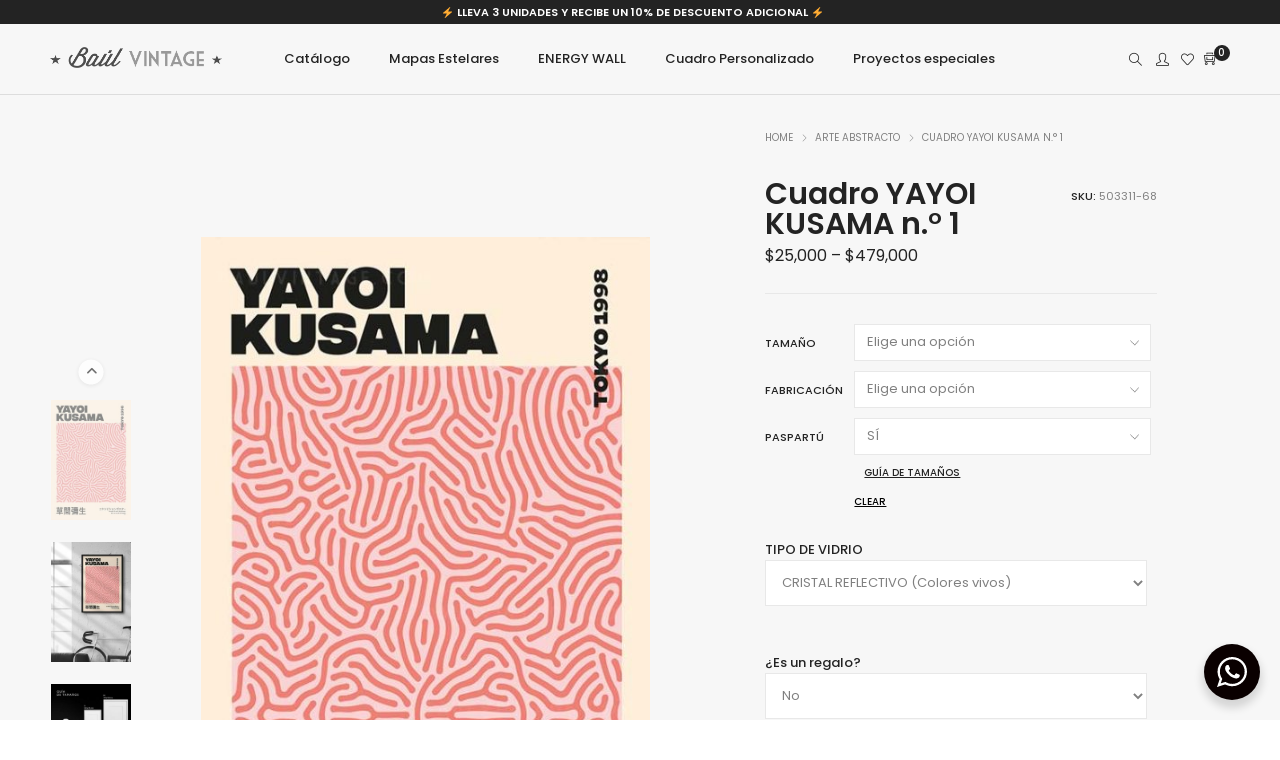

--- FILE ---
content_type: text/html; charset=UTF-8
request_url: https://baulvintage.com/producto/cuadro-yayoi-kusama-n-1/
body_size: 49275
content:
<!DOCTYPE html>
<html lang="es" class="no-js">
	<head>
		<!-- keywords -->
		<meta charset="UTF-8">
		<!-- viewport -->
		<meta name="viewport" content="width=device-width, initial-scale=1, maximum-scale=1, user-scalable=0"/>
		<!-- profile -->
		<link rel="profile" href="//gmpg.org/xfn/11">
		<meta name='robots' content='index, follow, max-image-preview:large, max-snippet:-1, max-video-preview:-1' />

<!-- Google Tag Manager for WordPress by gtm4wp.com -->
<script data-cfasync="false" data-pagespeed-no-defer>
	var gtm4wp_datalayer_name = "dataLayer";
	var dataLayer = dataLayer || [];
	const gtm4wp_use_sku_instead = false;
	const gtm4wp_id_prefix = '';
	const gtm4wp_remarketing = false;
	const gtm4wp_eec = true;
	const gtm4wp_classicec = true;
	const gtm4wp_currency = 'COP';
	const gtm4wp_product_per_impression = 10;
	const gtm4wp_needs_shipping_address = false;
	const gtm4wp_business_vertical = 'retail';
	const gtm4wp_business_vertical_id = 'id';
</script>
<!-- End Google Tag Manager for WordPress by gtm4wp.com --><script type="text/javascript">
const gtm4wp_is_safari = /^((?!chrome|android).)*safari/i.test(navigator.userAgent);
if ( gtm4wp_is_safari ) {
	window.addEventListener('pageshow', function(event) {
		if ( event.persisted ) {
			// if Safari loads the page from cache usually by navigating with the back button
			// it creates issues with product list click tracking
			// therefore GTM4WP forces the page reload in this browser
			window.location.reload();
		}
	});
}
</script>
	<!-- This site is optimized with the Yoast SEO plugin v20.2 - https://yoast.com/wordpress/plugins/seo/ -->
	<title>Cuadro YAYOI KUSAMA n.° 1 | BAÚL VINTAGE POSTERS</title>
	<meta name="description" content="Cuadro del arte YAKOA KASAMA. Ideal para decorar cualquier habitación que desees. Lleva marco, vidrio e impresión de alta calidad." />
	<link rel="canonical" href="https://baulvintage.com/producto/cuadro-yayoi-kusama-n-1/" />
	<meta property="og:locale" content="es_ES" />
	<meta property="og:type" content="article" />
	<meta property="og:title" content="Cuadro YAYOI KUSAMA n.° 1 | BAÚL VINTAGE POSTERS" />
	<meta property="og:description" content="Cuadro del arte YAKOA KASAMA. Ideal para decorar cualquier habitación que desees. Lleva marco, vidrio e impresión de alta calidad." />
	<meta property="og:url" content="https://baulvintage.com/producto/cuadro-yayoi-kusama-n-1/" />
	<meta property="og:site_name" content="BAÚL VINTAGE POSTERS" />
	<meta property="article:modified_time" content="2024-04-05T21:00:14+00:00" />
	<meta property="og:image" content="https://baulvintage.com/wp-content/uploads/2024/01/YAKOI-KASAMA-1-PORTADA.jpg" />
	<meta property="og:image:width" content="533" />
	<meta property="og:image:height" content="800" />
	<meta property="og:image:type" content="image/jpeg" />
	<meta name="twitter:card" content="summary_large_image" />
	<meta name="twitter:label1" content="Tiempo de lectura" />
	<meta name="twitter:data1" content="2 minutos" />
	<script type="application/ld+json" class="yoast-schema-graph">{"@context":"https://schema.org","@graph":[{"@type":"WebPage","@id":"https://baulvintage.com/producto/cuadro-yayoi-kusama-n-1/","url":"https://baulvintage.com/producto/cuadro-yayoi-kusama-n-1/","name":"Cuadro YAYOI KUSAMA n.° 1 | BAÚL VINTAGE POSTERS","isPartOf":{"@id":"https://baulvintage.com/#website"},"primaryImageOfPage":{"@id":"https://baulvintage.com/producto/cuadro-yayoi-kusama-n-1/#primaryimage"},"image":{"@id":"https://baulvintage.com/producto/cuadro-yayoi-kusama-n-1/#primaryimage"},"thumbnailUrl":"https://baulvintage.com/wp-content/uploads/2024/01/YAKOI-KASAMA-1-PORTADA.jpg","datePublished":"2024-01-26T21:30:25+00:00","dateModified":"2024-04-05T21:00:14+00:00","description":"Cuadro del arte YAKOA KASAMA. Ideal para decorar cualquier habitación que desees. Lleva marco, vidrio e impresión de alta calidad.","breadcrumb":{"@id":"https://baulvintage.com/producto/cuadro-yayoi-kusama-n-1/#breadcrumb"},"inLanguage":"es","potentialAction":[{"@type":"ReadAction","target":["https://baulvintage.com/producto/cuadro-yayoi-kusama-n-1/"]}]},{"@type":"ImageObject","inLanguage":"es","@id":"https://baulvintage.com/producto/cuadro-yayoi-kusama-n-1/#primaryimage","url":"https://baulvintage.com/wp-content/uploads/2024/01/YAKOI-KASAMA-1-PORTADA.jpg","contentUrl":"https://baulvintage.com/wp-content/uploads/2024/01/YAKOI-KASAMA-1-PORTADA.jpg","width":533,"height":800},{"@type":"BreadcrumbList","@id":"https://baulvintage.com/producto/cuadro-yayoi-kusama-n-1/#breadcrumb","itemListElement":[{"@type":"ListItem","position":1,"name":"Portada","item":"https://baulvintage.com/"},{"@type":"ListItem","position":2,"name":"Shop","item":"https://baulvintage.com/shop/"},{"@type":"ListItem","position":3,"name":"Cuadro YAYOI KUSAMA n.° 1"}]},{"@type":"WebSite","@id":"https://baulvintage.com/#website","url":"https://baulvintage.com/","name":"BAÚL VINTAGE POSTERS","description":"Tienda de afiches, cuadros y posters pop art, retro, vintage y modernos en Medellin, Bogota y Cali, Colombia.","potentialAction":[{"@type":"SearchAction","target":{"@type":"EntryPoint","urlTemplate":"https://baulvintage.com/?s={search_term_string}"},"query-input":"required name=search_term_string"}],"inLanguage":"es"}]}</script>
	<!-- / Yoast SEO plugin. -->


<script type='application/javascript'>console.log('PixelYourSite Free version 8.2.6');</script>
<link rel='dns-prefetch' href='//www.google.com' />
<link rel='dns-prefetch' href='//fonts.googleapis.com' />
<link rel="alternate" type="application/rss+xml" title="BAÚL VINTAGE POSTERS &raquo; Feed" href="https://baulvintage.com/feed/" />
<link rel="alternate" type="application/rss+xml" title="BAÚL VINTAGE POSTERS &raquo; Feed de los comentarios" href="https://baulvintage.com/comments/feed/" />
<link rel="alternate" type="application/rss+xml" title="BAÚL VINTAGE POSTERS &raquo; Comentario Cuadro YAYOI KUSAMA n.° 1 del feed" href="https://baulvintage.com/producto/cuadro-yayoi-kusama-n-1/feed/" />
<script type="text/javascript">
window._wpemojiSettings = {"baseUrl":"https:\/\/s.w.org\/images\/core\/emoji\/14.0.0\/72x72\/","ext":".png","svgUrl":"https:\/\/s.w.org\/images\/core\/emoji\/14.0.0\/svg\/","svgExt":".svg","source":{"concatemoji":"https:\/\/baulvintage.com\/wp-includes\/js\/wp-emoji-release.min.js?ver=6.1.9"}};
/*! This file is auto-generated */
!function(e,a,t){var n,r,o,i=a.createElement("canvas"),p=i.getContext&&i.getContext("2d");function s(e,t){var a=String.fromCharCode,e=(p.clearRect(0,0,i.width,i.height),p.fillText(a.apply(this,e),0,0),i.toDataURL());return p.clearRect(0,0,i.width,i.height),p.fillText(a.apply(this,t),0,0),e===i.toDataURL()}function c(e){var t=a.createElement("script");t.src=e,t.defer=t.type="text/javascript",a.getElementsByTagName("head")[0].appendChild(t)}for(o=Array("flag","emoji"),t.supports={everything:!0,everythingExceptFlag:!0},r=0;r<o.length;r++)t.supports[o[r]]=function(e){if(p&&p.fillText)switch(p.textBaseline="top",p.font="600 32px Arial",e){case"flag":return s([127987,65039,8205,9895,65039],[127987,65039,8203,9895,65039])?!1:!s([55356,56826,55356,56819],[55356,56826,8203,55356,56819])&&!s([55356,57332,56128,56423,56128,56418,56128,56421,56128,56430,56128,56423,56128,56447],[55356,57332,8203,56128,56423,8203,56128,56418,8203,56128,56421,8203,56128,56430,8203,56128,56423,8203,56128,56447]);case"emoji":return!s([129777,127995,8205,129778,127999],[129777,127995,8203,129778,127999])}return!1}(o[r]),t.supports.everything=t.supports.everything&&t.supports[o[r]],"flag"!==o[r]&&(t.supports.everythingExceptFlag=t.supports.everythingExceptFlag&&t.supports[o[r]]);t.supports.everythingExceptFlag=t.supports.everythingExceptFlag&&!t.supports.flag,t.DOMReady=!1,t.readyCallback=function(){t.DOMReady=!0},t.supports.everything||(n=function(){t.readyCallback()},a.addEventListener?(a.addEventListener("DOMContentLoaded",n,!1),e.addEventListener("load",n,!1)):(e.attachEvent("onload",n),a.attachEvent("onreadystatechange",function(){"complete"===a.readyState&&t.readyCallback()})),(e=t.source||{}).concatemoji?c(e.concatemoji):e.wpemoji&&e.twemoji&&(c(e.twemoji),c(e.wpemoji)))}(window,document,window._wpemojiSettings);
</script>
<style type="text/css">
img.wp-smiley,
img.emoji {
	display: inline !important;
	border: none !important;
	box-shadow: none !important;
	height: 1em !important;
	width: 1em !important;
	margin: 0 0.07em !important;
	vertical-align: -0.1em !important;
	background: none !important;
	padding: 0 !important;
}
</style>
	<link rel='stylesheet' id='themecomplete-epo-css' href='https://baulvintage.com/wp-content/plugins/woocommerce-tm-extra-product-options/assets/css/epo.min.css?ver=5.0.12.11' type='text/css' media='all' />
<link rel='stylesheet' id='wp-block-library-css' href='https://baulvintage.com/wp-includes/css/dist/block-library/style.min.css?ver=6.1.9' type='text/css' media='all' />
<style id='wp-block-library-theme-inline-css' type='text/css'>
.wp-block-audio figcaption{color:#555;font-size:13px;text-align:center}.is-dark-theme .wp-block-audio figcaption{color:hsla(0,0%,100%,.65)}.wp-block-audio{margin:0 0 1em}.wp-block-code{border:1px solid #ccc;border-radius:4px;font-family:Menlo,Consolas,monaco,monospace;padding:.8em 1em}.wp-block-embed figcaption{color:#555;font-size:13px;text-align:center}.is-dark-theme .wp-block-embed figcaption{color:hsla(0,0%,100%,.65)}.wp-block-embed{margin:0 0 1em}.blocks-gallery-caption{color:#555;font-size:13px;text-align:center}.is-dark-theme .blocks-gallery-caption{color:hsla(0,0%,100%,.65)}.wp-block-image figcaption{color:#555;font-size:13px;text-align:center}.is-dark-theme .wp-block-image figcaption{color:hsla(0,0%,100%,.65)}.wp-block-image{margin:0 0 1em}.wp-block-pullquote{border-top:4px solid;border-bottom:4px solid;margin-bottom:1.75em;color:currentColor}.wp-block-pullquote__citation,.wp-block-pullquote cite,.wp-block-pullquote footer{color:currentColor;text-transform:uppercase;font-size:.8125em;font-style:normal}.wp-block-quote{border-left:.25em solid;margin:0 0 1.75em;padding-left:1em}.wp-block-quote cite,.wp-block-quote footer{color:currentColor;font-size:.8125em;position:relative;font-style:normal}.wp-block-quote.has-text-align-right{border-left:none;border-right:.25em solid;padding-left:0;padding-right:1em}.wp-block-quote.has-text-align-center{border:none;padding-left:0}.wp-block-quote.is-large,.wp-block-quote.is-style-large,.wp-block-quote.is-style-plain{border:none}.wp-block-search .wp-block-search__label{font-weight:700}.wp-block-search__button{border:1px solid #ccc;padding:.375em .625em}:where(.wp-block-group.has-background){padding:1.25em 2.375em}.wp-block-separator.has-css-opacity{opacity:.4}.wp-block-separator{border:none;border-bottom:2px solid;margin-left:auto;margin-right:auto}.wp-block-separator.has-alpha-channel-opacity{opacity:1}.wp-block-separator:not(.is-style-wide):not(.is-style-dots){width:100px}.wp-block-separator.has-background:not(.is-style-dots){border-bottom:none;height:1px}.wp-block-separator.has-background:not(.is-style-wide):not(.is-style-dots){height:2px}.wp-block-table{margin:"0 0 1em 0"}.wp-block-table thead{border-bottom:3px solid}.wp-block-table tfoot{border-top:3px solid}.wp-block-table td,.wp-block-table th{word-break:normal}.wp-block-table figcaption{color:#555;font-size:13px;text-align:center}.is-dark-theme .wp-block-table figcaption{color:hsla(0,0%,100%,.65)}.wp-block-video figcaption{color:#555;font-size:13px;text-align:center}.is-dark-theme .wp-block-video figcaption{color:hsla(0,0%,100%,.65)}.wp-block-video{margin:0 0 1em}.wp-block-template-part.has-background{padding:1.25em 2.375em;margin-top:0;margin-bottom:0}
</style>
<link rel='stylesheet' id='wc-blocks-vendors-style-css' href='https://baulvintage.com/wp-content/plugins/woocommerce/packages/woocommerce-blocks/build/wc-blocks-vendors-style.css?ver=9.4.3' type='text/css' media='all' />
<link rel='stylesheet' id='wc-blocks-style-css' href='https://baulvintage.com/wp-content/plugins/woocommerce/packages/woocommerce-blocks/build/wc-blocks-style.css?ver=9.4.3' type='text/css' media='all' />
<link rel='stylesheet' id='nta-css-popup-css' href='https://baulvintage.com/wp-content/plugins/whatsapp-for-wordpress/assets/dist/css/style.css?ver=6.1.9' type='text/css' media='all' />
<link rel='stylesheet' id='classic-theme-styles-css' href='https://baulvintage.com/wp-includes/css/classic-themes.min.css?ver=1' type='text/css' media='all' />
<style id='global-styles-inline-css' type='text/css'>
body{--wp--preset--color--black: #000000;--wp--preset--color--cyan-bluish-gray: #abb8c3;--wp--preset--color--white: #ffffff;--wp--preset--color--pale-pink: #f78da7;--wp--preset--color--vivid-red: #cf2e2e;--wp--preset--color--luminous-vivid-orange: #ff6900;--wp--preset--color--luminous-vivid-amber: #fcb900;--wp--preset--color--light-green-cyan: #7bdcb5;--wp--preset--color--vivid-green-cyan: #00d084;--wp--preset--color--pale-cyan-blue: #8ed1fc;--wp--preset--color--vivid-cyan-blue: #0693e3;--wp--preset--color--vivid-purple: #9b51e0;--wp--preset--color--primary: #6f6f6f;--wp--preset--color--secondary: #f57250;--wp--preset--color--dark-gray: #232323;--wp--preset--color--light-gray: #f1f1f1;--wp--preset--gradient--vivid-cyan-blue-to-vivid-purple: linear-gradient(135deg,rgba(6,147,227,1) 0%,rgb(155,81,224) 100%);--wp--preset--gradient--light-green-cyan-to-vivid-green-cyan: linear-gradient(135deg,rgb(122,220,180) 0%,rgb(0,208,130) 100%);--wp--preset--gradient--luminous-vivid-amber-to-luminous-vivid-orange: linear-gradient(135deg,rgba(252,185,0,1) 0%,rgba(255,105,0,1) 100%);--wp--preset--gradient--luminous-vivid-orange-to-vivid-red: linear-gradient(135deg,rgba(255,105,0,1) 0%,rgb(207,46,46) 100%);--wp--preset--gradient--very-light-gray-to-cyan-bluish-gray: linear-gradient(135deg,rgb(238,238,238) 0%,rgb(169,184,195) 100%);--wp--preset--gradient--cool-to-warm-spectrum: linear-gradient(135deg,rgb(74,234,220) 0%,rgb(151,120,209) 20%,rgb(207,42,186) 40%,rgb(238,44,130) 60%,rgb(251,105,98) 80%,rgb(254,248,76) 100%);--wp--preset--gradient--blush-light-purple: linear-gradient(135deg,rgb(255,206,236) 0%,rgb(152,150,240) 100%);--wp--preset--gradient--blush-bordeaux: linear-gradient(135deg,rgb(254,205,165) 0%,rgb(254,45,45) 50%,rgb(107,0,62) 100%);--wp--preset--gradient--luminous-dusk: linear-gradient(135deg,rgb(255,203,112) 0%,rgb(199,81,192) 50%,rgb(65,88,208) 100%);--wp--preset--gradient--pale-ocean: linear-gradient(135deg,rgb(255,245,203) 0%,rgb(182,227,212) 50%,rgb(51,167,181) 100%);--wp--preset--gradient--electric-grass: linear-gradient(135deg,rgb(202,248,128) 0%,rgb(113,206,126) 100%);--wp--preset--gradient--midnight: linear-gradient(135deg,rgb(2,3,129) 0%,rgb(40,116,252) 100%);--wp--preset--duotone--dark-grayscale: url('#wp-duotone-dark-grayscale');--wp--preset--duotone--grayscale: url('#wp-duotone-grayscale');--wp--preset--duotone--purple-yellow: url('#wp-duotone-purple-yellow');--wp--preset--duotone--blue-red: url('#wp-duotone-blue-red');--wp--preset--duotone--midnight: url('#wp-duotone-midnight');--wp--preset--duotone--magenta-yellow: url('#wp-duotone-magenta-yellow');--wp--preset--duotone--purple-green: url('#wp-duotone-purple-green');--wp--preset--duotone--blue-orange: url('#wp-duotone-blue-orange');--wp--preset--font-size--small: 12px;--wp--preset--font-size--medium: 20px;--wp--preset--font-size--large: 16px;--wp--preset--font-size--x-large: 42px;--wp--preset--font-size--normal: 13px;--wp--preset--font-size--huge: 23px;--wp--preset--spacing--20: 0.44rem;--wp--preset--spacing--30: 0.67rem;--wp--preset--spacing--40: 1rem;--wp--preset--spacing--50: 1.5rem;--wp--preset--spacing--60: 2.25rem;--wp--preset--spacing--70: 3.38rem;--wp--preset--spacing--80: 5.06rem;}:where(.is-layout-flex){gap: 0.5em;}body .is-layout-flow > .alignleft{float: left;margin-inline-start: 0;margin-inline-end: 2em;}body .is-layout-flow > .alignright{float: right;margin-inline-start: 2em;margin-inline-end: 0;}body .is-layout-flow > .aligncenter{margin-left: auto !important;margin-right: auto !important;}body .is-layout-constrained > .alignleft{float: left;margin-inline-start: 0;margin-inline-end: 2em;}body .is-layout-constrained > .alignright{float: right;margin-inline-start: 2em;margin-inline-end: 0;}body .is-layout-constrained > .aligncenter{margin-left: auto !important;margin-right: auto !important;}body .is-layout-constrained > :where(:not(.alignleft):not(.alignright):not(.alignfull)){max-width: var(--wp--style--global--content-size);margin-left: auto !important;margin-right: auto !important;}body .is-layout-constrained > .alignwide{max-width: var(--wp--style--global--wide-size);}body .is-layout-flex{display: flex;}body .is-layout-flex{flex-wrap: wrap;align-items: center;}body .is-layout-flex > *{margin: 0;}:where(.wp-block-columns.is-layout-flex){gap: 2em;}.has-black-color{color: var(--wp--preset--color--black) !important;}.has-cyan-bluish-gray-color{color: var(--wp--preset--color--cyan-bluish-gray) !important;}.has-white-color{color: var(--wp--preset--color--white) !important;}.has-pale-pink-color{color: var(--wp--preset--color--pale-pink) !important;}.has-vivid-red-color{color: var(--wp--preset--color--vivid-red) !important;}.has-luminous-vivid-orange-color{color: var(--wp--preset--color--luminous-vivid-orange) !important;}.has-luminous-vivid-amber-color{color: var(--wp--preset--color--luminous-vivid-amber) !important;}.has-light-green-cyan-color{color: var(--wp--preset--color--light-green-cyan) !important;}.has-vivid-green-cyan-color{color: var(--wp--preset--color--vivid-green-cyan) !important;}.has-pale-cyan-blue-color{color: var(--wp--preset--color--pale-cyan-blue) !important;}.has-vivid-cyan-blue-color{color: var(--wp--preset--color--vivid-cyan-blue) !important;}.has-vivid-purple-color{color: var(--wp--preset--color--vivid-purple) !important;}.has-black-background-color{background-color: var(--wp--preset--color--black) !important;}.has-cyan-bluish-gray-background-color{background-color: var(--wp--preset--color--cyan-bluish-gray) !important;}.has-white-background-color{background-color: var(--wp--preset--color--white) !important;}.has-pale-pink-background-color{background-color: var(--wp--preset--color--pale-pink) !important;}.has-vivid-red-background-color{background-color: var(--wp--preset--color--vivid-red) !important;}.has-luminous-vivid-orange-background-color{background-color: var(--wp--preset--color--luminous-vivid-orange) !important;}.has-luminous-vivid-amber-background-color{background-color: var(--wp--preset--color--luminous-vivid-amber) !important;}.has-light-green-cyan-background-color{background-color: var(--wp--preset--color--light-green-cyan) !important;}.has-vivid-green-cyan-background-color{background-color: var(--wp--preset--color--vivid-green-cyan) !important;}.has-pale-cyan-blue-background-color{background-color: var(--wp--preset--color--pale-cyan-blue) !important;}.has-vivid-cyan-blue-background-color{background-color: var(--wp--preset--color--vivid-cyan-blue) !important;}.has-vivid-purple-background-color{background-color: var(--wp--preset--color--vivid-purple) !important;}.has-black-border-color{border-color: var(--wp--preset--color--black) !important;}.has-cyan-bluish-gray-border-color{border-color: var(--wp--preset--color--cyan-bluish-gray) !important;}.has-white-border-color{border-color: var(--wp--preset--color--white) !important;}.has-pale-pink-border-color{border-color: var(--wp--preset--color--pale-pink) !important;}.has-vivid-red-border-color{border-color: var(--wp--preset--color--vivid-red) !important;}.has-luminous-vivid-orange-border-color{border-color: var(--wp--preset--color--luminous-vivid-orange) !important;}.has-luminous-vivid-amber-border-color{border-color: var(--wp--preset--color--luminous-vivid-amber) !important;}.has-light-green-cyan-border-color{border-color: var(--wp--preset--color--light-green-cyan) !important;}.has-vivid-green-cyan-border-color{border-color: var(--wp--preset--color--vivid-green-cyan) !important;}.has-pale-cyan-blue-border-color{border-color: var(--wp--preset--color--pale-cyan-blue) !important;}.has-vivid-cyan-blue-border-color{border-color: var(--wp--preset--color--vivid-cyan-blue) !important;}.has-vivid-purple-border-color{border-color: var(--wp--preset--color--vivid-purple) !important;}.has-vivid-cyan-blue-to-vivid-purple-gradient-background{background: var(--wp--preset--gradient--vivid-cyan-blue-to-vivid-purple) !important;}.has-light-green-cyan-to-vivid-green-cyan-gradient-background{background: var(--wp--preset--gradient--light-green-cyan-to-vivid-green-cyan) !important;}.has-luminous-vivid-amber-to-luminous-vivid-orange-gradient-background{background: var(--wp--preset--gradient--luminous-vivid-amber-to-luminous-vivid-orange) !important;}.has-luminous-vivid-orange-to-vivid-red-gradient-background{background: var(--wp--preset--gradient--luminous-vivid-orange-to-vivid-red) !important;}.has-very-light-gray-to-cyan-bluish-gray-gradient-background{background: var(--wp--preset--gradient--very-light-gray-to-cyan-bluish-gray) !important;}.has-cool-to-warm-spectrum-gradient-background{background: var(--wp--preset--gradient--cool-to-warm-spectrum) !important;}.has-blush-light-purple-gradient-background{background: var(--wp--preset--gradient--blush-light-purple) !important;}.has-blush-bordeaux-gradient-background{background: var(--wp--preset--gradient--blush-bordeaux) !important;}.has-luminous-dusk-gradient-background{background: var(--wp--preset--gradient--luminous-dusk) !important;}.has-pale-ocean-gradient-background{background: var(--wp--preset--gradient--pale-ocean) !important;}.has-electric-grass-gradient-background{background: var(--wp--preset--gradient--electric-grass) !important;}.has-midnight-gradient-background{background: var(--wp--preset--gradient--midnight) !important;}.has-small-font-size{font-size: var(--wp--preset--font-size--small) !important;}.has-medium-font-size{font-size: var(--wp--preset--font-size--medium) !important;}.has-large-font-size{font-size: var(--wp--preset--font-size--large) !important;}.has-x-large-font-size{font-size: var(--wp--preset--font-size--x-large) !important;}
.wp-block-navigation a:where(:not(.wp-element-button)){color: inherit;}
:where(.wp-block-columns.is-layout-flex){gap: 2em;}
.wp-block-pullquote{font-size: 1.5em;line-height: 1.6;}
</style>
<link rel='stylesheet' id='contact-form-7-css' href='https://baulvintage.com/wp-content/plugins/contact-form-7/includes/css/styles.css?ver=5.4.2' type='text/css' media='all' />
<link rel='stylesheet' id='hookmeup-css' href='https://baulvintage.com/wp-content/plugins/hookmeup/public/assets/css/hmu-public.css?ver=1.2.1' type='text/css' media='all' />
<link rel='stylesheet' id='mabel-wheel-of-fortune-css' href='https://baulvintage.com/wp-content/plugins/mabel-wheel-of-fortune/public/css/public.min.css?ver=3.7.3' type='text/css' media='all' />
<link rel='stylesheet' id='rs-plugin-settings-css' href='https://baulvintage.com/wp-content/plugins/revslider/public/assets/css/rs6.css?ver=6.3.9' type='text/css' media='all' />
<style id='rs-plugin-settings-inline-css' type='text/css'>
#rs-demo-id {}
</style>
<link rel='stylesheet' id='photoswipe-css' href='https://baulvintage.com/wp-content/plugins/woocommerce/assets/css/photoswipe/photoswipe.min.css?ver=7.4.0' type='text/css' media='all' />
<link rel='stylesheet' id='photoswipe-default-skin-css' href='https://baulvintage.com/wp-content/plugins/woocommerce/assets/css/photoswipe/default-skin/default-skin.min.css?ver=7.4.0' type='text/css' media='all' />
<link rel='stylesheet' id='woocommerce-layout-css' href='https://baulvintage.com/wp-content/plugins/woocommerce/assets/css/woocommerce-layout.css?ver=7.4.0' type='text/css' media='all' />
<link rel='stylesheet' id='woocommerce-smallscreen-css' href='https://baulvintage.com/wp-content/plugins/woocommerce/assets/css/woocommerce-smallscreen.css?ver=7.4.0' type='text/css' media='only screen and (max-width: 768px)' />
<link rel='stylesheet' id='woocommerce-general-css' href='https://baulvintage.com/wp-content/plugins/woocommerce/assets/css/woocommerce.css?ver=7.4.0' type='text/css' media='all' />
<style id='woocommerce-inline-inline-css' type='text/css'>
.woocommerce form .form-row .required { visibility: visible; }
</style>
<link rel='stylesheet' id='wcz-frontend-css' href='https://baulvintage.com/wp-content/plugins/woocustomizer/assets/css/frontend.css?ver=2.3.2' type='text/css' media='all' />
<link rel='stylesheet' id='flexible_shipping_notices-css' href='https://baulvintage.com/wp-content/plugins/flexible-shipping/vendor_prefixed/wpdesk/wp-wpdesk-fs-table-rate/assets/css/notices.css?ver=4.7.2.253' type='text/css' media='all' />
<link rel='stylesheet' id='hongo-google-font-css' href='//fonts.googleapis.com/css?family=Source+Sans+Pro%3A300%2C400%2C600%2C700%2C800%2C900%7CPoppins%3A300%2C400%2C500%2C600%2C700%2C800%2C900&#038;subset=latin-ext&#038;display=swap' type='text/css' media='all' />
<link rel='stylesheet' id='animate-css' href='https://baulvintage.com/wp-content/themes/hongo/assets/css/animate.min.css?ver=3.5.2' type='text/css' media='all' />
<link rel='stylesheet' id='bootstrap-css' href='https://baulvintage.com/wp-content/themes/hongo/assets/css/bootstrap.min.css?ver=5.2.3' type='text/css' media='all' />
<link rel='stylesheet' id='et-line-icons-css' href='https://baulvintage.com/wp-content/themes/hongo/assets/css/et-line-icons.css?ver=2.6' type='text/css' media='all' />
<link rel='stylesheet' id='font-awesome-css' href='https://baulvintage.com/wp-content/themes/hongo/assets/css/font-awesome.min.css?ver=6.2.1' type='text/css' media='all' />
<link rel='stylesheet' id='themify-icons-css' href='https://baulvintage.com/wp-content/themes/hongo/assets/css/themify-icons.css?ver=2.6' type='text/css' media='all' />
<link rel='stylesheet' id='simple-line-icons-css' href='https://baulvintage.com/wp-content/themes/hongo/assets/css/simple-line-icons.css?ver=2.6' type='text/css' media='all' />
<link rel='stylesheet' id='swiper-css' href='https://baulvintage.com/wp-content/themes/hongo/assets/css/swiper.min.css?ver=5.4.5' type='text/css' media='all' />
<link rel='stylesheet' id='magnific-popup-css' href='https://baulvintage.com/wp-content/themes/hongo/assets/css/magnific-popup.css?ver=2.6' type='text/css' media='all' />
<link rel='stylesheet' id='hongo-mCustomScrollbar-css' href='https://baulvintage.com/wp-content/themes/hongo/assets/css/jquery.mCustomScrollbar.css?ver=2.6' type='text/css' media='all' />
<link rel='stylesheet' id='select2-css' href='https://baulvintage.com/wp-content/plugins/woocommerce/assets/css/select2.css?ver=7.4.0' type='text/css' media='all' />
<link rel='stylesheet' id='js_composer_front-css' href='https://baulvintage.com/wp-content/plugins/js_composer/assets/css/js_composer.min.css?ver=6.5.0' type='text/css' media='all' />
<link rel='stylesheet' id='justifiedGallery-css' href='https://baulvintage.com/wp-content/plugins/hongo-addons/assets/css/justifiedGallery.min.css?ver=4.0.4' type='text/css' media='all' />
<link rel='stylesheet' id='hongo-hotspot-css' href='https://baulvintage.com/wp-content/plugins/hongo-addons/assets/css/hongo-frontend-hotspot.css?ver=6.1.9' type='text/css' media='all' />
<link rel='stylesheet' id='hongo-addons-section-builder-css' href='https://baulvintage.com/wp-content/plugins/hongo-addons/assets/css/section-builder.css?ver=2.0' type='text/css' media='all' />
<link rel='stylesheet' id='rp-wcdpd-promotion-countdown-timer-styles-css' href='https://baulvintage.com/wp-content/plugins/wc-dynamic-pricing-and-discounts/extensions/promotion-countdown-timer/assets/styles.css?ver=2.4.4' type='text/css' media='all' />
<link rel='stylesheet' id='hongo-style-css' href='https://baulvintage.com/wp-content/themes/hongo/style.css?ver=2.6' type='text/css' media='all' />
<link rel='stylesheet' id='hongo-responsive-css' href='https://baulvintage.com/wp-content/themes/hongo/assets/css/responsive.css?ver=2.6' type='text/css' media='all' />
<style id='hongo-responsive-inline-css' type='text/css'>
a:hover,a:active,.base-color,.icon-base-color,.btn-base-color,.btn-base-link,.sidebar ul li a.button:hover,.btn-base:hover,.btn-base:hover:focus,.btn-base-link:hover,.btn-base-link:focus,.btn-base-link.btn-border,.btn-border.btn-base-link i,.btn-base-link.btn-border:hover,.btn-base-link.btn-border:focus,.btn-base-link.btn-border:hover span,.btn-base-link.btn-border:hover i,.btn-transparent-base,.btn-transparent-base:focus,.base-color a,#yith-quick-view-close:hover,.scroll-top-arrow:hover,.scroll-top-arrow:focus:hover,a.active .hongo-cb:after,li.active .hongo-cb:after,.page-title-style-5 .hongo-single-post-meta ul li a:hover,.breadcrumb-navigation-wrap ul.breadcrumb-wrap li a:hover,.product-slider-style-1 .shop-product-title-price-wrap .hongo-product-title a:hover,.hongo-text-slider1 .text-slide-title,.hongo-text-slider2 .text-slide-number .text-slide-subtitle,.woocommerce.widget_products ul.product_list_widget li a .product-title:hover,.woocommerce.widget_products ul.product_list_widget li .button:hover,.woocommerce.widget_products ul.product_list_widget li .button:hover i,.hongo_widget_products_carousel .woocommerce ul.products li.product .button:hover i,.hongo-product-lists-widget-wrap .product_list_widget .hongo-widget-item a .product-title:hover,.hongo-shop-banner-14 .shop-banner-sub-title,.hongo-product-featurebox-1 .hongo-featurebox-wrapper a:hover,.hongo-product-featurebox-1 a:hover .hongo-featurebox-text,.hongo-product-featurebox-2 .hongo-featurebox-wrapper a:hover,.hongo-product-featurebox-2 a:hover .hongo-featurebox-text,.hongo-product-featurebox-3 .sub-title a:hover,.hongo-product-featurebox-3 .title a:hover,.hongo-product-featurebox-4 .hongo-featurebox-text a:hover,.hongo-product-featurebox-4 a:hover .hongo-featurebox-text,.category-style-5 .category-wrap .hongo-category-title a:hover,.category-style-6 .hongo-category-title a:hover,.category-style-7 .category-wrap .hongo-category-title a:hover,.woocommerce ul.products li.product a:hover .woocommerce-loop-category__title,.woocommerce ul.products li.product a:hover .woocommerce-loop-product__title,.woocommerce ul.products li.product a:hover h3,.woocommerce ul.products.hongo-shop-default li.product .product-buttons-wrap a:hover,.compare-popup-heading .actions a:hover,.compare-popup-main-content .content-right .hongo-compare-product-remove-wrap .hongo-compare-product-remove:hover,.compare-popup-main-content .content-right .compare-lists-wrap > li > ul > li h2 a:hover,.woocommerce ul.products.hongo-shop-list.hongo-product-grid-view li.product .product-content-wrap .product-buttons-wrap a:hover,.product_meta span a:hover,.sku_wrapper a:hover,.sticky-add-to-cart-wrapper .product-title a:hover,.sidebar ul.product_list_widget li a:hover,.sidebar ul.product_list_widget li a:hover .product-title,.hongo-sidebar-style-2.sidebar .latest-post.hongo-latest-blog-widget li .hongo-latest-blog-widget a:hover,.sidebar .wishlist_list .undo a:hover,.sidebar .hongo-widget-brand-list ul li .hongo-brand-slider-wrap .hongo-brand-name a:hover,.hongo-blog-styles .entry-title:hover,.hongo-blog-styles .blog-date-author a:hover,.hongo-post-details-meta-wrap ul li a:hover,.hongo-post-detail-icon .hongo-blog-detail-like li a i,.hongo-post-detail-icon .hongo-blog-detail-like li a:hover,.hongo-author-box-wrap .hongo-author-title a:hover,.blog-comment li .comment-text-box .comment-title-edit-link a:hover,.blog-comment li .comment-text-box .comments-date a:hover,.accordion-style-1 .panel-heading.active-accordion .panel-title > span.pull-right,.counter-style2:hover i,.team-slider-style-1 .swiper-slide figcaption .team-title a:hover,.icon-text-style-4 .hongo-featurebox-text a:hover,.icon-text-style-5 .hongo-featurebox-text a:hover,.icon-text-style-6 .hongo-featurebox-text a:hover,.icon-text-style-7 .hongo-featurebox-text a:hover,.custom-icon-text-style-1 .hongo-featurebox-text a:hover,.fancy-text-box-style-1 .hongo-featurebox-text a:hover,.fancy-text-box-style-2 .hongo-featurebox-text a:hover,.fancy-text-box-style-6 .hongo-featurebox-text a:hover,.text-box-style-1:hover .hongo-featurebox-img,.text-box-style-1:hover .hongo-featurebox-img a,.text-box-style-3 .hongo-featurebox-img a,.text-box-style-4 .hongo-textbox-content-hover .hongo-textbox-title a:hover,.process-step-style-1 .hongo-process-title a:hover,.process-step-style-2 .hongo-featurebox-img i,.process-step-style-2 .hongo-process-title a:hover,.process-step-style-3 .hongo-process-title a:hover,.special-content-block-2 .offer,.woocommerce-account .woocommerce .woocommerce-MyAccount-navigation ul li.is-active a,.woocommerce a.remove:hover,header .cbp-spmenu .woocommerce.widget_shopping_cart ul.cart_list li a:hover,.hongo-hotspot-wrapper .hongo_addons_hotspot .product-title a:hover,.hongo-hotspot-wrapper .hongo_addons_hotspot .product-title a:active,.hongo-myaccount-navigation-links li a:hover i,.woocommerce div.product .product_title a:hover,.custom-widget .current-menu-item a{color:#0a0101;}@media (max-width:991px){header .widget_nav_menu .active .wp-nav-menu-responsive-button,header .widget_nav_menu > div:nth-child(2n) .widget.active > a{color:#0a0101;}}.base-bg-color,.btn-base-bg-color,.btn-base,.btn-base:focus,.btn-transparent-base:hover,.btn-transparent-base:hover:focus,.social-icon-style-11 a:hover,.hongo-content-newsletter-4 .btn,.hongo-content-newsletter-4 .btn-default:active:focus,.hongo-content-newsletter-4 .btn-default:active:hover,.hongo-content-newsletter-4 .btn-default:focus,.down-section a:hover,.category-style-3 .category-wrap .hongo-overlay,.category-style-4 .category-wrap .hongo-overlay,.progess-bar-style2 .skillbar-bar,.team-slider-style-1 .swiper-slide .hongo-overlay,.fancy-text-box-style-4:before,.fancy-text-box-style-5:before,.image-carousel-style-1 ul li .hongo-overlay,.team-style-1 .hongo-overlay,.team-style-2 .hongo-overlay,.text-box-style-2:before,.text-box-style-4 .hongo-textbox-content-hover span,.rotate-box-style-1 .hongo-rotatebox-content-hover,.rotate-box-style-3 .hongo-rotatebox-content-hover,.process-step-style-1:hover .number,.info-banner-style-5 .info-banner-highlight,header .woocommerce.widget_shopping_cart .woocommerce-mini-cart__buttons .checkout:hover,.edit-hongo-section,.process-step-style-3:hover .number,.woocommerce ul.products.hongo-shop-clean li.product .product-buttons-wrap a,.hongo-hotspot-wrapper .hongo_addons_hotspot:not(.hongoHotspotImageMarker):before,.hongo-hotspot-wrapper .hongo_addons_hotspot:after,.buy-theme:hover,.all-demo:hover,.newsletter-style-5.textwidget .btn,.menu-new a:after,header .woocommerce.widget_shopping_cart .hongo-mini-cart-slide-sidebar .woocommerce-mini-cart__buttons .checkout:hover,.hongo-content-newsletter-6 .btn,.hongo-content-newsletter-6 .btn:active:focus,.hongo-content-newsletter-6 .btn:focus,.hongo-content-newsletter-6 .btn-default:active:hover{background-color:#0a0101;}.customize-partial-edit-shortcut button,.widget .customize-partial-edit-shortcut button{background-color:#0a0101 !important;}.customize-partial-edit-shortcut button:hover{background-color:#232323 !important}.btn-base-border-color,.base-border-color,.btn-base-link,.sidebar ul li a.button:hover,.btn-base,.btn-base:focus,.btn-base:hover,.btn-base:hover:focus,.btn-base-link:hover,.btn-base-link:focus,.btn-transparent-base,.btn-transparent-base:focus,.btn-transparent-base:hover,.btn-transparent-base:hover:focus,.social-icon-style-11 a:hover,.down-section a:hover,.woocommerce.widget_products ul.product_list_widget li .button:hover,.hongo-post-detail-icon .hongo-blog-detail-like li a:hover,.accordion-style-1 .panel-body,.panel-group.accordion-style-1  .panel-heading+.panel-collapse>.panel-body,.counter-style1:hover,.progess-bar-style2 .skillbar,.text-box-style-4 span,.process-step-style-1 .number,blockquote,.special-content-block-2 .offer,header .woocommerce.widget_shopping_cart .woocommerce-mini-cart__buttons .checkout:hover,.edit-hongo-section,.newsletter-style-5.textwidget .btn,header .woocommerce.widget_shopping_cart .hongo-mini-cart-slide-sidebar .woocommerce-mini-cart__buttons .checkout:hover,.hongo-content-newsletter-6 .btn,.hongo-content-newsletter-6 .btn:active:focus,.hongo-content-newsletter-6 .btn:focus,.hongo-content-newsletter-6 .btn-default:active:hover{border-color:#0a0101;}.customize-partial-edit-shortcut button,.widget .customize-partial-edit-shortcut button{border-color:#0a0101 !important;}.customize-partial-edit-shortcut button:hover{border-color:#232323 !important}.process-step-style-3:hover .number:after{border-top-color:#0a0101;}@media screen and (min-width:992px) and (max-width:1199px){header .hongo-ipad-icon .nav>li{text-align:right;padding-right:18px;}header .hongo-ipad-icon .nav>li > a{padding:25px 0 25px 18px;display:inline-block}header .hongo-ipad-icon .nav>li:last-child>a{padding-right:0;}header .hongo-ipad-icon .nav>li:first-child>a{padding-left:0;}header .hongo-ipad-icon .nav>li i.dropdown-toggle{display:inline;position:absolute;top:50%;margin-top:-13px;float:right;padding:7px 10px;z-index:1;}header .hongo-ipad-icon .nav>li.simple-dropdown i.dropdown-toggle{margin-left:0;right:-12px;}}@media (min-width:992px){header .widget_nav_menu > div:nth-child(2n){display:block !important;}header .widget_nav_menu > div:nth-child(2n){display:block !important;}.hongo-shop-dropdown-menu .navbar-nav > li > a,.hongo-shop-dropdown-menu .navbar-nav > li:first-child > a,.hongo-shop-dropdown-menu .navbar-nav > li:last-child > a{padding:17px 20px;}header .with-categories-navigation-menu .woocommerce.widget_shopping_cart .hongo-cart-top-counter{line-height:59px;}header .with-categories-navigation-menu .widget_hongo_search_widget,header .with-categories-navigation-menu .widget_hongo_account_menu_widget,header .with-categories-navigation-menu .widget_shopping_cart,header .with-categories-navigation-menu .widget_hongo_wishlist_link_widget{line-height:59px;min-height:59px;}header .with-categories-navigation-menu .woocommerce.widget_shopping_cart .hongo-top-cart-wrapper .hongo-mini-cart-counter{top:13px;}.simple-menu-open .simple-menu{overflow:visible !important;}}@media (max-width:991px){header .with-categories-navigation-menu .woocommerce.widget_shopping_cart .hongo-cart-top-counter{line-height:70px;}header .with-categories-navigation-menu .widget_hongo_search_widget,header .with-categories-navigation-menu .widget_hongo_account_menu_widget,header .with-categories-navigation-menu .widget_shopping_cart,header .with-categories-navigation-menu .widget_hongo_wishlist_link_widget{line-height:69px;min-height:69px;}header .with-categories-navigation-menu .woocommerce.widget_shopping_cart .hongo-top-cart-wrapper .hongo-mini-cart-counter{top:20px;}.navbar-toggle{background-color:transparent !important;border:none;border-radius:0;padding:0;font-size:18px;position:relative;top:-8px;right:0;display:inline-block !important;margin:0;float:none !important;vertical-align:middle;}.navbar-toggle .icon-bar{background-color:#232323;display:table}.sr-only{border:0;clip:rect(0,0,0,0);height:auto;line-height:16px;padding:0 0 0 5px;overflow:visible;margin:0;width:auto;float:right;clear:none;display:table;position:relative;font-size:12px;color:#232323;text-transform:uppercase;left:0;top:-2px;font-weight:500;letter-spacing:.5px;cursor:pointer;}.navbar-toggle.toggle-mobile .icon-bar+.icon-bar{margin-top:0;}.navbar-toggle.toggle-mobile span{position:absolute;margin:0;display:block;height:2px;width:16px;background-color:#232323;border-radius:0;opacity:1;margin:0 0 3px 0;-webkit-transform:rotate(0deg);-moz-transform:rotate(0deg);-o-transform:rotate(0deg);transform:rotate(0deg);-webkit-transition:.25s ease-in-out;-moz-transition:.25s ease-in-out;-o-transition:.25s ease-in-out;transition:.25s ease-in-out;}.navbar-toggle.toggle-mobile{width:16px;height:14px;top:-1px}.navbar-toggle.toggle-mobile span:last-child{margin-bottom:0;}.navbar-toggle.toggle-mobile span:nth-child(1){top:0px;}.navbar-toggle.toggle-mobile span:nth-child(2),.navbar-toggle.toggle-mobile span:nth-child(3){top:5px;}.navbar-toggle.toggle-mobile span:nth-child(4){top:10px;}.navbar-toggle.toggle-mobile span:nth-child(2){opacity:0;}.navbar-toggle.toggle-mobile.active span:nth-child(2){opacity:1;}.navbar-toggle.toggle-mobile.active span:nth-child(1){top:8px;width:0;left:0;right:0;opacity:0;}.navbar-toggle.toggle-mobile.active span:nth-child(2){-webkit-transform:rotate(45deg);-moz-transform:rotate(45deg);-o-transform:rotate(45deg);-ms-transform:rotate(45deg);transform:rotate(45deg);}.navbar-toggle.toggle-mobile.active span:nth-child(3){-webkit-transform:rotate(-45deg);-moz-transform:rotate(-45deg);-o-transform:rotate(-45deg);-ms-transform:rotate(-45deg);transform:rotate(-45deg);}.navbar-toggle.toggle-mobile.active span:nth-child(4){top:8px;width:0;left:0;right:0;opacity:0;}.navbar-collapse.collapse{display:none !important;height:auto!important;width:100%;margin:0;position:absolute;top:100%;}.navbar-collapse.collapse.in{display:block !important;overflow-y:hidden !important;}.navbar-collapse{max-height:400px;overflow-y:hidden !important;left:0;padding:0;position:absolute;top:100%;width:100%;border-top:0;}header .nav{float:none !important;padding-left:0;padding-right:0;margin:0px 0;width:100%;text-align:left;background-color:rgba(23,23,23,1) !important;}header .nav > li{position:relative;display:block;margin:0;border-bottom:1px solid rgba(255,255,255,0.06);}header .nav > li ul.menu{margin:5px 0;float:left;width:100%;}header .nav > li ul.menu > li:last-child > a{border-bottom:0;}header .nav > li > a > i{top:4px;min-width:12px;}header .nav > li > a,header .nav > li:first-child > a,header .nav > li:last-child > a,header .with-categories-navigation-menu .nav > li > a{display:block;width:100%;border-bottom:0 solid #e0e0e0;padding:14px 15px 15px;}header .nav > li > a,header .nav > li:hover > a,header .nav > li > a:hover{color:#fff;}header .nav > li > a.active,header .nav > li.active > a,header .nav > li.current-menu-ancestor > a,header .nav > li.current-menu-item > a,header .nav > li.current-menu-item > a{color:rgba(255,255,255,0.6);}header .nav > li:first-child > a{border-top:none;}header .nav > li i.dropdown-toggle{position:absolute;right:0;top:0;color:#fff;font-size:16px;cursor:pointer;display:block;padding:16px 14px 16px;}header .hongo-ipad-icon .nav > li i.dropdown-toggle{color:#fff;}header .nav > li.open i.dropdown-toggle:before{content:"\f106";}header .nav > li > a .menu-hover-line:after{display:none;}header .nav > li ul.menu li,header .nav>li ul.menu li.menu-title{margin:0;padding:0 15px;}header .nav > li ul.menu li a{line-height:22px;padding:7px 0 8px;margin-bottom:0;border-bottom:1px solid rgba(255,255,255,0.06);}header .nav .mega-menu-main-wrapper,.simple-dropdown .simple-menu,ul.sub-menu{position:static !important;height:0 !important;width:100% !important;left:inherit !important;right:inherit !important;padding:0 !important;}ul.sub-menu{opacity:1 !important;visibility:visible !important;}.mega-menu-main-wrapper section{padding:0 !important;left:0 !important;margin:0 !important;width:100% !important;}header .container{width:100%;}.mega-menu-main-wrapper{opacity:1 !important;visibility:visible !important;}header .header-main-wrapper > div > section.hongo-stretch-content-fluid{padding:0;}header .mini-header-main-wrapper > div > section.hongo-stretch-content-fluid{padding:0;}header .top-header-main-wrapper > div > section.hongo-stretch-content-fluid{padding:0;}.hongo-shop-dropdown-menu .nav > li i.dropdown-toggle{display:none}.hongo-shop-dropdown-menu .nav{background-color:transparent !important}.hongo-navigation-main-wrapper .hongo-tab.panel{max-height:400px;overflow-y:auto !important;width:100%;}.mega-menu-main-wrapper .container{padding:0;}.simple-dropdown .simple-menu ul.sub-menu{padding:0 15px !important;}.simple-dropdown ul.sub-menu > li > ul.sub-menu{top:0;left:0}.simple-dropdown ul.sub-menu>li>a{color:#fff;font-size:13px;}.simple-dropdown ul.sub-menu>li ul.sub-menu{margin-bottom:10px;}.simple-dropdown ul.sub-menu>li ul.sub-menu>li:last-child a{border-bottom:0}.simple-dropdown ul.sub-menu>li>ul.sub-menu{padding-left:0 !important;padding-right:0 !important;}.simple-dropdown ul.sub-menu>li>ul.sub-menu>li>a{color:#8d8d8d;font-size:12px;padding:10px 0 11px 0;}.simple-dropdown ul.sub-menu>li>ul.sub-menu>li.active > a,.simple-dropdown ul.sub-menu>li>ul.sub-menu>li.current-menu-item > a,.simple-dropdown ul.sub-menu>li>ul.sub-menu>li.current-menu-ancestor > a{color:#fff;}.simple-dropdown ul.sub-menu li a{padding:12px 0;border-bottom:1px solid rgba(255,255,255,0.06);}.simple-dropdown ul.sub-menu li > a i.ti-angle-right{display:none;}.simple-dropdown.open .simple-menu,header .nav > li.open > .mega-menu-main-wrapper,ul.sub-menu{height:auto !important;opacity:1;visibility:visible;overflow:visible;}.simple-dropdown ul.sub-menu li:last-child > ul > li:last-child > a{border-bottom:0;}header .header-main-wrapper .woocommerce.widget_shopping_cart .hongo-cart-top-counter{top:2px;}.header-default-wrapper .simple-dropdown ul.sub-menu li.menu-item > ul{display:block;}header .nav>li ul.menu li .left-icon,header .nav>li .simple-menu ul li .left-icon{top:-1px;position:relative;}.hongo-left-menu-wrapper .hongo-left-menu li.menu-item>a{padding:12px 0 13px;}.hongo-left-menu-wrapper .hongo-left-menu li.menu-item>span{line-height:43px;}.hongo-left-menu-wrapper .hongo-left-menu li.menu-item ul li a{padding:6px 0 6px 10px;}.menu-content-inner-wrap ul .menu-item .dropdown-menu .menu-item .dropdown-menu .menu-item a{padding:4px 15px;}.hongo-main-wrap{padding-left:0;}.hongo-main-wrap header{left:-290px;transition:all 0.2s ease-in-out;-moz-transition:all 0.2s ease-in-out;-webkit-transition:all 0.2s ease-in-out;-ms-transition:all 0.2s ease-in-out;-o-transition:all 0.2s ease-in-out;}.hongo-main-wrap header.left-mobile-menu-open{left:0;transition:all 0.2s ease-in-out;-moz-transition:all 0.2s ease-in-out;-webkit-transition:all 0.2s ease-in-out;-ms-transition:all 0.2s ease-in-out;-o-transition:all 0.2s ease-in-out;}.hongo-main-wrap header .header-logo-wrapper{position:fixed;left:0;top:0;width:100%;z-index:1;text-align:left;background-color:#fff;padding:20px 15px;}.hongo-left-menu-wrap .navbar-toggle{position:fixed;right:16px;top:25px;z-index:9;margin:0;}.hongo-left-menu-wrap .navbar-toggle.sr-only{right:40px;top:27px;z-index:9;cursor:pointer;margin:0;width:-webkit-fit-content;width:-moz-fit-content;width:fit-content;height:auto;clip:inherit;padding:0;text-align:right;left:inherit;}.hongo-left-menu-wrap .toggle-mobile ~ .navbar-toggle.sr-only {top:24px;}.header-left-wrapper .hongo-left-menu-wrapper{margin-top:10px;margin-bottom:50px;}.hongo-left-menu-wrapper .hongo-left-menu li.menu-item{z-index:0}.nav.hongo-left-menu{background-color:transparent !important;}.header-left-wrapper > .container{width:290px;padding:65px 20px 50px 20px !important;}.header-left-wrapper .widget_hongo_search_widget a,.header-left-wrapper .hongo-cart-top-counter i,header .header-left-wrapper .widget a,header .header-left-wrapper .widget_hongo_wishlist_link_widget a{font-size:15px;}header .header-left-wrapper .widget{margin-left:8px;margin-right:8px;}.hongo-left-menu-wrapper .hongo-left-menu li.menu-item a,.hongo-left-menu-wrapper .hongo-left-menu li.menu-item i{color:#232323;}.hongo-left-menu-wrapper .hongo-left-menu li.menu-item a:hover{color:#000;}.hongo-left-menu-wrapper .hongo-left-menu li.menu-item.dropdown > a{width:auto;}.hongo-navigation-main-wrapper{width:auto;}.hongo-navigation-main-wrapper .hongo-woocommerce-tabs-wrapper ul.navigation-tab{display:block;}.hongo-navigation-main-wrapper .hongo-woocommerce-tabs-wrapper{width:100%;left:0;position:absolute;top:100%;max-height:460px;}.hongo-navigation-main-wrapper .hongo-woocommerce-tabs-wrapper ul.navigation-tab{list-style:none;margin:0;padding:0;text-align:center;}.hongo-navigation-main-wrapper .hongo-woocommerce-tabs-wrapper ul.navigation-tab li{display:inline-block;width:50%;}.hongo-navigation-main-wrapper .hongo-woocommerce-tabs-wrapper ul.navigation-tab li > a{background-color:#000;width:100%;padding:20px 10px;display:block;color:#fff;font-size:13px;text-transform:uppercase;}.hongo-navigation-main-wrapper .hongo-woocommerce-tabs-wrapper ul.navigation-tab li > a:hover,.hongo-navigation-main-wrapper .hongo-woocommerce-tabs-wrapper ul.navigation-tab li.active > a{background-color:rgba(23,23,23,1);}.hongo-navigation-main-wrapper .hongo-shop-dropdown-menu,.hongo-navigation-main-wrapper .hongo-shop-dropdown-menu.hongo-tab.panel{width:100%;margin:0;}.hongo-navigation-main-wrapper .hongo-tab.panel{padding:0;margin:0;display:none;}.hongo-navigation-main-wrapper .hongo-tab.panel.active{display:block;}.hongo-navigation-main-wrapper .hongo-tab .shop-dropdown-toggle{display:none;}.hongo-navigation-main-wrapper .hongo-tab .hongo-shop-dropdown-button-menu{top:0;height:auto !important;overflow:visible;position:inherit;background-color:rgba(23,23,23,1);border:0 solid #e5e5e5;margin:0;padding:0;min-height:1px;transform:rotateX(0deg);-webkit-transform:rotateX(0deg);-moz-transform:rotateX(0deg);-ms-transform:rotateX(0deg);-o-transform:rotateX(0deg);}.header-common-wrapper .hongo-shop-dropdown-menu .navbar-nav > li{border-bottom:1px solid rgba(255,255,255,0.06);}.header-common-wrapper .hongo-shop-dropdown-menu .hongo-shop-dropdown-button-menu > ul > li > a,.hongo-shop-dropdown-menu .hongo-shop-dropdown-button-menu > ul > li > a:hover,.hongo-shop-dropdown-menu .hongo-shop-dropdown-button-menu > ul > li.on > a{color:#fff;}.hongo-shop-dropdown-menu li.menu-item .shop-mega-menu-wrapper,.hongo-shop-dropdown-menu .navbar-nav > li > a:after,.hongo-shop-dropdown-menu .simple-dropdown .sub-menu{display:none !important;}.header-common-wrapper .hongo-shop-dropdown-menu .hongo-shop-dropdown-button-menu > ul > li > a:hover,.header-common-wrapper .hongo-shop-dropdown-menu .hongo-shop-dropdown-button-menu > ul > li.on > a{background-color:rgba(23,23,23,1) !important;color:#fff;}.header-sticky .hongo-navigation-main-wrapper .hongo-shop-dropdown-menu.hongo-tab.panel{position:relative;width:100%;margin:0;}.header-sticky .hongo-shop-dropdown-menu .hongo-shop-dropdown-button-menu{width:100%;left:0;}header .nav > li > a > img.menu-link-icon,.hongo-shop-dropdown-menu .menu-item.menu-title img.menu-link-icon,.hongo-shop-dropdown-menu .menu-item img.menu-link-icon{-webkit-filter:brightness(200%);filter:brightness(200%);}.header-main-wrapper .nav > li ul.menu li.menu-title,header .nav>li .wpb_wrapper ul.menu:first-child li.menu-title{padding:7px 0 8px;margin:0 15px;width:calc(100% - 30px);border-bottom:1px solid rgba(255,255,255,0.06);}.header-main-wrapper .nav > li ul.menu li.menu-title a,header .nav > li .wpb_wrapper ul.menu:first-child li.menu-title a{line-height:22px;padding:0;margin:0;border-bottom:0 solid rgba(255,255,255,0.06);}.edit-hongo-section{display:none}.mega-menu-main-wrapper .widget .widget-title{line-height:22px;padding:5px 0 6px;margin:0 15px 0;}.widget_product_categories_thumbnail ul,.mega-menu-main-wrapper .woocommerce.widget_products ul.product_list_widget{margin-top:0;}.widget_product_categories_thumbnail ul li{margin:0 15px 0;width:auto;float:none;}.widget_product_categories_thumbnail ul li a{line-height:22px;padding:5px 0 6px;margin-bottom:0;font-size:12px;text-align:left;color:#8d8d8d;font-weight:400;display:block;position:relative;left:0;}.mega-menu-main-wrapper .widget{margin:10px 0;float:left;width:100%;}.mega-menu-main-wrapper .woocommerce.widget_products ul.product_list_widget li,.mega-menu-main-wrapper .woocommerce.widget_products ul.product_list_widget li:last-child{margin:0 15px 10px !important;width:auto;float:none;}.mini-header-main-wrapper .widget_hongo_account_menu_widget .hongo-top-account-menu a > i,header .mini-header-main-wrapper a.wishlist-link > i,.mini-header-main-wrapper .widget div > a > i{top:-2px;}.header-default-wrapper.navbar-default .accordion-menu{position:inherit;}.header-default-wrapper.navbar-default .navbar-nav>li{width:100%;}.header-default-wrapper.navbar-default .navbar-nav>li>a{color:#fff;}.header-default-wrapper.navbar-default .navbar-nav>li>ul>li>a,.header-default-wrapper.navbar-default .simple-dropdown ul.sub-menu>li>ul.sub-menu>li>a,.header-default-wrapper.navbar-default .navbar-nav>li>a:hover,.header-default-wrapper.navbar-default .navbar-nav>li:hover>a,.header-default-wrapper.navbar-default .navbar-nav>li>a.active,.header-default-wrapper.navbar-default .navbar-nav>li.urrent-menu-ancestor>a,.header-default-wrapper.navbar-default .navbar-nav>li.current_page_ancestor>a{color:#fff;}.header-default-wrapper.navbar-default .navbar-nav>li>ul>li:last-child a{border:0;}.header-default-wrapper.navbar-default .simple-dropdown ul.sub-menu{display:block;padding:0 15px !important;}.header-default-wrapper.navbar-default .navbar-collapse.collapse.in{overflow-y:auto !important;}.header-default-wrapper.navbar-default .simple-dropdown ul.sub-menu li.menu-item-has-children:before{display:none;}header .widget_nav_menu{position:relative;}header .widget_nav_menu .wp-nav-menu-responsive-button{display:block !important;position:relative;border-left:1px solid #cbc9c7;min-height:37px !important;line-height:37px !important;padding:2px 14px 0;font-size:11px;text-transform:uppercase;font-weight:500;color:#232323;}header .widget_nav_menu .wp-nav-menu-responsive-button:hover{color:#000;}header .widget_nav_menu .active .wp-nav-menu-responsive-button{background-color:#fff;color:#f57250;}header .widget_nav_menu .wp-nav-menu-responsive-button:after{content:"\e604";font-family:'simple-line-icons';margin-left:5px;border:0;font-weight:900;font-size:9px;}header .widget_nav_menu.active .wp-nav-menu-responsive-button:after{content:"\e607";}header .widget_nav_menu>div:nth-child(2n){display:none;width:160px;background-color:rgba(28,28,28,1);padding:0;margin:0;border-top:0;position:absolute;right:0;left:inherit;top:100%;}header .widget_nav_menu>div:nth-child(2n) .menu{padding:0;text-align:left;}header .widget_nav_menu>div:nth-child(2n) .menu li{padding:0;border-bottom:1px solid rgba(0,0,0,0.1);width:100%;float:left;margin:0;}header .widget_nav_menu>div:nth-child(2n) .menu li:last-child>a{border-bottom:0;}header .widget_nav_menu>div:nth-child(2n) .menu li a{color:#8d8d8d;padding:8px 10px;line-height:normal;display:block;border-bottom:1px solid rgba(255,255,255,0.1);position:relative;font-size:11px;text-transform:uppercase;font-weight:400;outline:none;}header .widget_nav_menu>div:nth-child(2n) .menu li:after{display:none;}header .widget_nav_menu>div:nth-child(2n) .widget.active>a{background-color:#fff;color:#f57250;}}body,.main-font,.hongo-timer-style-3.counter-event .counter-box .number:before{font-family:'Source Sans Pro',sans-serif;}rs-slides .main-font{font-family:'Source Sans Pro',sans-serif !important;}.alt-font,.button,.btn,.woocommerce-store-notice__dismiss-link:before,.product-slider-style-1 .pagination-number,.woocommerce-cart .cross-sells > h2,.woocommerce table.shop_table_responsive tr td::before,.woocommerce-page table.shop_table_responsive tr td::before{font-family:'Poppins',sans-serif;}rs-slides .alt-font{font-family:'Poppins',sans-serif !important;}body,.footer-sticky-content{background-color:#ffffff;}body{color:#000000;}a{color:#000000;}a:hover{color:#000000;}.blog-post.blog-post-style-related:hover .blog-post-images img{opacity:0.5;}.blog-post.blog-post-style-default:hover .blog-post-images img,.blog-clean .blog-grid .blog-post-style-default:hover .blog-img img{opacity:0.5;}.woocommerce ul.hongo-product-list-common-wrap li.product .onsale{color:#ffffff}.woocommerce ul.hongo-product-list-common-wrap li.product .onsale{background-color:#fe0054}.woocommerce ul.hongo-product-list-common-wrap.hongo-shop-default li.product .product-buttons-wrap a > i,.woocommerce ul.hongo-product-list-common-wrap.hongo-shop-minimalist li.product .product-buttons-wrap a,.woocommerce ul.hongo-product-list-common-wrap.hongo-shop-classic li.product .product-buttons-wrap a,.woocommerce ul.products.hongo-shop-classic li.product .product-buttons-wrap a:visited,.woocommerce ul.products.hongo-shop-classic li.product .product-buttons-wrap a:focus,.woocommerce ul.hongo-product-list-common-wrap.hongo-shop-clean li.product .product-buttons-wrap a,.woocommerce ul.hongo-product-list-common-wrap.hongo-shop-flat li.product .product-buttons-wrap a,.woocommerce ul.hongo-product-list-common-wrap.hongo-shop-list.hongo-product-list-view li.product .product-content-wrap .product-buttons-wrap a,.woocommerce ul.hongo-product-list-common-wrap.hongo-shop-metro li.product .product-buttons-wrap a,.woocommerce ul.hongo-product-list-common-wrap.hongo-shop-masonry li.product .product-buttons-wrap a,.woocommerce ul.hongo-product-list-common-wrap.hongo-shop-modern li.product .product-buttons-wrap a,.woocommerce ul.hongo-product-list-common-wrap.hongo-shop-standard li.product .product-buttons-wrap a,.woocommerce ul.hongo-product-list-common-wrap.hongo-shop-standard li.product .hongo-compare,.woocommerce ul.hongo-product-list-common-wrap.hongo-shop-standard li.product .hongo-wishlist,.woocommerce ul.products.hongo-shop-simple li.product .product-title-price-wrap .hongo-wishlist,.woocommerce ul.products.hongo-shop-simple li.product .product-title-price-wrap .hongo-compare,.woocommerce ul.hongo-product-list-common-wrap.hongo-shop-simple li.product .hongo-compare,.woocommerce a.added_to_cart i,.woocommerce a.hongo-loop-product-button i{color:#000000;}.woocommerce a.added_to_cart:hover{color:#000000}.hongo-single-product-main-wrap{padding-top:0px !important;}.single-product .product .summary .price,.single-product .product .summary .price ins,.single-product .product .summary .price del,.woocommerce .single-product-extended-descriptions div.product .summary p.price,.woocommerce .single-product-extended-descriptions div.product .summary p.price ins,.woocommerce .single-product-modern div.product .summary p.price,.woocommerce .single-product-carousel div.product p.price{font-size:72;}.single-product .product .summary .single_add_to_cart_button,.woocommerce button.button.alt.disabled,.woocommerce button.button.alt.disabled:hover{color:#ffffff;}.single-product .product .summary .single_add_to_cart_button,.woocommerce button.button.alt.disabled,.woocommerce button.button.alt.disabled:hover{background-color:#ff0044;}.single-product .product .summary .single_add_to_cart_button,.woocommerce button.button.alt.disabled,.woocommerce button.button.alt.disabled:hover{border-color:#ff0044;}.single-product .product .summary .single_add_to_cart_button:hover{color:#ff0044;}.single-product .product .summary .single_add_to_cart_button:hover{background-color:#ffffff;}.single-product .product .summary .single_add_to_cart_button:hover{border-color:#ffffff;}@media (max-width:1199px){.wow{-webkit-animation-name:none !important;animation-name:none !important;}}.bg-opacity-color{opacity:0.0;}
.mini-header-main-wrapper > .container > section:first-of-type{background-color:#232323!important;}.mini-header-main-wrapper .widget.widget_text,header .mini-header-main-wrapper .widget.widget_text a,.mini-header-main-wrapper .widget_nav_menu .menu li > a,header .mini-header-main-wrapper a.header-search-form,header .mini-header-main-wrapper a.account-menu-link,header .mini-header-main-wrapper a.wishlist-link,.mini-header-main-wrapper .widget.widget_shopping_cart,header .mini-header-main-wrapper .widget_hongo_social_widget ul li a,.mini-header-main-wrapper a.wp-nav-menu-responsive-button,.mini-header-main-wrapper .hongo-social-links a,.mini-header-main-wrapper .text-block-content,.mini-header-main-wrapper .text-block-content a,header .mini-header-main-wrapper .wpml-ls-legacy-dropdown a,header .mini-header-main-wrapper .woocommerce-currency-switcher-form .dd-selected{color:#ffffff;}.mini-header-main-wrapper .header-menu-button .navbar-toggle span{background-color:#ffffff;}.mini-header-main-wrapper .widget_nav_menu .menu li:after{background-color:rgba(255,255,255,0.4);}.mini-header-main-wrapper .widget.widget_hongo_account_menu_widget,.mini-header-main-wrapper .widget.widget_hongo_wishlist_link_widget,.mini-header-main-wrapper .widget.widget_hongo_search_widget,header .mini-header-main-wrapper .woocommerce.widget_shopping_cart,header .mini-header-main-wrapper .wpml-ls-legacy-dropdown a,header .mini-header-main-wrapper .widget-woocommerce-currency-switcher .dd-container .dd-selected,.mini-header-main-wrapper .widget_nav_menu .wp-nav-menu-responsive-button{border-color:rgba(255,255,255,0.4);}header .mini-header-main-wrapper .widget.widget_text a:hover,header .mini-header-main-wrapper .widget_nav_menu .menu li a:hover,header .mini-header-main-wrapper .widget div > a:hover,header .mini-header-main-wrapper .widget div:hover > a,header .mini-header-main-wrapper .widget.widget_shopping_cart:hover,header .mini-header-main-wrapper a.account-menu-link:hover,header .mini-header-main-wrapper a.wishlist-link:hover,header .mini-header-main-wrapper a.header-search-form:hover,header .mini-header-main-wrapper .widget_hongo_social_widget ul li a:hover,.mini-header-main-wrapper a.wp-nav-menu-responsive-button:hover,.mini-header-main-wrapper .hongo-social-links a:hover,header .mini-header-main-wrapper .wpml-ls-legacy-dropdown a:hover,header .mini-header-main-wrapper .woocommerce-currency-switcher-form .dd-selected:hover,header .mini-header-main-wrapper .widget-woocommerce-currency-switcher .dd-container:hover .dd-selected,header .mini-header-main-wrapper .wpml-ls-legacy-dropdown .wpml-ls-current-language:hover>a,.mini-header-main-wrapper .widget_nav_menu .menu > li:hover > a,.mini-header-main-wrapper .widget_nav_menu .menu > li.current-page-ancestor > a,.mini-header-main-wrapper .widget_nav_menu .menu > li.current-menu-ancestor > a,.mini-header-main-wrapper .widget_nav_menu .menu > li.current_page_ancestor > a,.mini-header-main-wrapper .widget_nav_menu .menu > li.current-menu-item > a{color:rgba(255,255,255,0.7);}.header-common-wrapper > .container > section:first-of-type{background-color:rgba(0,0,0,0)!important;}.header-common-wrapper.sticky-appear > .container > section:first-of-type{background-color:#ffffff!important;}footer,footer a,footer a:focus,footer .social-icon-style-1 a,footer.footer-light-style,footer.footer-light-style a,footer.footer-light-style .social-icon-style-1 a,footer .hongo-contact-info-wrap > div i,footer.footer-light-style .hongo-contact-info-wrap > div i,footer.footer-light-style .hongo-footer-bottom .widget_nav_menu ul li a{color:#cccccc;}footer .hongo-footer-bottom .hongo-contact-info-wrap > div:before,footer.footer-light-style .hongo-footer-bottom .hongo-contact-info-wrap > div:before{background-color:#cccccc;}footer .navigation-link-horizontal.navigation-link-separator li:after{background-color:rgba(204,204,204,0.4);}footer a:hover,footer.footer-light-style a:hover,footer .hongo-footer-bottom .widget_nav_menu ul li a:hover,footer.footer-light-style .hongo-footer-bottom .widget_nav_menu ul li a:hover{color:#d6d6d6;}
</style>
<script type="text/template" id="tmpl-variation-template">
	<div class="woocommerce-variation-description">{{{ data.variation.variation_description }}}</div>
	<div class="hongo-variation-price-availability">
		<div class="woocommerce-variation-price alt-font">{{{ data.variation.price_html }}}</div>
		<div class="woocommerce-variation-availability">{{{ data.variation.availability_html }}}</div>
	</div>
</script>
<script type="text/template" id="tmpl-unavailable-variation-template">
	<p>Sorry, this product is unavailable. Please choose a different combination.</p>
</script>
<script type='text/javascript' src='https://baulvintage.com/wp-includes/js/jquery/jquery.min.js?ver=3.6.1' id='jquery-core-js'></script>
<script type='text/javascript' src='https://baulvintage.com/wp-includes/js/jquery/jquery-migrate.min.js?ver=3.3.2' id='jquery-migrate-js'></script>
<script type='text/javascript' src='https://baulvintage.com/wp-content/plugins/woocommerce/assets/js/jquery-blockui/jquery.blockUI.min.js?ver=2.7.0-wc.7.4.0' id='jquery-blockui-js'></script>
<script type='text/javascript' src='https://baulvintage.com/wp-content/plugins/revslider/public/assets/js/rbtools.min.js?ver=6.3.9' id='tp-tools-js'></script>
<script type='text/javascript' src='https://baulvintage.com/wp-content/plugins/revslider/public/assets/js/rs6.min.js?ver=6.3.9' id='revmin-js'></script>
<script type='text/javascript' id='tt4b_ajax_script-js-extra'>
/* <![CDATA[ */
var tt4b_script_vars = {"pixel_code":"CMO22PRC77UCRGJFO6M0","currency":"COP","country":"CO","advanced_matching":"1"};
/* ]]> */
</script>
<script type='text/javascript' src='https://baulvintage.com/wp-content/plugins/tiktok-for-business/admin/js/ajaxSnippet.js?ver=v1' id='tt4b_ajax_script-js'></script>
<script type='text/javascript' id='wc-add-to-cart-js-extra'>
/* <![CDATA[ */
var wc_add_to_cart_params = {"ajax_url":"\/wp-admin\/admin-ajax.php","wc_ajax_url":"\/?wc-ajax=%%endpoint%%","i18n_view_cart":"Ver carrito","cart_url":"https:\/\/baulvintage.com\/cart\/","is_cart":"","cart_redirect_after_add":"no"};
/* ]]> */
</script>
<script type='text/javascript' src='https://baulvintage.com/wp-content/plugins/woocommerce/assets/js/frontend/add-to-cart.min.js?ver=7.4.0' id='wc-add-to-cart-js'></script>
<script type='text/javascript' src='https://baulvintage.com/wp-content/plugins/woocommerce/assets/js/js-cookie/js.cookie.min.js?ver=2.1.4-wc.7.4.0' id='js-cookie-js'></script>
<script type='text/javascript' src='https://baulvintage.com/wp-content/plugins/duracelltomi-google-tag-manager/js/gtm4wp-woocommerce-classic.js?ver=1.16.1' id='gtm4wp-woocommerce-classic-js'></script>
<script type='text/javascript' src='https://baulvintage.com/wp-content/plugins/duracelltomi-google-tag-manager/js/gtm4wp-woocommerce-enhanced.js?ver=1.16.1' id='gtm4wp-woocommerce-enhanced-js'></script>
<script type='text/javascript' src='https://baulvintage.com/wp-content/plugins/js_composer/assets/js/vendors/woocommerce-add-to-cart.js?ver=6.5.0' id='vc_woocommerce-add-to-cart-js-js'></script>
<!--[if lt IE 9]>
<script type='text/javascript' src='https://baulvintage.com/wp-content/themes/hongo/assets/js/html5shiv.js?ver=3.7.3' id='html5-js'></script>
<![endif]-->
<script type='text/javascript' src='https://baulvintage.com/wp-content/plugins/wc-dynamic-pricing-and-discounts/rightpress/jquery-plugins/rightpress-helper/rightpress-helper.js?ver=1026' id='rightpress-helper-js'></script>
<script type='text/javascript' src='https://baulvintage.com/wp-content/plugins/wc-dynamic-pricing-and-discounts/rightpress/jquery-plugins/rightpress-live-product-update/rightpress-live-product-update.js?ver=1026' id='rightpress-live-product-update-js'></script>
<script type='text/javascript' id='rp-wcdpd-promotion-countdown-timer-scripts-js-extra'>
/* <![CDATA[ */
var rp_wcdpd_promotion_countdown_timer = {"ajaxurl":"https:\/\/baulvintage.com\/wp-admin\/admin-ajax.php?rp_wcdpd_ajax=1"};
/* ]]> */
</script>
<script type='text/javascript' src='https://baulvintage.com/wp-content/plugins/wc-dynamic-pricing-and-discounts/extensions/promotion-countdown-timer/assets/scripts.js?ver=2.4.4' id='rp-wcdpd-promotion-countdown-timer-scripts-js'></script>
<script type='text/javascript' src='https://baulvintage.com/wp-content/plugins/pixelyoursite/dist/scripts/jquery.bind-first-0.2.3.min.js?ver=6.1.9' id='jquery-bind-first-js'></script>
<script type='text/javascript' id='pys-js-extra'>
/* <![CDATA[ */
var pysOptions = {"staticEvents":{"facebook":{"PageView":[{"delay":0,"type":"static","name":"PageView","pixelIds":["262885992005954"],"params":{"page_title":"Cuadro YAYOI KUSAMA n.\u00b0 1","post_type":"product","post_id":119526,"plugin":"PixelYourSite","user_role":"guest","event_url":"baulvintage.com\/producto\/cuadro-yayoi-kusama-n-1\/"},"ids":[],"hasTimeWindow":false,"timeWindow":0,"eventID":"","woo_order":"","edd_order":""}],"ViewContent":[{"delay":0,"type":"static","name":"ViewContent","pixelIds":["262885992005954"],"params":{"content_ids":["119526"],"content_type":"product_group","tags":"arte","content_name":"Cuadro YAYOI KUSAMA n.\u00b0 1","category_name":"All Prints, Arte Abstracto","value":25000,"currency":"COP","contents":[{"id":"119526","quantity":1}],"product_price":25000,"page_title":"Cuadro YAYOI KUSAMA n.\u00b0 1","post_type":"product","post_id":119526,"plugin":"PixelYourSite","user_role":"guest","event_url":"baulvintage.com\/producto\/cuadro-yayoi-kusama-n-1\/"},"ids":[],"hasTimeWindow":false,"timeWindow":0,"eventID":"","woo_order":"","edd_order":""}]}},"dynamicEvents":{"signal_form":{"facebook":{"delay":0,"type":"dyn","name":"Signal","pixelIds":["262885992005954"],"params":{"event_action":"Form","page_title":"Cuadro YAYOI KUSAMA n.\u00b0 1","post_type":"product","post_id":119526,"plugin":"PixelYourSite","user_role":"guest","event_url":"baulvintage.com\/producto\/cuadro-yayoi-kusama-n-1\/"},"ids":[],"hasTimeWindow":false,"timeWindow":0,"eventID":"","woo_order":"","edd_order":""}},"signal_download":{"facebook":{"delay":0,"type":"dyn","name":"Signal","extensions":["","doc","exe","js","pdf","ppt","tgz","zip","xls"],"pixelIds":["262885992005954"],"params":{"event_action":"Download","page_title":"Cuadro YAYOI KUSAMA n.\u00b0 1","post_type":"product","post_id":119526,"plugin":"PixelYourSite","user_role":"guest","event_url":"baulvintage.com\/producto\/cuadro-yayoi-kusama-n-1\/"},"ids":[],"hasTimeWindow":false,"timeWindow":0,"eventID":"","woo_order":"","edd_order":""}},"signal_comment":{"facebook":{"delay":0,"type":"dyn","name":"Signal","pixelIds":["262885992005954"],"params":{"event_action":"Comment","page_title":"Cuadro YAYOI KUSAMA n.\u00b0 1","post_type":"product","post_id":119526,"plugin":"PixelYourSite","user_role":"guest","event_url":"baulvintage.com\/producto\/cuadro-yayoi-kusama-n-1\/"},"ids":[],"hasTimeWindow":false,"timeWindow":0,"eventID":"","woo_order":"","edd_order":""}},"woo_add_to_cart_on_button_click":{"facebook":{"delay":0,"type":"dyn","name":"AddToCart","pixelIds":["262885992005954"],"params":{"page_title":"Cuadro YAYOI KUSAMA n.\u00b0 1","post_type":"product","post_id":119526,"plugin":"PixelYourSite","user_role":"guest","event_url":"baulvintage.com\/producto\/cuadro-yayoi-kusama-n-1\/"},"ids":[],"hasTimeWindow":false,"timeWindow":0,"eventID":"","woo_order":"","edd_order":""}}},"triggerEvents":[],"triggerEventTypes":[],"facebook":{"pixelIds":["262885992005954"],"advancedMatching":[],"removeMetadata":false,"contentParams":{"post_type":"product","post_id":119526,"content_name":"Cuadro YAYOI KUSAMA n.\u00b0 1","categories":"All Prints, Arte Abstracto","tags":"arte"},"commentEventEnabled":true,"wooVariableAsSimple":false,"downloadEnabled":true,"formEventEnabled":true,"ajaxForServerEvent":true,"serverApiEnabled":false,"wooCRSendFromServer":false},"debug":"","siteUrl":"https:\/\/baulvintage.com","ajaxUrl":"https:\/\/baulvintage.com\/wp-admin\/admin-ajax.php","enable_remove_download_url_param":"1","gdpr":{"ajax_enabled":false,"all_disabled_by_api":false,"facebook_disabled_by_api":false,"analytics_disabled_by_api":false,"google_ads_disabled_by_api":false,"pinterest_disabled_by_api":false,"bing_disabled_by_api":false,"facebook_prior_consent_enabled":true,"analytics_prior_consent_enabled":true,"google_ads_prior_consent_enabled":null,"pinterest_prior_consent_enabled":true,"bing_prior_consent_enabled":true,"cookiebot_integration_enabled":false,"cookiebot_facebook_consent_category":"marketing","cookiebot_analytics_consent_category":"statistics","cookiebot_google_ads_consent_category":null,"cookiebot_pinterest_consent_category":"marketing","cookiebot_bing_consent_category":"marketing","consent_magic_integration_enabled":false,"real_cookie_banner_integration_enabled":false,"cookie_notice_integration_enabled":false,"cookie_law_info_integration_enabled":false},"edd":{"enabled":false},"woo":{"enabled":true,"addToCartOnButtonEnabled":true,"addToCartOnButtonValueEnabled":true,"addToCartOnButtonValueOption":"price","singleProductId":119526,"removeFromCartSelector":"form.woocommerce-cart-form .remove"}};
/* ]]> */
</script>
<script type='text/javascript' src='https://baulvintage.com/wp-content/plugins/pixelyoursite/dist/scripts/public.js?ver=8.2.6' id='pys-js'></script>
<link rel="https://api.w.org/" href="https://baulvintage.com/wp-json/" /><link rel="alternate" type="application/json" href="https://baulvintage.com/wp-json/wp/v2/product/119526" /><link rel="EditURI" type="application/rsd+xml" title="RSD" href="https://baulvintage.com/xmlrpc.php?rsd" />
<link rel="wlwmanifest" type="application/wlwmanifest+xml" href="https://baulvintage.com/wp-includes/wlwmanifest.xml" />
<meta name="generator" content="WordPress 6.1.9" />
<meta name="generator" content="WooCommerce 7.4.0" />
<link rel='shortlink' href='https://baulvintage.com/?p=119526' />
<link rel="alternate" type="application/json+oembed" href="https://baulvintage.com/wp-json/oembed/1.0/embed?url=https%3A%2F%2Fbaulvintage.com%2Fproducto%2Fcuadro-yayoi-kusama-n-1%2F" />
<link rel="alternate" type="text/xml+oembed" href="https://baulvintage.com/wp-json/oembed/1.0/embed?url=https%3A%2F%2Fbaulvintage.com%2Fproducto%2Fcuadro-yayoi-kusama-n-1%2F&#038;format=xml" />

<!-- This website runs the Product Feed PRO for WooCommerce by AdTribes.io plugin -->

<!-- Google Tag Manager for WordPress by gtm4wp.com -->
<!-- GTM Container placement set to automatic -->
<script data-cfasync="false" data-pagespeed-no-defer type="text/javascript">
	var dataLayer_content = {"pagePostType":"product","pagePostType2":"single-product","pagePostAuthor":"template template","customerTotalOrders":0,"customerTotalOrderValue":"0.00","customerFirstName":"","customerLastName":"","customerBillingFirstName":"","customerBillingLastName":"","customerBillingCompany":"","customerBillingAddress1":"","customerBillingAddress2":"","customerBillingCity":"","customerBillingPostcode":"","customerBillingCountry":"","customerBillingEmail":"","customerBillingEmailHash":"e3b0c44298fc1c149afbf4c8996fb92427ae41e4649b934ca495991b7852b855","customerBillingPhone":"","customerShippingFirstName":"","customerShippingLastName":"","customerShippingCompany":"","customerShippingAddress1":"","customerShippingAddress2":"","customerShippingCity":"","customerShippingPostcode":"","customerShippingCountry":"","cartContent":{"totals":{"applied_coupons":[],"discount_total":0,"subtotal":0,"total":0},"items":[]},"productRatingCounts":[],"productAverageRating":0,"productReviewCount":0,"productType":"variable","productIsVariable":1,"ecomm_prodid":119526,"ecomm_pagetype":"product","ecomm_totalvalue":25000};
	dataLayer.push( dataLayer_content );
</script>
<script data-cfasync="false">
(function(w,d,s,l,i){w[l]=w[l]||[];w[l].push({'gtm.start':
new Date().getTime(),event:'gtm.js'});var f=d.getElementsByTagName(s)[0],
j=d.createElement(s),dl=l!='dataLayer'?'&l='+l:'';j.async=true;j.src=
'//www.googletagmanager.com/gtm.'+'js?id='+i+dl;f.parentNode.insertBefore(j,f);
})(window,document,'script','dataLayer','GTM-MK4SZCJ');
</script>
<!-- End Google Tag Manager -->
<!-- End Google Tag Manager for WordPress by gtm4wp.com --><!-- Google site verification - Google Listings & Ads -->
<meta name="google-site-verification" content="e3PJMaBMDjPKBihOkUK9kOLcKavBDV54Hnf80lz4hYw" />
	<noscript><style>.woocommerce-product-gallery{ opacity: 1 !important; }</style></noscript>
	<meta name="generator" content="Powered by WPBakery Page Builder - drag and drop page builder for WordPress."/>
<meta name="generator" content="Powered by Slider Revolution 6.3.9 - responsive, Mobile-Friendly Slider Plugin for WordPress with comfortable drag and drop interface." />
<link rel="icon" href="https://baulvintage.com/wp-content/uploads/2020/11/favicon_baul_vintage.png" sizes="32x32" />
<link rel="icon" href="https://baulvintage.com/wp-content/uploads/2020/11/favicon_baul_vintage.png" sizes="192x192" />
<link rel="apple-touch-icon" href="https://baulvintage.com/wp-content/uploads/2020/11/favicon_baul_vintage.png" />
<meta name="msapplication-TileImage" content="https://baulvintage.com/wp-content/uploads/2020/11/favicon_baul_vintage.png" />
<script type="text/javascript">function setREVStartSize(e){
			//window.requestAnimationFrame(function() {				 
				window.RSIW = window.RSIW===undefined ? window.innerWidth : window.RSIW;	
				window.RSIH = window.RSIH===undefined ? window.innerHeight : window.RSIH;	
				try {								
					var pw = document.getElementById(e.c).parentNode.offsetWidth,
						newh;
					pw = pw===0 || isNaN(pw) ? window.RSIW : pw;
					e.tabw = e.tabw===undefined ? 0 : parseInt(e.tabw);
					e.thumbw = e.thumbw===undefined ? 0 : parseInt(e.thumbw);
					e.tabh = e.tabh===undefined ? 0 : parseInt(e.tabh);
					e.thumbh = e.thumbh===undefined ? 0 : parseInt(e.thumbh);
					e.tabhide = e.tabhide===undefined ? 0 : parseInt(e.tabhide);
					e.thumbhide = e.thumbhide===undefined ? 0 : parseInt(e.thumbhide);
					e.mh = e.mh===undefined || e.mh=="" || e.mh==="auto" ? 0 : parseInt(e.mh,0);		
					if(e.layout==="fullscreen" || e.l==="fullscreen") 						
						newh = Math.max(e.mh,window.RSIH);					
					else{					
						e.gw = Array.isArray(e.gw) ? e.gw : [e.gw];
						for (var i in e.rl) if (e.gw[i]===undefined || e.gw[i]===0) e.gw[i] = e.gw[i-1];					
						e.gh = e.el===undefined || e.el==="" || (Array.isArray(e.el) && e.el.length==0)? e.gh : e.el;
						e.gh = Array.isArray(e.gh) ? e.gh : [e.gh];
						for (var i in e.rl) if (e.gh[i]===undefined || e.gh[i]===0) e.gh[i] = e.gh[i-1];
											
						var nl = new Array(e.rl.length),
							ix = 0,						
							sl;					
						e.tabw = e.tabhide>=pw ? 0 : e.tabw;
						e.thumbw = e.thumbhide>=pw ? 0 : e.thumbw;
						e.tabh = e.tabhide>=pw ? 0 : e.tabh;
						e.thumbh = e.thumbhide>=pw ? 0 : e.thumbh;					
						for (var i in e.rl) nl[i] = e.rl[i]<window.RSIW ? 0 : e.rl[i];
						sl = nl[0];									
						for (var i in nl) if (sl>nl[i] && nl[i]>0) { sl = nl[i]; ix=i;}															
						var m = pw>(e.gw[ix]+e.tabw+e.thumbw) ? 1 : (pw-(e.tabw+e.thumbw)) / (e.gw[ix]);					
						newh =  (e.gh[ix] * m) + (e.tabh + e.thumbh);
					}				
					if(window.rs_init_css===undefined) window.rs_init_css = document.head.appendChild(document.createElement("style"));					
					document.getElementById(e.c).height = newh+"px";
					window.rs_init_css.innerHTML += "#"+e.c+"_wrapper { height: "+newh+"px }";				
				} catch(e){
					console.log("Failure at Presize of Slider:" + e)
				}					   
			//});
		  };</script>
		<style type="text/css" id="wp-custom-css">
			@media (max-width: 991px){
.header-logo-wrapper {
    width: 175px;
}}

.woocommerce div.product section {
    border-top: 1px solid #ffffff;
    padding: 70px 0;
        padding-bottom: 70px;
}

body {
    font-family: 'Poppins', sans-serif;
    font-size: 13px;
    color: #808080;
    font-weight: 400;
    line-height: 24px;
    width: 100%;
    ;
    word-wrap: break-word;
    overflow-x: hidden;
}

	body {
    color: #8d8d8d;
}

body, .main-font, .hongo-timer-style-3.counter-event .counter-box .number:before {
    font-family: 'Poppins',sans-serif;
}

.page-title-style-6 .hongo-main-title {
    font-size: 34px;
    line-height: 1.2;
    font-weight: 300;
    color: #ffffff;
    width: 55%;
}

.mCSB_horizontal.mCSB_inside > .mCSB_container {
    margin-right: 0;
    margin-bottom: 30px;
    width: 100% !important;
}
/*Ocultar Banner inferior derecho del Recaptcha V3 de Google*/
.grecaptcha-badge { visibility: hidden; }
/*Subir Scroll Up encima del icono de Whatsapp*/
.scroll-top-arrow {
    position: fixed;
    font-size: 10px;
    font-weight: 500;
    line-height: 150px;
}
		</style>
		<style type="text/css" data-type="vc_shortcodes-custom-css">.vc_custom_1614928546588{border-top-width: 0px !important;background-color: #ffffff !important;border-top-color: #ffffff !important;}.vc_custom_1614029781348{border-top-width: 0px !important;border-bottom-width: 0px !important;padding-top: 60px !important;padding-bottom: 0px !important;}.vc_custom_1570957626757{border-top-width: 0px !important;border-bottom-width: 0px !important;}.vc_custom_1615592553733{margin-bottom: -70px !important;background-color: #ffffff !important;}.vc_custom_1616127856735{margin-top: 100px !important;margin-bottom: -85px !important;}.vc_custom_1706287164407{background-image: url(https://baulvintage.com/wp-content/uploads/2024/01/YAKOI-KASAMA-1-CERTIFICADO.jpg?id=119586) !important;}.vc_custom_1613440351216{padding-top: 120px !important;padding-right: 120px !important;padding-bottom: 120px !important;padding-left: 120px !important;background-color: #f7f7f7 !important;}.vc_custom_1614929017052{margin-top: 125px !important;margin-bottom: 25px !important;}.vc_custom_1614928460112{margin-bottom: 20px !important;padding-right: 10% !important;}.vc_custom_1616123838427{margin-bottom: 125px !important;padding-right: 10% !important;}.vc_custom_1614033777270{padding-top: 60px !important;padding-right: 120px !important;padding-bottom: 120px !important;padding-left: 120px !important;background-color: #0a0a0a !important;}.vc_custom_1620186760365{background-image: url(https://baulvintage.com/wp-content/uploads/2021/02/REGALO-BAUL-VINTAGE-EMPAQUE-NEGRO-ESTRELLAS-PLATA.jpg?id=99762) !important;}.vc_custom_1614973220595{margin-top: 220px !important;margin-bottom: 10px !important;}.vc_custom_1614973235267{margin-bottom: 180px !important;padding-right: 10% !important;}.vc_custom_1569222022611{margin-bottom: 50px !important;}.vc_custom_1558766464394{margin-bottom: 50px !important;}.vc_custom_1614029797243{padding-right: 15px !important;padding-bottom: 0px !important;padding-left: 15px !important;}.vc_custom_1615688576159{margin-bottom: 15px !important;}.vc_custom_1614720469357{margin-top: 10px !important;}.vc_custom_1706287149589{margin-bottom: 0px !important;}.vc_custom_1613947647866{margin-bottom: 0px !important;}.vc_custom_1615072129554{margin-bottom: -50px !important;}</style><noscript><style> .wpb_animate_when_almost_visible { opacity: 1; }</style></noscript><style type="text/css" data-type="hongo-custom-css">.vc_custom_1614401506741{background-color: #0a0a0a !important;}.vc_custom_1619064313375{padding-top: 0px !important;}@media (max-width: 991px){.hongo_responsive_1619064321385{margin-right:-5px !important; padding-right:0px !important; }.hongo_responsive_1564486658353{padding-left:0px !important; }.hongo_responsive_1568350603475{margin-right:0px !important; }}.vc_custom_1558785428329{padding-top: 80px !important;padding-bottom: 80px !important;}.vc_custom_1566817634625{margin-bottom: 30px !important;}.hongo_font_1617826978429{font-size: 12px !important;color: #8a8a8a !important;}.hongo_font_1626914675879{font-size: 12px !important;color: #8a8a8a !important;}@media (max-width: 1199px){.hongo_responsive_1558785610460{padding-left:15% !important; }}@media (max-width: 991px){.hongo_responsive_1558785428334{padding-top:60px !important; padding-bottom:60px !important; }.hongo_responsive_1558785610460{margin-top:60px !important; padding-right:20% !important; padding-left:20% !important; }}@media (max-width: 767px){.hongo_responsive_1558785428334{padding-top:40px !important; padding-bottom:40px !important; }.hongo_responsive_1558785340928{margin-bottom:30px !important; }.hongo_responsive_1558785344985{margin-bottom:30px !important; }.hongo_responsive_1558785349236{margin-bottom:30px !important; }.hongo_responsive_1558785610460{margin-top:0px !important; padding-right:15px !important; padding-left:15px !important; }}.hongo_font_1614929017050{font-weight: 400 !important;color: #000000 !important;}.hongo_font_1614928460112{font-size: 14px !important;line-height: 20px !important;font-weight: 400 !important;color: #333333 !important;}.hongo_font_1616123838426{font-size: 14px !important;line-height: 20px !important;font-weight: 400 !important;color: #333333 !important;}.hongo_font_1614973220594{font-weight: 400 !important;color: #ffffff !important;}.hongo_font_1614973235267{font-size: 14px !important;line-height: 20px !important;font-weight: 400 !important;color: #c6c6c6 !important;}.hongo_font_1614031903611{font-size: 24px !important;}.hongo_font_1614720469356{font-size: 14px !important;font-weight: 400 !important;}.hongo_font_1695496082024{color: #ffffff !important;}@media (max-width: 1500px){.hongo_responsive_1706287164409{min-height: 600px !important; }.hongo_responsive_1613440351218{padding-top:100px !important; padding-right:100px !important; padding-bottom:100px !important; padding-left:100px !important; }.hongo_responsive_1614033777272{padding-top:100px !important; padding-right:100px !important; padding-bottom:100px !important; padding-left:100px !important; }.hongo_responsive_1620186760367{min-height: 600px !important; }}@media (max-width: 1199px){.hongo_responsive_1614029781352{padding-top:100px !important; }.hongo_font_1614929017050{font-size: 32px !important;line-height: 40px !important;}.hongo_font_1614928460112{font-size: 18px !important;line-height: 26px !important;}.hongo_font_1616123838426{font-size: 18px !important;line-height: 26px !important;}.hongo_font_1614973220594{font-size: 32px !important;line-height: 40px !important;}.hongo_font_1614973235267{font-size: 18px !important;line-height: 26px !important;}}@media (max-width: 991px){.hongo_responsive_1614029781352{padding-top:70px !important; }.hongo_font_1614929017050{font-size: 28px !important;line-height: 34px !important;}.hongo_font_1614928460112{font-size: 16px !important;line-height: 24px !important;}.hongo_responsive_1614928460114{padding-right:0px !important; }.hongo_font_1616123838426{font-size: 16px !important;line-height: 24px !important;}.hongo_responsive_1616123838429{padding-right:0px !important; }.hongo_font_1614973220594{font-size: 28px !important;line-height: 34px !important;}.hongo_font_1614973235267{font-size: 16px !important;line-height: 24px !important;}.hongo_responsive_1614973235269{padding-right:0px !important; }.hongo_responsive_1569222022618{margin-bottom:0px !important; }}@media (max-width: 767px){.hongo_responsive_1614029781352{padding-top:50px !important; padding-bottom:50px !important; }.hongo_responsive_1616127856737{margin-top:80px !important; }.hongo_responsive_1706287164409{min-height: 330px !important; }.hongo_responsive_1613440351218{padding-top:30px !important; padding-right:25px !important; padding-bottom:30px !important; padding-left:25px !important; }.hongo_font_1614929017050{font-size: 24px !important;line-height: 32px !important;}.hongo_responsive_1614929017055{margin-top:25px !important; }.hongo_font_1614928460112{font-size: 14px !important;line-height: 26px !important;}.hongo_font_1616123838426{font-size: 14px !important;line-height: 26px !important;}.hongo_responsive_1616123838429{margin-bottom:25px !important; }.hongo_responsive_1614033777272{padding-top:30px !important; padding-right:25px !important; padding-bottom:30px !important; padding-left:25px !important; }.hongo_responsive_1620186760367{min-height: 330px !important; }.hongo_font_1614973220594{font-size: 24px !important;line-height: 32px !important;}.hongo_responsive_1614973220597{margin-top:25px !important; }.hongo_font_1614973235267{font-size: 14px !important;line-height: 26px !important;}.hongo_responsive_1614973235269{margin-bottom:25px !important; }}</style><script class="tm-hidden" type="text/template" id="tmpl-tc-cart-options-popup">
    <div class='header'>
        <h3>{{{ data.title }}}</h3>
    </div>
    <div id='{{{ data.id }}}' class='float_editbox'>{{{ data.html }}}</div>
    <div class='footer'>
        <div class='inner'>
            <span class='tm-button button button-secondary button-large floatbox-cancel'>{{{ data.close }}}</span>
        </div>
    </div>
</script>
<script class="tm-hidden" type="text/template" id="tmpl-tc-lightbox">
    <div class="tc-lightbox-wrap">
        <span class="tc-lightbox-button tcfa tcfa-search tc-transition tcinit"></span>
    </div>
</script>
<script class="tm-hidden" type="text/template" id="tmpl-tc-lightbox-zoom">
    <span class="tc-lightbox-button-close tcfa tcfa-times"></span>
    {{{ data.img }}}
</script>
<script class="tm-hidden" type="text/template" id="tmpl-tc-final-totals">
    <dl class="tm-extra-product-options-totals tm-custom-price-totals">
        <# if (data.show_unit_price==true){ #>    	<dt class="tm-unit-price">{{{ data.unit_price }}}</dt>
    	<dd class="tm-unit-price">
    		<span class="price amount options">{{{ data.formatted_unit_price }}}</span>
    	</dd>    	<# } #>
    	<# if (data.show_options_total==true){ #>    	<dt class="tm-options-totals">{{{ data.options_total }}}</dt>
    	<dd class="tm-options-totals">
    		<span class="price amount options">{{{ data.formatted_options_total }}}</span>
    	</dd>    	<# } #>
    	<# if (data.show_fees_total==true){ #>    	<dt class="tm-fee-totals">{{{ data.fees_total }}}</dt>
    	<dd class="tm-fee-totals">
    		<span class="price amount fees">{{{ data.formatted_fees_total }}}</span>
    	</dd>    	<# } #>
    	<# if (data.show_extra_fee==true){ #>    	<dt class="tm-extra-fee">{{{ data.extra_fee }}}</dt>
    	<dd class="tm-extra-fee">
    		<span class="price amount options extra-fee">{{{ data.formatted_extra_fee }}}</span>
    	</dd>    	<# } #>
    	<# if (data.show_final_total==true){ #>    	<dt class="tm-final-totals">{{{ data.final_total }}}</dt>
    	<dd class="tm-final-totals">
    		<span class="price amount final">{{{ data.formatted_final_total }}}</span>
    	</dd>    	<# } #>
            </dl>
</script>
<script class="tm-hidden" type="text/template" id="tmpl-tc-price">
    <span class="amount">{{{ data.price.price }}}</span>
</script>
<script class="tm-hidden" type="text/template" id="tmpl-tc-sale-price">
    <del>
        <span class="tc-original-price amount">{{{ data.price.original_price }}}</span>
    </del>
    <ins>
        <span class="amount">{{{ data.price.price }}}</span>
    </ins>
</script>
<script class="tm-hidden" type="text/template" id="tmpl-tc-section-pop-link">
    <div id="tm-section-pop-up" class="tm-extra-product-options flasho tm_wrapper tm-section-pop-up single tm-animated appear">
        <div class='header'><h3>{{{ data.title }}}</h3></div>
        <div class="float_editbox" id="temp_for_floatbox_insert"></div>
        <div class='footer'>
            <div class='inner'>
                <span class='tm-button button button-secondary button-large floatbox-cancel'>{{{ data.close }}}</span>
            </div>
        </div>
    </div>
</script>
<script class="tm-hidden" type="text/template" id="tmpl-tc-floating-box-nks">
    <# if (data.values.length) {#>
    {{{ data.html_before }}}
    <div class="tc-row tm-fb-labels">
        <span class="tc-cell tc-col-3 tm-fb-title">{{{ data.option_label }}}</span>
        <span class="tc-cell tc-col-3 tm-fb-value">{{{ data.option_value }}}</span>
        <span class="tc-cell tc-col-3 tm-fb-quantity">{{{ data.option__qty }}}</span>
        <span class="tc-cell tc-col-3 tm-fb-price">{{{ data.option_lpric }}}</span>
    </div>
    <# for (var i = 0; i < data.values.length; i++) { #>
        <# if (data.values[i].label_show=='' || data.values[i].value_show=='') {#>
	<div class="tc-row">
            <# if (data.values[i].label_show=='') {#>
        <span class="tc-cell tc-col-3 tm-fb-title">{{{ data.values[i].title }}}</span>
            <# } #>
            <# if (data.values[i].value_show=='') {#>
        <span class="tc-cell tc-col-3 tm-fb-value">{{{ data.values[i].value }}}</span>
            <# } #>
        <span class="tc-cell tc-col-3 tm-fb-quantity">{{{ data.values[i].quantity }}}</span>
        <span class="tc-cell tc-col-3 tm-fb-price">{{{ data.values[i].price }}}</span>
    </div>
        <# } #>
    <# } #>
    {{{ data.html_after }}}
    {{{ data.totals }}}
    <# }#>
</script>
<script class="tm-hidden" type="text/template" id="tmpl-tc-floating-box">
    <# if (data.values.length) {#>
    {{{ data.html_before }}}
    <dl class="tm-fb">
        <# for (var i = 0; i < data.values.length; i++) { #>
            <# if (data.values[i].label_show=='') {#>
        <dt class="tm-fb-title">{{{ data.values[i].title }}}</dt>
            <# } #>
            <# if (data.values[i].value_show=='') {#>
        <dd class="tm-fb-value">{{{ data.values[i].value }}}</dd>
            <# } #>
        <# } #>
    </dl>
    {{{ data.html_after }}}
    {{{ data.totals }}}
    <# }#>
</script>
<script class="tm-hidden" type="text/template" id="tmpl-tc-chars-remanining">
    <span class="tc-chars">
		<span class="tc-chars-remanining">{{{ data.maxlength }}}</span>
		<span class="tc-remaining"> {{{ data.characters_remaining }}}</span>
	</span>
</script>
<script class="tm-hidden" type="text/template" id="tmpl-tc-formatted-price"><# if (data.customer_price_format_wrap_start) {#>
    {{{ data.customer_price_format_wrap_start }}}
    <# } #>&lt;span class=&quot;woocommerce-Price-amount amount&quot;&gt;&lt;bdi&gt;&lt;span class=&quot;woocommerce-Price-currencySymbol&quot;&gt;&#036;&lt;/span&gt;{{{ data.price }}}&lt;/bdi&gt;&lt;/span&gt;<# if (data.customer_price_format_wrap_end) {#>
    {{{ data.customer_price_format_wrap_end }}}
    <# } #></script>
<script class="tm-hidden" type="text/template" id="tmpl-tc-formatted-sale-price"><# if (data.customer_price_format_wrap_start) {#>
    {{{ data.customer_price_format_wrap_start }}}
    <# } #>&lt;del aria-hidden=&quot;true&quot;&gt;&lt;span class=&quot;woocommerce-Price-amount amount&quot;&gt;&lt;bdi&gt;&lt;span class=&quot;woocommerce-Price-currencySymbol&quot;&gt;&#036;&lt;/span&gt;{{{ data.price }}}&lt;/bdi&gt;&lt;/span&gt;&lt;/del&gt; &lt;ins&gt;&lt;span class=&quot;woocommerce-Price-amount amount&quot;&gt;&lt;bdi&gt;&lt;span class=&quot;woocommerce-Price-currencySymbol&quot;&gt;&#036;&lt;/span&gt;{{{ data.sale_price }}}&lt;/bdi&gt;&lt;/span&gt;&lt;/ins&gt;<# if (data.customer_price_format_wrap_end) {#>
    {{{ data.customer_price_format_wrap_end }}}
    <# } #></script>
<script class="tm-hidden" type="text/template" id="tmpl-tc-upload-messages">
    <div class="header">
        <h3>{{{ data.title }}}</h3>
    </div>
    <div class="float_editbox" id="temp_for_floatbox_insert">
        <div class="tc-upload-messages">
            <div class="tc-upload-message">{{{ data.message }}}</div>
            <# for (var i in data.files) {
                if (data.files.hasOwnProperty(i)) {#>
                <div class="tc-upload-files">{{{ data.files[i] }}}</div>
                <# }
            }#>
        </div>
    </div>
    <div class="footer">
        <div class="inner">
            &nbsp;
        </div>
    </div>
</script>
		<!-- Global site tag (gtag.js) - Google Ads: AW-11103796237 - Google Listings & Ads -->
		<script async src="https://www.googletagmanager.com/gtag/js?id=AW-11103796237"></script>
		<script>
			window.dataLayer = window.dataLayer || [];
			function gtag() { dataLayer.push(arguments); }

			gtag('js', new Date());
			gtag('set', 'developer_id.dOGY3NW', true);
			gtag('config', 'AW-11103796237', {
				'groups': 'GLA',
				'send_page_view': false
			});
		</script>

			</head>
	<body class="product-template-default single single-product postid-119526 wp-embed-responsive theme-hongo woocommerce woocommerce-page woocommerce-no-js wcz-woocommerce hongo-single-product-modern-wrap wpb-js-composer js-comp-ver-6.5.0 vc_responsive">
		<svg xmlns="http://www.w3.org/2000/svg" viewBox="0 0 0 0" width="0" height="0" focusable="false" role="none" style="visibility: hidden; position: absolute; left: -9999px; overflow: hidden;" ><defs><filter id="wp-duotone-dark-grayscale"><feColorMatrix color-interpolation-filters="sRGB" type="matrix" values=" .299 .587 .114 0 0 .299 .587 .114 0 0 .299 .587 .114 0 0 .299 .587 .114 0 0 " /><feComponentTransfer color-interpolation-filters="sRGB" ><feFuncR type="table" tableValues="0 0.49803921568627" /><feFuncG type="table" tableValues="0 0.49803921568627" /><feFuncB type="table" tableValues="0 0.49803921568627" /><feFuncA type="table" tableValues="1 1" /></feComponentTransfer><feComposite in2="SourceGraphic" operator="in" /></filter></defs></svg><svg xmlns="http://www.w3.org/2000/svg" viewBox="0 0 0 0" width="0" height="0" focusable="false" role="none" style="visibility: hidden; position: absolute; left: -9999px; overflow: hidden;" ><defs><filter id="wp-duotone-grayscale"><feColorMatrix color-interpolation-filters="sRGB" type="matrix" values=" .299 .587 .114 0 0 .299 .587 .114 0 0 .299 .587 .114 0 0 .299 .587 .114 0 0 " /><feComponentTransfer color-interpolation-filters="sRGB" ><feFuncR type="table" tableValues="0 1" /><feFuncG type="table" tableValues="0 1" /><feFuncB type="table" tableValues="0 1" /><feFuncA type="table" tableValues="1 1" /></feComponentTransfer><feComposite in2="SourceGraphic" operator="in" /></filter></defs></svg><svg xmlns="http://www.w3.org/2000/svg" viewBox="0 0 0 0" width="0" height="0" focusable="false" role="none" style="visibility: hidden; position: absolute; left: -9999px; overflow: hidden;" ><defs><filter id="wp-duotone-purple-yellow"><feColorMatrix color-interpolation-filters="sRGB" type="matrix" values=" .299 .587 .114 0 0 .299 .587 .114 0 0 .299 .587 .114 0 0 .299 .587 .114 0 0 " /><feComponentTransfer color-interpolation-filters="sRGB" ><feFuncR type="table" tableValues="0.54901960784314 0.98823529411765" /><feFuncG type="table" tableValues="0 1" /><feFuncB type="table" tableValues="0.71764705882353 0.25490196078431" /><feFuncA type="table" tableValues="1 1" /></feComponentTransfer><feComposite in2="SourceGraphic" operator="in" /></filter></defs></svg><svg xmlns="http://www.w3.org/2000/svg" viewBox="0 0 0 0" width="0" height="0" focusable="false" role="none" style="visibility: hidden; position: absolute; left: -9999px; overflow: hidden;" ><defs><filter id="wp-duotone-blue-red"><feColorMatrix color-interpolation-filters="sRGB" type="matrix" values=" .299 .587 .114 0 0 .299 .587 .114 0 0 .299 .587 .114 0 0 .299 .587 .114 0 0 " /><feComponentTransfer color-interpolation-filters="sRGB" ><feFuncR type="table" tableValues="0 1" /><feFuncG type="table" tableValues="0 0.27843137254902" /><feFuncB type="table" tableValues="0.5921568627451 0.27843137254902" /><feFuncA type="table" tableValues="1 1" /></feComponentTransfer><feComposite in2="SourceGraphic" operator="in" /></filter></defs></svg><svg xmlns="http://www.w3.org/2000/svg" viewBox="0 0 0 0" width="0" height="0" focusable="false" role="none" style="visibility: hidden; position: absolute; left: -9999px; overflow: hidden;" ><defs><filter id="wp-duotone-midnight"><feColorMatrix color-interpolation-filters="sRGB" type="matrix" values=" .299 .587 .114 0 0 .299 .587 .114 0 0 .299 .587 .114 0 0 .299 .587 .114 0 0 " /><feComponentTransfer color-interpolation-filters="sRGB" ><feFuncR type="table" tableValues="0 0" /><feFuncG type="table" tableValues="0 0.64705882352941" /><feFuncB type="table" tableValues="0 1" /><feFuncA type="table" tableValues="1 1" /></feComponentTransfer><feComposite in2="SourceGraphic" operator="in" /></filter></defs></svg><svg xmlns="http://www.w3.org/2000/svg" viewBox="0 0 0 0" width="0" height="0" focusable="false" role="none" style="visibility: hidden; position: absolute; left: -9999px; overflow: hidden;" ><defs><filter id="wp-duotone-magenta-yellow"><feColorMatrix color-interpolation-filters="sRGB" type="matrix" values=" .299 .587 .114 0 0 .299 .587 .114 0 0 .299 .587 .114 0 0 .299 .587 .114 0 0 " /><feComponentTransfer color-interpolation-filters="sRGB" ><feFuncR type="table" tableValues="0.78039215686275 1" /><feFuncG type="table" tableValues="0 0.94901960784314" /><feFuncB type="table" tableValues="0.35294117647059 0.47058823529412" /><feFuncA type="table" tableValues="1 1" /></feComponentTransfer><feComposite in2="SourceGraphic" operator="in" /></filter></defs></svg><svg xmlns="http://www.w3.org/2000/svg" viewBox="0 0 0 0" width="0" height="0" focusable="false" role="none" style="visibility: hidden; position: absolute; left: -9999px; overflow: hidden;" ><defs><filter id="wp-duotone-purple-green"><feColorMatrix color-interpolation-filters="sRGB" type="matrix" values=" .299 .587 .114 0 0 .299 .587 .114 0 0 .299 .587 .114 0 0 .299 .587 .114 0 0 " /><feComponentTransfer color-interpolation-filters="sRGB" ><feFuncR type="table" tableValues="0.65098039215686 0.40392156862745" /><feFuncG type="table" tableValues="0 1" /><feFuncB type="table" tableValues="0.44705882352941 0.4" /><feFuncA type="table" tableValues="1 1" /></feComponentTransfer><feComposite in2="SourceGraphic" operator="in" /></filter></defs></svg><svg xmlns="http://www.w3.org/2000/svg" viewBox="0 0 0 0" width="0" height="0" focusable="false" role="none" style="visibility: hidden; position: absolute; left: -9999px; overflow: hidden;" ><defs><filter id="wp-duotone-blue-orange"><feColorMatrix color-interpolation-filters="sRGB" type="matrix" values=" .299 .587 .114 0 0 .299 .587 .114 0 0 .299 .587 .114 0 0 .299 .587 .114 0 0 " /><feComponentTransfer color-interpolation-filters="sRGB" ><feFuncR type="table" tableValues="0.098039215686275 1" /><feFuncG type="table" tableValues="0 0.66274509803922" /><feFuncB type="table" tableValues="0.84705882352941 0.41960784313725" /><feFuncA type="table" tableValues="1 1" /></feComponentTransfer><feComposite in2="SourceGraphic" operator="in" /></filter></defs></svg>
<!-- GTM Container placement set to automatic -->
<!-- Google Tag Manager (noscript) -->
				<noscript><iframe src="https://www.googletagmanager.com/ns.html?id=GTM-MK4SZCJ" height="0" width="0" style="display:none;visibility:hidden" aria-hidden="true"></iframe></noscript>
<!-- End Google Tag Manager (noscript) --><script type="text/javascript">
gtag("event", "page_view", {send_to: "GLA"});
</script>
		<div class="box-layout">
							    <!-- Header -->
    <header id="masthead" class="site-header" itemscope="itemscope" itemtype="http://schema.org/WPHeader">
            <div class="mini-header-main-wrapper no-sticky">
        <div class="container">
            <section data-vc-full-width="true" data-vc-full-width-init="false" data-vc-stretch-content="true" class="vc_row wpb_row vc_row-fluid  vc_custom_1614401506741   vc_row-has-fill hongo-stretch-content hongo-stretch-content-fluid"><div class="wpb_column vc_column_container col-xs-mobile-fullwidth vc_col-sm-12 text-center md-text-center sm-text-center xs-text-center"><div class="vc_column-inner"><div class="wpb_wrapper"><div  class="hongo-widgtes-sidebar alt-font"><div class="widget widget_block widget_text" id="block-3">
<p><strong><img decoding="async" draggable="false" role="img" class="emoji" src="https://s.w.org/images/core/emoji/14.0.0/svg/26a1.svg" alt="⚡"> LLEVA 3 UNIDADES Y RECIBE UN 10% DE DESCUENTO ADICIONAL <img decoding="async" draggable="false" role="img" class="emoji" src="https://s.w.org/images/core/emoji/14.0.0/svg/26a1.svg" alt="⚡"></strong> </p>
</div></div></div></div></div></section><div class="vc_row-full-width vc_clearfix"></div>        </div>
    </div>
    <div class="header-common-wrapper site-header header-main-wrapper appear-up-scroll">
        <div class="container">
            <section data-vc-full-width="true" data-vc-full-width-init="false" data-vc-stretch-content="true" class="vc_row wpb_row vc_row-fluid     hongo-stretch-content hongo-stretch-content-fluid vc_row-o-content-middle vc_row-flex"><div class="wpb_column vc_column_container vc_col-sm-3 vc_col-md-2 vc_col-xs-6 text-left"><div class="vc_column-inner vc_custom_1619064313375"><div class="wpb_wrapper"><div class="header-logo-wrapper"><a href="https://baulvintage.com/" title="BAÚL VINTAGE POSTERS" class="logo-light"><img class="logo skip-lazy" src="https://baulvintage.com/wp-content/uploads/2020/11/BAUL-VINTAGE-POSTERS-TIENDA.png" data-rjs="https://baulvintage.com/wp-content/uploads/2020/11/BAUL-VINTAGE-POSTERS-TIENDA.png" alt="BAÚL VINTAGE POSTERS"></a><a href="https://baulvintage.com/" title="BAÚL VINTAGE POSTERS" class="logo-dark"><img class="logo skip-lazy" src="https://baulvintage.com/wp-content/uploads/2020/11/BAUL-VINTAGE-POSTERS-TIENDA.png" data-rjs="https://baulvintage.com/wp-content/uploads/2020/11/BAUL-VINTAGE-POSTERS-TIENDA.png" alt="BAÚL VINTAGE POSTERS"></a></div></div></div></div><div class="wpb_column vc_column_container vc_col-sm-7 vc_col-md-8 vc_col-xs-2 text-center sm-text-right"><div class="vc_column-inner  hongo_responsive_1619064321385" style="z-index:9; "><div class="wpb_wrapper"><div class="hongo-navigation-main-wrapper display-inline-block  hongo_responsive_1568350603475"><button type="button" class="navbar-toggle collapsed toggle-mobile" data-toggle="collapse" data-target="#hongo-navigation-menu-1"><span class="icon-bar"></span><span class="icon-bar"></span><span class="icon-bar"></span><span class="icon-bar"></span></button><div class="navbar-collapse collapse" id="hongo-navigation-menu-1" itemscope="itemscope" itemtype="http://schema.org/SiteNavigationElement"><div class="hongo-navigation-menu panel hongo-tab active hongo-navigation-menu-1" id="hongo-navigation-menu-1-tab-menu" role="tabpanel" ><ul id="menu-primary-menu" class="menu nav alt-font hongo-menu-wrap" data-in="fadeIn" data-out="fadeOut"><li id="menu-item-102127" class="menu-item menu-item-type-custom menu-item-object-custom menu-item-102127 dropdown megamenu-fw"><a href="#" itemprop="url" ><span class="menu-hover-line">Catálogo</span></a><i class="fas fa-angle-down dropdown-toggle" data-toggle="dropdown"></i><div class="menu-wrap-div mega-menu-main-wrapper" ><div class="container"><section class="vc_row wpb_row vc_row-fluid  vc_custom_1615514329782   vc_row-o-equal-height vc_row-o-content-top vc_row-flex"><div class="wpb_column vc_column_container col-xs-mobile-fullwidth vc_col-sm-4"><div class="vc_column-inner vc_custom_1615618376955"><div class="wpb_wrapper"><ul class="hongo-link-menu navigation-menu menu navigation-links-unique-1 navigation-link-vertical"><li class="menu-item menu-title hongo_font_1698445134160">POSTERS</li><li class="menu-item"><a class="navigation-links" href="https://baulvintage.com/product-category/all-prints/" target="_self">Ver todo</a></li><li class="menu-item"><a class="navigation-links" href="https://baulvintage.com/product-category/mapasdeciudad/" target="_self">City Maps</a></li><li class="menu-item"><a class="navigation-links" href="https://baulvintage.com/product-category/fotografias/" target="_self">Fotografía</a></li><li class="menu-item"><a class="navigation-links" href="https://baulvintage.com/product-category/peliculasytv/" target="_self">Películas & Series</a></li><li class="menu-item"><a class="navigation-links" href="https://baulvintage.com/product-category/comics/" target="_self">Comics & Videojuegos</a></li><li class="menu-item"><a class="navigation-links" href="https://baulvintage.com/product-category/musica/" target="_self">Música</a></li><li class="menu-item"><a class="navigation-links" href="https://baulvintage.com/product-category/streetart/" target="_self">Street Art</a></li><li class="menu-item"><a class="navigation-links" href="https://baulvintage.com/product-category/ilustracion/" target="_self">Ilustración</a></li><li class="menu-item"><a class="navigation-links" href="https://baulvintage.com/product-category/circuitos/" target="_self">Circuitos de carreras</a></li><li class="menu-item"><a class="navigation-links" href="https://baulvintage.com/product-category/discos/" target="_self">Discos</a></li><li class="menu-item"><a class="navigation-links" href="https://baulvintage.com/product-category/clasicos/" target="_self">Clásicos</a></li></ul><ul class="hongo-link-menu navigation-menu menu navigation-links-unique-2 navigation-link-vertical"><li class="menu-item menu-title hongo_font_1637019101694">Arte</li><li class="menu-item"><a class="navigation-links" href="https://baulvintage.com/product-category/arte-abstracto/" target="_self">Arte abstracto</a></li><li class="menu-item"><a class="navigation-links" href="https://baulvintage.com/product-category/world-maps/" target="_self">World Maps</a></li></ul></div></div></div><div class="wpb_column vc_column_container col-xs-mobile-fullwidth vc_col-sm-4"><div class="vc_column-inner vc_custom_1615618640481"><div class="wpb_wrapper"><ul class="hongo-link-menu navigation-menu menu navigation-links-unique-3 navigation-link-vertical"><li class="menu-item menu-title hongo_font_1620267550946">Camisetas</li><li class="menu-item"><a class="navigation-links" href="https://baulvintage.com/product-category/t-shirts/" target="_self">Rewind</a></li></ul><ul class="hongo-link-menu navigation-menu menu navigation-links-unique-4 navigation-link-vertical"><li class="menu-item menu-title hongo_font_1627692089306">Personalizados</li><li class="menu-item"><a class="navigation-links" href="https://baulvintage.com/starmaps/" target="_self">Mapas Estelares</a></li><li class="menu-item"><a class="navigation-links" href="https://baulvintage.com/energywall-3/" target="_self">Energy Wall</a></li><li class="menu-item"><a class="navigation-links" href="https://baulvintage.com/proyectos-especiales/" target="_self">Proyectos especiales</a></li><li class="menu-item"><a class="navigation-links" href="https://baulvintage.com/?post_type=product&#038;p=106683" target="_self">Cuadro para tiza</a></li></ul></div></div></div><div class="wpb_column vc_column_container vc_col-has-fill col-xs-mobile-fullwidth vc_col-sm-4"><div class="vc_column-inner vc_custom_1557839402212"><div class="wpb_wrapper"><div  class="hongo-widgtes-sidebar "><div class="widget woocommerce hongo_widget_products_carousel" id="hongo_addons_product_carousel_widget-2"><div class="swiper-container hongo-product-carousel-widget woocommerce hongo_addons_product_carousel_widget-2"><ul class="products swiper-wrapper hongo-product-widget-layout">	<li class="product swiper-slide">	
	
		<div class="product-carousel-wrap">
		
			<div class="product-thumb-wrap">

				<a href="https://baulvintage.com/producto/cuadro-rules/" class="woocommerce-LoopProduct-link woocommerce-loop-product__link"><img width="360" height="540" src="https://baulvintage.com/wp-content/uploads/2024/02/PORTADA-RULES-360x540.jpg" class="attachment-woocommerce_thumbnail size-woocommerce_thumbnail" alt="" decoding="async" loading="lazy" srcset="https://baulvintage.com/wp-content/uploads/2024/02/PORTADA-RULES-360x540.jpg 360w, https://baulvintage.com/wp-content/uploads/2024/02/PORTADA-RULES-200x300.jpg 200w, https://baulvintage.com/wp-content/uploads/2024/02/PORTADA-RULES-84x126.jpg 84w, https://baulvintage.com/wp-content/uploads/2024/02/PORTADA-RULES.jpg 400w" sizes="(max-width: 360px) 100vw, 360px" /></a>
			</div><!-- .product-thumb-wrap-end -->
		
			<div class="product-title-price-wrap">
				
				<a href="https://baulvintage.com/producto/cuadro-rules/" class="hongo-LoopProduct-link">

					<h2 class="woocommerce-loop-product__title">Cuadro Rules</h2>				</a>

				
	<span class="price"><span class="woocommerce-Price-amount amount"><bdi><span class="woocommerce-Price-currencySymbol">&#36;</span>25,000</bdi></span> &ndash; <span class="woocommerce-Price-amount amount"><bdi><span class="woocommerce-Price-currencySymbol">&#36;</span>449,000</bdi></span></span>
<a href="https://baulvintage.com/producto/cuadro-rules/" data-quantity="1" class="alt-font hongo-loop-product-button button wp-element-button product_type_variable add_to_cart_button" data-product_id="121585" data-product_sku="503311- 90" aria-label="Elige las opciones para &ldquo;Cuadro Rules&rdquo;" rel="nofollow" data-product_name="Cuadro Rules" data-price="25000"><i class="icon-layers" title="Seleccionar opciones"></i><span class="add-to-cart-text button-text">Seleccionar opciones</span></a><span class="gtm4wp_productdata" style="display:none; visibility:hidden;" data-gtm4wp_product_id="121585" data-gtm4wp_product_name="Cuadro Rules" data-gtm4wp_product_price="25000" data-gtm4wp_product_cat="All Prints" data-gtm4wp_product_url="https://baulvintage.com/producto/cuadro-rules/" data-gtm4wp_product_listposition="0" data-gtm4wp_productlist_name="Lista general de productos" data-gtm4wp_product_stocklevel="" data-gtm4wp_product_brand=""></span><div class="hongo-rich-snippet display-none"><span class="entry-title">Cuadro Rules</span><span class="author vcard"><a class="url fn n" href=https://baulvintage.com/author/template/>template template</a></span><span class="published">febrero 21, 2024</span><time class="updated" datetime="2025-12-07T11:26:41-05:00">diciembre 7, 2025</time></div>
			</div><!-- .product-title-price-wrap -->

		</div><!-- .product-slider-wrap-end -->

	</li>	<li class="product swiper-slide">	
	
		<div class="product-carousel-wrap">
		
			<div class="product-thumb-wrap">

				<a href="https://baulvintage.com/producto/cuadro-mapa-de-barranquilla/" class="woocommerce-LoopProduct-link woocommerce-loop-product__link"><img width="360" height="540" src="https://baulvintage.com/wp-content/uploads/2024/02/BARRANQUILLA-PORTADA-360x540.jpg" class="attachment-woocommerce_thumbnail size-woocommerce_thumbnail" alt="" decoding="async" loading="lazy" srcset="https://baulvintage.com/wp-content/uploads/2024/02/BARRANQUILLA-PORTADA-360x540.jpg 360w, https://baulvintage.com/wp-content/uploads/2024/02/BARRANQUILLA-PORTADA-200x300.jpg 200w, https://baulvintage.com/wp-content/uploads/2024/02/BARRANQUILLA-PORTADA-84x126.jpg 84w, https://baulvintage.com/wp-content/uploads/2024/02/BARRANQUILLA-PORTADA-450x675.jpg 450w, https://baulvintage.com/wp-content/uploads/2024/02/BARRANQUILLA-PORTADA-526x790.jpg 526w, https://baulvintage.com/wp-content/uploads/2024/02/BARRANQUILLA-PORTADA-500x750.jpg 500w, https://baulvintage.com/wp-content/uploads/2024/02/BARRANQUILLA-PORTADA.jpg 533w" sizes="(max-width: 360px) 100vw, 360px" /></a>
			</div><!-- .product-thumb-wrap-end -->
		
			<div class="product-title-price-wrap">
				
				<a href="https://baulvintage.com/producto/cuadro-mapa-de-barranquilla/" class="hongo-LoopProduct-link">

					<h2 class="woocommerce-loop-product__title">Cuadro Mapa de Barranquilla</h2>				</a>

				
	<span class="price"><span class="woocommerce-Price-amount amount"><bdi><span class="woocommerce-Price-currencySymbol">&#36;</span>25,000</bdi></span> &ndash; <span class="woocommerce-Price-amount amount"><bdi><span class="woocommerce-Price-currencySymbol">&#36;</span>449,000</bdi></span></span>
<a href="https://baulvintage.com/producto/cuadro-mapa-de-barranquilla/" data-quantity="1" class="alt-font hongo-loop-product-button button wp-element-button product_type_variable add_to_cart_button" data-product_id="121537" data-product_sku="503311-89" aria-label="Elige las opciones para &ldquo;Cuadro Mapa de Barranquilla&rdquo;" rel="nofollow" data-product_name="Cuadro Mapa de Barranquilla" data-price="25000"><i class="icon-layers" title="Seleccionar opciones"></i><span class="add-to-cart-text button-text">Seleccionar opciones</span></a><span class="gtm4wp_productdata" style="display:none; visibility:hidden;" data-gtm4wp_product_id="121537" data-gtm4wp_product_name="Cuadro Mapa de Barranquilla" data-gtm4wp_product_price="25000" data-gtm4wp_product_cat="All Prints" data-gtm4wp_product_url="https://baulvintage.com/producto/cuadro-mapa-de-barranquilla/" data-gtm4wp_product_listposition="0" data-gtm4wp_productlist_name="Lista general de productos" data-gtm4wp_product_stocklevel="" data-gtm4wp_product_brand=""></span><div class="hongo-rich-snippet display-none"><span class="entry-title">Cuadro Mapa de Barranquilla</span><span class="author vcard"><a class="url fn n" href=https://baulvintage.com/author/template/>template template</a></span><span class="published">febrero 20, 2024</span><time class="updated" datetime="2025-12-07T11:25:44-05:00">diciembre 7, 2025</time></div>
			</div><!-- .product-title-price-wrap -->

		</div><!-- .product-slider-wrap-end -->

	</li>	<li class="product swiper-slide">	
	
		<div class="product-carousel-wrap">
		
			<div class="product-thumb-wrap">

				<a href="https://baulvintage.com/producto/cuadro-mapa-de-cartagena/" class="woocommerce-LoopProduct-link woocommerce-loop-product__link"><img width="360" height="540" src="https://baulvintage.com/wp-content/uploads/2024/02/CARTAGENA-PORTADA-360x540.jpg" class="attachment-woocommerce_thumbnail size-woocommerce_thumbnail" alt="" decoding="async" loading="lazy" srcset="https://baulvintage.com/wp-content/uploads/2024/02/CARTAGENA-PORTADA-360x540.jpg 360w, https://baulvintage.com/wp-content/uploads/2024/02/CARTAGENA-PORTADA-200x300.jpg 200w, https://baulvintage.com/wp-content/uploads/2024/02/CARTAGENA-PORTADA-84x126.jpg 84w, https://baulvintage.com/wp-content/uploads/2024/02/CARTAGENA-PORTADA-450x675.jpg 450w, https://baulvintage.com/wp-content/uploads/2024/02/CARTAGENA-PORTADA-526x790.jpg 526w, https://baulvintage.com/wp-content/uploads/2024/02/CARTAGENA-PORTADA-500x750.jpg 500w, https://baulvintage.com/wp-content/uploads/2024/02/CARTAGENA-PORTADA.jpg 533w" sizes="(max-width: 360px) 100vw, 360px" /></a>
			</div><!-- .product-thumb-wrap-end -->
		
			<div class="product-title-price-wrap">
				
				<a href="https://baulvintage.com/producto/cuadro-mapa-de-cartagena/" class="hongo-LoopProduct-link">

					<h2 class="woocommerce-loop-product__title">Cuadro Mapa de Cartagena</h2>				</a>

				
	<span class="price"><span class="woocommerce-Price-amount amount"><bdi><span class="woocommerce-Price-currencySymbol">&#36;</span>25,000</bdi></span> &ndash; <span class="woocommerce-Price-amount amount"><bdi><span class="woocommerce-Price-currencySymbol">&#36;</span>449,000</bdi></span></span>
<a href="https://baulvintage.com/producto/cuadro-mapa-de-cartagena/" data-quantity="1" class="alt-font hongo-loop-product-button button wp-element-button product_type_variable add_to_cart_button" data-product_id="121497" data-product_sku="503311-88" aria-label="Elige las opciones para &ldquo;Cuadro Mapa de Cartagena&rdquo;" rel="nofollow" data-product_name="Cuadro Mapa de Cartagena" data-price="25000"><i class="icon-layers" title="Seleccionar opciones"></i><span class="add-to-cart-text button-text">Seleccionar opciones</span></a><span class="gtm4wp_productdata" style="display:none; visibility:hidden;" data-gtm4wp_product_id="121497" data-gtm4wp_product_name="Cuadro Mapa de Cartagena" data-gtm4wp_product_price="25000" data-gtm4wp_product_cat="All Prints" data-gtm4wp_product_url="https://baulvintage.com/producto/cuadro-mapa-de-cartagena/" data-gtm4wp_product_listposition="0" data-gtm4wp_productlist_name="Lista general de productos" data-gtm4wp_product_stocklevel="" data-gtm4wp_product_brand=""></span><div class="hongo-rich-snippet display-none"><span class="entry-title">Cuadro Mapa de Cartagena</span><span class="author vcard"><a class="url fn n" href=https://baulvintage.com/author/template/>template template</a></span><span class="published">febrero 20, 2024</span><time class="updated" datetime="2025-12-05T17:47:38-05:00">diciembre 5, 2025</time></div>
			</div><!-- .product-title-price-wrap -->

		</div><!-- .product-slider-wrap-end -->

	</li>	<li class="product swiper-slide">	
	
		<div class="product-carousel-wrap">
		
			<div class="product-thumb-wrap">

				<a href="https://baulvintage.com/producto/cuadro-ilustrado-kobe-bryant/" class="woocommerce-LoopProduct-link woocommerce-loop-product__link"><img width="360" height="540" src="https://baulvintage.com/wp-content/uploads/2024/02/KOBE-PORTADA-360x540.jpg" class="attachment-woocommerce_thumbnail size-woocommerce_thumbnail" alt="" decoding="async" loading="lazy" srcset="https://baulvintage.com/wp-content/uploads/2024/02/KOBE-PORTADA-360x540.jpg 360w, https://baulvintage.com/wp-content/uploads/2024/02/KOBE-PORTADA-200x300.jpg 200w, https://baulvintage.com/wp-content/uploads/2024/02/KOBE-PORTADA-84x126.jpg 84w, https://baulvintage.com/wp-content/uploads/2024/02/KOBE-PORTADA-450x675.jpg 450w, https://baulvintage.com/wp-content/uploads/2024/02/KOBE-PORTADA-526x790.jpg 526w, https://baulvintage.com/wp-content/uploads/2024/02/KOBE-PORTADA-500x750.jpg 500w, https://baulvintage.com/wp-content/uploads/2024/02/KOBE-PORTADA.jpg 533w" sizes="(max-width: 360px) 100vw, 360px" /></a>
			</div><!-- .product-thumb-wrap-end -->
		
			<div class="product-title-price-wrap">
				
				<a href="https://baulvintage.com/producto/cuadro-ilustrado-kobe-bryant/" class="hongo-LoopProduct-link">

					<h2 class="woocommerce-loop-product__title">Cuadro Ilustrado Kobe Bryant</h2>				</a>

				
	<span class="price"><span class="woocommerce-Price-amount amount"><bdi><span class="woocommerce-Price-currencySymbol">&#36;</span>25,000</bdi></span> &ndash; <span class="woocommerce-Price-amount amount"><bdi><span class="woocommerce-Price-currencySymbol">&#36;</span>479,000</bdi></span></span>
<a href="https://baulvintage.com/producto/cuadro-ilustrado-kobe-bryant/" data-quantity="1" class="alt-font hongo-loop-product-button button wp-element-button product_type_variable add_to_cart_button" data-product_id="121200" data-product_sku="503311-87" aria-label="Elige las opciones para &ldquo;Cuadro Ilustrado Kobe Bryant&rdquo;" rel="nofollow" data-product_name="Cuadro Ilustrado Kobe Bryant" data-price="25000"><i class="icon-layers" title="Seleccionar opciones"></i><span class="add-to-cart-text button-text">Seleccionar opciones</span></a><span class="gtm4wp_productdata" style="display:none; visibility:hidden;" data-gtm4wp_product_id="121200" data-gtm4wp_product_name="Cuadro Ilustrado Kobe Bryant" data-gtm4wp_product_price="25000" data-gtm4wp_product_cat="Pop Art" data-gtm4wp_product_url="https://baulvintage.com/producto/cuadro-ilustrado-kobe-bryant/" data-gtm4wp_product_listposition="0" data-gtm4wp_productlist_name="Lista general de productos" data-gtm4wp_product_stocklevel="" data-gtm4wp_product_brand=""></span><div class="hongo-rich-snippet display-none"><span class="entry-title">Cuadro Ilustrado Kobe Bryant</span><span class="author vcard"><a class="url fn n" href=https://baulvintage.com/author/template/>template template</a></span><span class="published">febrero 1, 2024</span><time class="updated" datetime="2025-12-05T17:45:27-05:00">diciembre 5, 2025</time></div>
			</div><!-- .product-title-price-wrap -->

		</div><!-- .product-slider-wrap-end -->

	</li></ul></div><div class="swiper-button-next hongo_addons_product_carousel_widget-2"><i class="fas fa-chevron-right"></i></div><div class="swiper-button-prev hongo_addons_product_carousel_widget-2"><i class="fas fa-chevron-left"></i></div></div></div></div></div></div></section>
</div></div></li>
<li id="menu-item-101461" class="menu-item menu-item-type-post_type menu-item-object-page menu-item-101461 simple-dropdown simple-dropdown-right"><a href="https://baulvintage.com/starmaps/" itemprop="url" ><span class="menu-hover-line">Mapas Estelares</span></a></li>
<li id="menu-item-101679" class="menu-item menu-item-type-post_type menu-item-object-page menu-item-101679 simple-dropdown simple-dropdown-right"><a href="https://baulvintage.com/energywall-3/" itemprop="url" ><span class="menu-hover-line">ENERGY WALL</span></a></li>
<li id="menu-item-112255" class="menu-item menu-item-type-post_type menu-item-object-product menu-item-112255 simple-dropdown simple-dropdown-right"><a href="https://baulvintage.com/producto/cuadrospersonalizados/" itemprop="url" ><span class="menu-hover-line">Cuadro Personalizado</span></a></li>
<li id="menu-item-102399" class="menu-item menu-item-type-post_type menu-item-object-page menu-item-102399 simple-dropdown simple-dropdown-right"><a href="https://baulvintage.com/proyectos-especiales/" itemprop="url" ><span class="menu-hover-line">Proyectos especiales</span></a></li>
</ul></div></div></div></div></div></div><div class="wpb_column vc_column_container vc_col-sm-2 vc_col-xs-4 text-right"><div class="vc_column-inner  hongo_responsive_1564486658353"><div class="wpb_wrapper"><div  class="hongo-widgtes-sidebar display-inline-block "><div id="hongo_search_widget-1" class="widget widget_hongo_search_widget"><div class="header-searchbar"><a href="#search-header-696c63d2633ee" class="header-search-form"><i class="icons search-button icon-magnifier"></i></a><form id="search-header-696c63d2633ee" method="get" action="https://baulvintage.com/" name="search-header" class="search-widget-form search-form-result with-popup mfp-hide search-popup"><div class="search-form"><span class="search-label alt-font">QUE ENCUENTRES LO QUE BUSCAS</span><button type="submit" class="icon-magnifier icons search-button close-search"></button><input name="s" id="search-form-696c63d26342a" class="search-input alt-font" placeholder="" autocomplete="off" type="text"><input type="hidden" name="post_type" value="product" /></div></form></div></div></div><div  class="hongo-widgtes-sidebar display-inline-block "><div id="hongo_account_menu_widget-1" class="widget widget_hongo_account_menu_widget"><div class="hongo-top-account-menu"><a class="account-menu-link" href="https://baulvintage.com/my-account/"><i class="icon-user icons"></i></a></div></div></div><div  class="hongo-widgtes-sidebar display-inline-block sm-display-none "><div id="hongo_wishlist_link_widget-1" class="widget widget_hongo_wishlist_link_widget"><div class="hongo-top-wishlist-link"><a class="wishlist-link" href="https://baulvintage.com/wishlist/"><i class="icon-heart icons"></i></a></div></div></div><div  class="hongo-widgtes-sidebar display-inline-block "><div id="woocommerce_widget_cart-1" class="widget woocommerce widget_shopping_cart"><div class="widget-title">Cart</div><div class="widget_shopping_cart_content"></div></div></div></div></div></div></section><div class="vc_row-full-width vc_clearfix"></div>        </div>
    </div>
    </header>
    <!-- End header -->
								
	<section class="hongo-single-product-main-wrap hongo-main-content-wrap">
		<div class="container-fluid single-product-modern">
			<div class="row">

							<div class="col-sm-12 col-xs-12 hongo-full-width-layout hongo-full-width-no-padding hongo-content-full-part">
		
					<div id="primary" class="content-area">
		<div id="main" class="site-main" role="main">

					
						<div class="woocommerce-notices-wrapper"></div><div id="product-119526" class="tm-has-options hongo-alternate-image-wrap product type-product post-119526 status-publish first instock product_cat-all-prints product_cat-arte-abstracto product_tag-arte has-post-thumbnail featured sold-individually shipping-taxable purchasable product-type-variable has-default-attributes">

	<div class="hongo-modern-content-images-wrap">
	<div class="inner-wrap-modern">
		<div class="hongo-rich-snippet display-none"><span class="entry-title">Cuadro YAYOI KUSAMA n.° 1</span><span class="author vcard"><a class="url fn n" href=https://baulvintage.com/author/template/>template template</a></span><span class="published">enero 26, 2024</span><time class="updated" datetime="2024-04-05T16:00:14-05:00">abril 5, 2024</time></div><div class="woocommerce-product-gallery woocommerce-product-gallery--with-images woocommerce-product-gallery--columns-4 images" data-columns="4">
					
							<div class="hongo-single-product-image-wrap hongo-single-product-slider-wrap hongo-single-product-verticle-slider-wrap">
											<figure class="woocommerce-product-gallery__wrapper swiper-container hongo-single-product-slider photoswipe-lightbox">
					<div class="swiper-wrapper">
		                <div data-thumb="https://baulvintage.com/wp-content/uploads/2024/01/YAKOI-KASAMA-1-PORTADA-200x300.jpg" class="woocommerce-product-gallery__image swiper-slide"><a href="https://baulvintage.com/wp-content/uploads/2024/01/YAKOI-KASAMA-1-PORTADA.jpg"><img width="500" height="750" src="https://baulvintage.com/wp-content/uploads/2024/01/YAKOI-KASAMA-1-PORTADA-500x750.jpg" class="wp-post-image" alt="" decoding="async" loading="lazy" title="YAKOI-KASAMA-1-PORTADA" data-caption="" data-src="https://baulvintage.com/wp-content/uploads/2024/01/YAKOI-KASAMA-1-PORTADA.jpg" data-large_image="https://baulvintage.com/wp-content/uploads/2024/01/YAKOI-KASAMA-1-PORTADA.jpg" data-large_image_width="533" data-large_image_height="800" srcset="https://baulvintage.com/wp-content/uploads/2024/01/YAKOI-KASAMA-1-PORTADA-500x750.jpg 500w, https://baulvintage.com/wp-content/uploads/2024/01/YAKOI-KASAMA-1-PORTADA-200x300.jpg 200w, https://baulvintage.com/wp-content/uploads/2024/01/YAKOI-KASAMA-1-PORTADA-84x126.jpg 84w, https://baulvintage.com/wp-content/uploads/2024/01/YAKOI-KASAMA-1-PORTADA-450x675.jpg 450w, https://baulvintage.com/wp-content/uploads/2024/01/YAKOI-KASAMA-1-PORTADA-526x790.jpg 526w, https://baulvintage.com/wp-content/uploads/2024/01/YAKOI-KASAMA-1-PORTADA-360x540.jpg 360w, https://baulvintage.com/wp-content/uploads/2024/01/YAKOI-KASAMA-1-PORTADA.jpg 533w" sizes="(max-width: 500px) 100vw, 500px" /></a></div><div data-thumb="https://baulvintage.com/wp-content/uploads/2024/01/YAKOI-KASAMA-1-PARED-200x300.jpg" data-thumb-alt="" class="woocommerce-product-gallery__image swiper-slide"><a href="https://baulvintage.com/wp-content/uploads/2024/01/YAKOI-KASAMA-1-PARED.jpg"><img width="500" height="750" src="https://baulvintage.com/wp-content/uploads/2024/01/YAKOI-KASAMA-1-PARED-500x750.jpg" class="hongo-product-gallery-image" alt="" decoding="async" loading="lazy" title="YAKOI-KASAMA-1-PARED" data-caption="" data-src="https://baulvintage.com/wp-content/uploads/2024/01/YAKOI-KASAMA-1-PARED.jpg" data-large_image="https://baulvintage.com/wp-content/uploads/2024/01/YAKOI-KASAMA-1-PARED.jpg" data-large_image_width="533" data-large_image_height="800" srcset="https://baulvintage.com/wp-content/uploads/2024/01/YAKOI-KASAMA-1-PARED-500x750.jpg 500w, https://baulvintage.com/wp-content/uploads/2024/01/YAKOI-KASAMA-1-PARED-200x300.jpg 200w, https://baulvintage.com/wp-content/uploads/2024/01/YAKOI-KASAMA-1-PARED-84x126.jpg 84w, https://baulvintage.com/wp-content/uploads/2024/01/YAKOI-KASAMA-1-PARED-450x675.jpg 450w, https://baulvintage.com/wp-content/uploads/2024/01/YAKOI-KASAMA-1-PARED-526x790.jpg 526w, https://baulvintage.com/wp-content/uploads/2024/01/YAKOI-KASAMA-1-PARED-360x540.jpg 360w, https://baulvintage.com/wp-content/uploads/2024/01/YAKOI-KASAMA-1-PARED.jpg 533w" sizes="(max-width: 500px) 100vw, 500px" /></a></div><div data-thumb="https://baulvintage.com/wp-content/uploads/2021/03/GUIA-DE-TAMANOS-RV-BAULVINTAGE-200x300.jpg" data-thumb-alt="" class="woocommerce-product-gallery__image swiper-slide"><a href="https://baulvintage.com/wp-content/uploads/2021/03/GUIA-DE-TAMANOS-RV-BAULVINTAGE.jpg"><img width="500" height="750" src="https://baulvintage.com/wp-content/uploads/2021/03/GUIA-DE-TAMANOS-RV-BAULVINTAGE-500x750.jpg" class="hongo-product-gallery-image" alt="" decoding="async" loading="lazy" title="GUÍA-DE-TAMAÑOS-RV-BAULVINTAGE" data-caption="" data-src="https://baulvintage.com/wp-content/uploads/2021/03/GUIA-DE-TAMANOS-RV-BAULVINTAGE.jpg" data-large_image="https://baulvintage.com/wp-content/uploads/2021/03/GUIA-DE-TAMANOS-RV-BAULVINTAGE.jpg" data-large_image_width="533" data-large_image_height="800" srcset="https://baulvintage.com/wp-content/uploads/2021/03/GUIA-DE-TAMANOS-RV-BAULVINTAGE-500x750.jpg 500w, https://baulvintage.com/wp-content/uploads/2021/03/GUIA-DE-TAMANOS-RV-BAULVINTAGE-360x540.jpg 360w, https://baulvintage.com/wp-content/uploads/2021/03/GUIA-DE-TAMANOS-RV-BAULVINTAGE-200x300.jpg 200w, https://baulvintage.com/wp-content/uploads/2021/03/GUIA-DE-TAMANOS-RV-BAULVINTAGE-84x126.jpg 84w, https://baulvintage.com/wp-content/uploads/2021/03/GUIA-DE-TAMANOS-RV-BAULVINTAGE-450x675.jpg 450w, https://baulvintage.com/wp-content/uploads/2021/03/GUIA-DE-TAMANOS-RV-BAULVINTAGE-526x790.jpg 526w, https://baulvintage.com/wp-content/uploads/2021/03/GUIA-DE-TAMANOS-RV-BAULVINTAGE.jpg 533w" sizes="(max-width: 500px) 100vw, 500px" /></a></div><div data-thumb="https://baulvintage.com/wp-content/uploads/2024/01/YAKOI-KASAMA-1-DETALLE-200x300.jpg" data-thumb-alt="" class="woocommerce-product-gallery__image swiper-slide"><a href="https://baulvintage.com/wp-content/uploads/2024/01/YAKOI-KASAMA-1-DETALLE.jpg"><img width="500" height="750" src="https://baulvintage.com/wp-content/uploads/2024/01/YAKOI-KASAMA-1-DETALLE-500x750.jpg" class="hongo-product-gallery-image" alt="" decoding="async" loading="lazy" title="YAKOI-KASAMA-1-DETALLE" data-caption="" data-src="https://baulvintage.com/wp-content/uploads/2024/01/YAKOI-KASAMA-1-DETALLE.jpg" data-large_image="https://baulvintage.com/wp-content/uploads/2024/01/YAKOI-KASAMA-1-DETALLE.jpg" data-large_image_width="800" data-large_image_height="1200" srcset="https://baulvintage.com/wp-content/uploads/2024/01/YAKOI-KASAMA-1-DETALLE-500x750.jpg 500w, https://baulvintage.com/wp-content/uploads/2024/01/YAKOI-KASAMA-1-DETALLE-200x300.jpg 200w, https://baulvintage.com/wp-content/uploads/2024/01/YAKOI-KASAMA-1-DETALLE-683x1024.jpg 683w, https://baulvintage.com/wp-content/uploads/2024/01/YAKOI-KASAMA-1-DETALLE-768x1152.jpg 768w, https://baulvintage.com/wp-content/uploads/2024/01/YAKOI-KASAMA-1-DETALLE-84x126.jpg 84w, https://baulvintage.com/wp-content/uploads/2024/01/YAKOI-KASAMA-1-DETALLE-450x675.jpg 450w, https://baulvintage.com/wp-content/uploads/2024/01/YAKOI-KASAMA-1-DETALLE-527x790.jpg 527w, https://baulvintage.com/wp-content/uploads/2024/01/YAKOI-KASAMA-1-DETALLE-360x540.jpg 360w, https://baulvintage.com/wp-content/uploads/2024/01/YAKOI-KASAMA-1-DETALLE.jpg 800w" sizes="(max-width: 500px) 100vw, 500px" /></a></div><div data-thumb="https://baulvintage.com/wp-content/uploads/2024/01/POSTER-ANTI-ONDULACION-YAKOI-KASAMA-1-200x300.jpg" data-thumb-alt="" class="woocommerce-product-gallery__image swiper-slide"><a href="https://baulvintage.com/wp-content/uploads/2024/01/POSTER-ANTI-ONDULACION-YAKOI-KASAMA-1.jpg"><img width="500" height="750" src="https://baulvintage.com/wp-content/uploads/2024/01/POSTER-ANTI-ONDULACION-YAKOI-KASAMA-1-500x750.jpg" class="hongo-product-gallery-image" alt="" decoding="async" loading="lazy" title="POSTER-ANTI-ONDULACIÓN-YAKOI-KASAMA-1" data-caption="" data-src="https://baulvintage.com/wp-content/uploads/2024/01/POSTER-ANTI-ONDULACION-YAKOI-KASAMA-1.jpg" data-large_image="https://baulvintage.com/wp-content/uploads/2024/01/POSTER-ANTI-ONDULACION-YAKOI-KASAMA-1.jpg" data-large_image_width="533" data-large_image_height="800" srcset="https://baulvintage.com/wp-content/uploads/2024/01/POSTER-ANTI-ONDULACION-YAKOI-KASAMA-1-500x750.jpg 500w, https://baulvintage.com/wp-content/uploads/2024/01/POSTER-ANTI-ONDULACION-YAKOI-KASAMA-1-200x300.jpg 200w, https://baulvintage.com/wp-content/uploads/2024/01/POSTER-ANTI-ONDULACION-YAKOI-KASAMA-1-84x126.jpg 84w, https://baulvintage.com/wp-content/uploads/2024/01/POSTER-ANTI-ONDULACION-YAKOI-KASAMA-1-450x675.jpg 450w, https://baulvintage.com/wp-content/uploads/2024/01/POSTER-ANTI-ONDULACION-YAKOI-KASAMA-1-526x790.jpg 526w, https://baulvintage.com/wp-content/uploads/2024/01/POSTER-ANTI-ONDULACION-YAKOI-KASAMA-1-360x540.jpg 360w, https://baulvintage.com/wp-content/uploads/2024/01/POSTER-ANTI-ONDULACION-YAKOI-KASAMA-1.jpg 533w" sizes="(max-width: 500px) 100vw, 500px" /></a></div>		            </div>
					<div class="swiper-button-next"><i class="fa-solid fa-angle-right"></i></div>
					<div class="swiper-button-prev"><i class="fa-solid fa-angle-left"></i></div>
		        </figure>
							</div>
	        <div class="hongo-single-product-thumb-wrap">
    	<div class="swiper-container hongo-single-product-thumb">
            <ol class="swiper-wrapper flex-control-nav">
            <li class="swiper-slide"><img src="https://baulvintage.com/wp-content/uploads/2024/01/YAKOI-KASAMA-1-PORTADA-200x300.jpg" alt="YAKOI-KASAMA-1-PORTADA" class="wp-post-image" /></li><li class="swiper-slide"><img src="https://baulvintage.com/wp-content/uploads/2024/01/YAKOI-KASAMA-1-PARED-200x300.jpg" alt="YAKOI-KASAMA-1-PARED" /></li><li class="swiper-slide"><img src="https://baulvintage.com/wp-content/uploads/2021/03/GUIA-DE-TAMANOS-RV-BAULVINTAGE-200x300.jpg" alt="GUÍA-DE-TAMAÑOS-RV-BAULVINTAGE" /></li><li class="swiper-slide"><img src="https://baulvintage.com/wp-content/uploads/2024/01/YAKOI-KASAMA-1-DETALLE-200x300.jpg" alt="YAKOI-KASAMA-1-DETALLE" /></li><li class="swiper-slide"><img src="https://baulvintage.com/wp-content/uploads/2024/01/POSTER-ANTI-ONDULACION-YAKOI-KASAMA-1-200x300.jpg" alt="POSTER-ANTI-ONDULACIÓN-YAKOI-KASAMA-1" /></li>            </ol>
        </div>
        
        <div class="swiper-thumb-next"><i class="fa-solid fa-angle-down"></i></div>
        <div class="swiper-thumb-prev"><i class="fa-solid fa-angle-up"></i></div>
    </div>
    		</div>

		<div class="summary entry-summary">
			<div class="breadcrumb-navigation-wrap alt-font"><ul class="breadcrumb-wrap">				<li><a href="https://baulvintage.com">Home</a></li>
							<li><a href="https://baulvintage.com/product-category/arte-abstracto/">Arte Abstracto</a></li>
						        <li>Cuadro YAYOI KUSAMA n.° 1</li>
			</ul><div class="navigation-wrap"><div class="hongo-page-navigation-link-wrap"><ul class="hongo-page-navigation-link"><li><a href="https://baulvintage.com/producto/cuadro-poster-el-exorcista-1973/" rel="prev"><i class="fas fa-angle-left"></i></a><div class="hongo-navigation-post-details hongo-navigation-prev-link"><div class="hongo-navigation-product-item"><div class="left-part-image"><a href="https://baulvintage.com/producto/cuadro-poster-el-exorcista-1973/"><img width="150" height="150" src="https://baulvintage.com/wp-content/uploads/2024/01/EL-EXORCISTA-PORTADA-150x150.jpg" class="attachment-thumbnail size-thumbnail" alt="" decoding="async" loading="lazy" srcset="https://baulvintage.com/wp-content/uploads/2024/01/EL-EXORCISTA-PORTADA-150x150.jpg 150w, https://baulvintage.com/wp-content/uploads/2024/01/EL-EXORCISTA-PORTADA-64x64.jpg 64w, https://baulvintage.com/wp-content/uploads/2024/01/EL-EXORCISTA-PORTADA-100x100.jpg 100w" sizes="(max-width: 150px) 100vw, 150px" /></a></div><div class="right-part-content"><a href="https://baulvintage.com/producto/cuadro-poster-el-exorcista-1973/"><span class="product-title alt-font">Cuadro Poster El Exo...</span></a><span class="woocommerce-Price-amount amount"><bdi><span class="woocommerce-Price-currencySymbol">&#36;</span>25,000</bdi></span> &ndash; <span class="woocommerce-Price-amount amount"><bdi><span class="woocommerce-Price-currencySymbol">&#36;</span>479,000</bdi></span></div></div></div></li><li><a href="https://baulvintage.com/producto/cuadro-mapa-de-neiva-huila/" rel="next"><i class="fas fa-angle-right"></i></a><div class="hongo-navigation-post-details hongo-navigation-next-link"><div class="hongo-navigation-product-item"><div class="left-part-image"><a href="https://baulvintage.com/producto/cuadro-mapa-de-neiva-huila/"><img width="150" height="150" src="https://baulvintage.com/wp-content/uploads/2023/11/NEIVA-MARCO-PORTADA-150x150.jpg" class="attachment-thumbnail size-thumbnail" alt="" decoding="async" loading="lazy" srcset="https://baulvintage.com/wp-content/uploads/2023/11/NEIVA-MARCO-PORTADA-150x150.jpg 150w, https://baulvintage.com/wp-content/uploads/2023/11/NEIVA-MARCO-PORTADA-64x64.jpg 64w, https://baulvintage.com/wp-content/uploads/2023/11/NEIVA-MARCO-PORTADA-100x100.jpg 100w" sizes="(max-width: 150px) 100vw, 150px" /></a></div><div class="right-part-content"><a href="https://baulvintage.com/producto/cuadro-mapa-de-neiva-huila/"><span class="product-title alt-font">Cuadro Mapa de Neiva...</span></a><span class="woocommerce-Price-amount amount"><bdi><span class="woocommerce-Price-currencySymbol">&#36;</span>25,000</bdi></span> &ndash; <span class="woocommerce-Price-amount amount"><bdi><span class="woocommerce-Price-currencySymbol">&#36;</span>449,000</bdi></span></div></div></div></li></ul></div></div></div><div class="summary-main-title"><div class="summary-main-title-left"><h1 class="product_title entry-title alt-font">
	Cuadro YAYOI KUSAMA n.° 1</h1>
<p class="price alt-font"><span class="woocommerce-Price-amount amount"><bdi><span class="woocommerce-Price-currencySymbol">&#36;</span>25,000</bdi></span> &ndash; <span class="woocommerce-Price-amount amount"><bdi><span class="woocommerce-Price-currencySymbol">&#36;</span>479,000</bdi></span></p>
</div><div class="summary-main-title-right">		<span class="sku_wrapper product_meta alt-font">
			SKU: <span class="sku">503311-68</span>
		</span>
	</div></div><div class="rp_wcdpd_promotion_countdown_timer_container" ></div><div id="rp_wcdpd_promotion_product_banners_container" style="display: none;"></div><script type='text/javascript' style='display: none;' id='rp_wcdpd_promotion_product_banners_styles_injector'>if (!document.getElementById('rp-wcdpd-promotion-product-banners-styles')) {var rp_wcdpd_promotion_product_banners_styles_injector = document.createElement('link');rp_wcdpd_promotion_product_banners_styles_injector.setAttribute('type', 'text/css');rp_wcdpd_promotion_product_banners_styles_injector.setAttribute('rel', 'stylesheet');rp_wcdpd_promotion_product_banners_styles_injector.setAttribute('id', 'rp-wcdpd-promotion-product-banners-styles');rp_wcdpd_promotion_product_banners_styles_injector.setAttribute('href', 'https://baulvintage.com/wp-content/plugins/wc-dynamic-pricing-and-discounts/extensions/promotion-product-banners/assets/styles.css?ver=2.4.4');document.head.appendChild(rp_wcdpd_promotion_product_banners_styles_injector);} document.getElementById('rp_wcdpd_promotion_product_banners_styles_injector').remove();</script>
<form class="variations_form cart" action="https://baulvintage.com/producto/cuadro-yayoi-kusama-n-1/" method="post" enctype='multipart/form-data' data-product_id="119526" data-product_variations="false">
	
			<table class="variations">
			<tbody>
									<tr>
						<td class="label alt-font"><label for="pa_tamano">TAMAÑO</label></td>
						<td class="value">
							<select id="pa_tamano" class="" name="attribute_pa_tamano" data-attribute_name="attribute_pa_tamano" data-show_option_none="yes"><option value="">Elige una opción</option><option value="xs-3020-cm" >XS: 30*20 cm</option><option value="s-5035-cm" >S: 50*35 cm</option><option value="m-7050-cm" >M: 70*50 cm</option><option value="l-10070-cm" >L: 100*70 cm</option></select>						</td>
					</tr>
									<tr>
						<td class="label alt-font"><label for="pa_modalidad-de-fabricacion">FABRICACIÓN</label></td>
						<td class="value">
							<select id="pa_modalidad-de-fabricacion" class="" name="attribute_pa_modalidad-de-fabricacion" data-attribute_name="attribute_pa_modalidad-de-fabricacion" data-show_option_none="yes"><option value="">Elige una opción</option><option value="marco-negro-y-vidrio" >MARCO NEGRO Y VIDRIO</option><option value="marco-blanco-y-vidrio" >MARCO BLANCO Y VIDRIO</option><option value="marco-dorado-champana-y-vidrio" >MARCO DORADO CHAMPAÑA Y VIDRIO</option><option value="marco-plateado-y-vidrio" >MARCO PLATEADO Y VIDRIO</option><option value="marco-color-madera-y-vidrio" >MARCO COLOR MADERA Y VIDRIO</option><option value="marco-color-madera-palida-y-vidrio" >MARCO COLOR MADERA PÁLIDA Y VIDRIO</option><option value="solo-impresion" >SOLO IMPRESIÓN</option></select>						</td>
					</tr>
									<tr>
						<td class="label alt-font"><label for="pa_paspartu">PASPARTÚ</label></td>
						<td class="value">
							<select id="pa_paspartu" class="" name="attribute_pa_paspartu" data-attribute_name="attribute_pa_paspartu" data-show_option_none="yes"><option value="">Elige una opción</option><option value="si"  selected='selected'>SÍ</option><option value="no" >NO</option></select>											<div class="size-chart">
												<a class="size-guide-link alt-font" href="javascript:void(0);" >GUÍA DE TAMAÑOS</a>
												<div id="hongo-size-chart" class="hongo-size-guide-details hongo-white-popup mfp-hide">
														<div class="hongo-size-chart-wrap">
							<div class="size-guide-content">
						<div style="width:90%" class="GUIA-DE-TAMANOS-RV-BAULVINTAGE"><img src="/wp-content/uploads/2021/03/GUIA-DE-TAMANOS-RV-BAULVINTAGE.jpg"></div>					</div>
				</div>
												</div>
											</div>
										<a class="reset_variations alt-font" href="#">Clear</a>						</td>
					</tr>
									
			</tbody>
		</table>
			

		<div class="single_variation_wrap">
			<div class="woocommerce-variation single_variation"></div><div class="woocommerce-variation-add-to-cart variations_button">
	<div class="hongo-add-to-cart-button-wrap"><input type="hidden" class="tm-epo-counter" name="tm-epo-counter" value="1" /><input type="hidden" class="tc-add-to-cart" name="tcaddtocart" value="119526" /><div data-epo-id="1"
     data-cart-id="main"
     data-product-id="119526"
     class="tc-extra-product-options tm-extra-product-options tm-custom-prices tc-clearfix tm-product-id-119526 tm-cart-main"
     id="tm-extra-product-options">
    <div class="tm-extra-product-options-inner">
        <ul id="tm-extra-product-options-fields" class="tm-extra-product-options-fields tc-container"><li id="tm-epo-field-119526-0" class="tm-extra-product-options-field tc-row"><div data-uniqid="65b3dea8306590.08574209"
     data-logic=""
     data-haslogic=""
     class="cpf-section tc-cell tcwidth-100  tm-epo-variation-section tc-clearfix tm-hidden">
	<div class="tc-section-inner-wrap"><div class="tc-row">
	<div class="tc-cell tc-col">	<div class="tc-row"><div data-uniqid="696c63d31245a7.56206844"
     data-logic=""
     data-haslogic=""
     data-fblabelshow=""
     data-fbvalueshow=""
     class="tc-container cpf_hide_element tc-cell tcwidth-100 cpf-type-variations tm-product-id-119526"
     ><div class="tc-element-inner-wrap"><div class="tc-row">
<label class="tc-cell tm-epo-element-label tm-has-required tcwidth-100"><span class="tm-epo-required">*</span>TAMAÑO</label>    <div class="tc-cell tc-col tm-extra-product-options-container">
<ul data-rules="[]"
    data-original-rules="[]"
    data-rulestype="[]"
    data-tm-validation="[]"     class="tmcp-ul-wrap tmcp-elements tm-extra-product-options-variations tm-variation-ul-select variation-element-1">
	<li class="tmcp-field-wrap">
	    <label class="tm-epo-field-label fullwidth" for="tm_attribute_id_pa_tamano">
        <select class="tmcp-field  tm-epo-variation-element tm-epo-field tmcp-select"
                name="tm_attribute_pa_tamano"
                data-placeholder="Elige una opción"
                data-price=""
                data-rules=""
                data-original-rules=""
                id="tm_attribute_id_pa_tamano"data-tm-for-variation="pa_tamano" >
			            <option  value="" 
                                                                                data-price="" 
                                                                                data-rules="" 
                                                                data-rulestype="" 
                                                 >Elige una opción</option>
                            <option  value="xs-3020-cm" 
                                class="tc-multiple-option tc-select-option" 
                                                                data-imagep="" 
                                                data-price="0" 
                                                                data-image-variations="[]" 
                                                data-rules="" 
                                                data-original-rules="" 
                                                data-rulestype="" 
                                                data-text="XS: 30*20 cm" 
                                                data-hide-amount="1"
                 >XS: 30*20 cm</option>
                            <option  value="s-5035-cm" 
                                class="tc-multiple-option tc-select-option" 
                                                                data-imagep="" 
                                                data-price="0" 
                                                                data-image-variations="[]" 
                                                data-rules="" 
                                                data-original-rules="" 
                                                data-rulestype="" 
                                                data-text="S: 50*35 cm" 
                                                data-hide-amount="1"
                 >S: 50*35 cm</option>
                            <option  value="m-7050-cm" 
                                class="tc-multiple-option tc-select-option" 
                                                                data-imagep="" 
                                                data-price="0" 
                                                                data-image-variations="[]" 
                                                data-rules="" 
                                                data-original-rules="" 
                                                data-rulestype="" 
                                                data-text="M: 70*50 cm" 
                                                data-hide-amount="1"
                 >M: 70*50 cm</option>
                            <option  value="l-10070-cm" 
                                class="tc-multiple-option tc-select-option" 
                                                                data-imagep="" 
                                                data-price="0" 
                                                                data-image-variations="[]" 
                                                data-rules="" 
                                                data-original-rules="" 
                                                data-rulestype="" 
                                                data-text="L: 100*70 cm" 
                                                data-hide-amount="1"
                 >L: 100*70 cm</option>
                        </select></label>
			</li>    </ul>
	    </div>
	</div></div></div>
<div data-uniqid="696c63d31245a7.56206844"
     data-logic=""
     data-haslogic=""
     data-fblabelshow=""
     data-fbvalueshow=""
     class="tc-container cpf_hide_element tc-cell tcwidth-100 cpf-type-variations tm-product-id-119526"
     ><div class="tc-element-inner-wrap"><div class="tc-row">
<label class="tc-cell tm-epo-element-label tm-has-required tcwidth-100"><span class="tm-epo-required">*</span>FABRICACIÓN</label>    <div class="tc-cell tc-col tm-extra-product-options-container">
<ul data-rules="[]"
    data-original-rules="[]"
    data-rulestype="[]"
    data-tm-validation="[]"     class="tmcp-ul-wrap tmcp-elements tm-extra-product-options-variations tm-variation-ul-select variation-element-2">
	<li class="tmcp-field-wrap">
	    <label class="tm-epo-field-label fullwidth" for="tm_attribute_id_pa_modalidad-de-fabricacion">
        <select class="tmcp-field  tm-epo-variation-element tm-epo-field tmcp-select"
                name="tm_attribute_pa_modalidad-de-fabricacion"
                data-placeholder="Elige una opción"
                data-price=""
                data-rules=""
                data-original-rules=""
                id="tm_attribute_id_pa_modalidad-de-fabricacion"data-tm-for-variation="pa_modalidad-de-fabricacion" >
			            <option  value="" 
                                                                                data-price="" 
                                                                                data-rules="" 
                                                                data-rulestype="" 
                                                 >Elige una opción</option>
                            <option  value="marco-negro-y-vidrio" 
                                class="tc-multiple-option tc-select-option" 
                                                                data-imagep="" 
                                                data-price="0" 
                                                                data-image-variations="[]" 
                                                data-rules="" 
                                                data-original-rules="" 
                                                data-rulestype="" 
                                                data-text="MARCO NEGRO Y VIDRIO" 
                                                data-hide-amount="1"
                 >MARCO NEGRO Y VIDRIO</option>
                            <option  value="marco-blanco-y-vidrio" 
                                class="tc-multiple-option tc-select-option" 
                                                                data-imagep="" 
                                                data-price="0" 
                                                                data-image-variations="[]" 
                                                data-rules="" 
                                                data-original-rules="" 
                                                data-rulestype="" 
                                                data-text="MARCO BLANCO Y VIDRIO" 
                                                data-hide-amount="1"
                 >MARCO BLANCO Y VIDRIO</option>
                            <option  value="marco-dorado-champana-y-vidrio" 
                                class="tc-multiple-option tc-select-option" 
                                                                data-imagep="" 
                                                data-price="0" 
                                                                data-image-variations="[]" 
                                                data-rules="" 
                                                data-original-rules="" 
                                                data-rulestype="" 
                                                data-text="MARCO DORADO CHAMPAÑA Y VIDRIO" 
                                                data-hide-amount="1"
                 >MARCO DORADO CHAMPAÑA Y VIDRIO</option>
                            <option  value="marco-plateado-y-vidrio" 
                                class="tc-multiple-option tc-select-option" 
                                                                data-imagep="" 
                                                data-price="0" 
                                                                data-image-variations="[]" 
                                                data-rules="" 
                                                data-original-rules="" 
                                                data-rulestype="" 
                                                data-text="MARCO PLATEADO Y VIDRIO" 
                                                data-hide-amount="1"
                 >MARCO PLATEADO Y VIDRIO</option>
                            <option  value="marco-color-madera-y-vidrio" 
                                class="tc-multiple-option tc-select-option" 
                                                                data-imagep="" 
                                                data-price="0" 
                                                                data-image-variations="[]" 
                                                data-rules="" 
                                                data-original-rules="" 
                                                data-rulestype="" 
                                                data-text="MARCO COLOR MADERA Y VIDRIO" 
                                                data-hide-amount="1"
                 >MARCO COLOR MADERA Y VIDRIO</option>
                            <option  value="marco-color-madera-palida-y-vidrio" 
                                class="tc-multiple-option tc-select-option" 
                                                                data-imagep="" 
                                                data-price="0" 
                                                                data-image-variations="[]" 
                                                data-rules="" 
                                                data-original-rules="" 
                                                data-rulestype="" 
                                                data-text="MARCO COLOR MADERA PÁLIDA Y VIDRIO" 
                                                data-hide-amount="1"
                 >MARCO COLOR MADERA PÁLIDA Y VIDRIO</option>
                            <option  value="solo-impresion" 
                                class="tc-multiple-option tc-select-option" 
                                                                data-imagep="" 
                                                data-price="0" 
                                                                data-image-variations="[]" 
                                                data-rules="" 
                                                data-original-rules="" 
                                                data-rulestype="" 
                                                data-text="SOLO IMPRESIÓN" 
                                                data-hide-amount="1"
                 >SOLO IMPRESIÓN</option>
                        </select></label>
			</li>    </ul>
	    </div>
	</div></div></div>
<div data-uniqid="696c63d31245a7.56206844"
     data-logic=""
     data-haslogic=""
     data-fblabelshow=""
     data-fbvalueshow=""
     class="tc-container cpf_hide_element tc-cell tcwidth-100 cpf-type-variations tm-product-id-119526"
     ><div class="tc-element-inner-wrap"><div class="tc-row">
<label class="tc-cell tm-epo-element-label tm-has-required tcwidth-100"><span class="tm-epo-required">*</span>PASPARTÚ</label>    <div class="tc-cell tc-col tm-extra-product-options-container">
<ul data-rules="[]"
    data-original-rules="[]"
    data-rulestype="[]"
    data-tm-validation="[]"     class="tmcp-ul-wrap tmcp-elements tm-extra-product-options-variations tm-variation-ul-select variation-element-3">
	<li class="tmcp-field-wrap">
	    <label class="tm-epo-field-label fullwidth" for="tm_attribute_id_pa_paspartu">
        <select class="tmcp-field  tm-epo-variation-element tm-epo-field tmcp-select"
                name="tm_attribute_pa_paspartu"
                data-placeholder="Elige una opción"
                data-price=""
                data-rules=""
                data-original-rules=""
                id="tm_attribute_id_pa_paspartu"data-tm-for-variation="pa_paspartu" >
			            <option  value="" 
                                                                                data-price="" 
                                                                                data-rules="" 
                                                                data-rulestype="" 
                                                 >Elige una opción</option>
                            <option  selected='selected' value="si" 
                                class="tc-multiple-option tc-select-option" 
                                                                data-imagep="" 
                                                data-price="0" 
                                                                data-image-variations="[]" 
                                                data-rules="" 
                                                data-original-rules="" 
                                                data-rulestype="" 
                                                data-text="SÍ" 
                                                data-hide-amount="1"
                 >SÍ</option>
                            <option  value="no" 
                                class="tc-multiple-option tc-select-option" 
                                                                data-imagep="" 
                                                data-price="0" 
                                                                data-image-variations="[]" 
                                                data-rules="" 
                                                data-original-rules="" 
                                                data-rulestype="" 
                                                data-text="NO" 
                                                data-hide-amount="1"
                 >NO</option>
                        </select></label>
			</li>    </ul>
	    </div>
	</div></div></div>
<a class="reset_variations tc-cell tcwidth-100" href="#reset">Reset options</a></div></div></div></div></div><div data-uniqid="65b3dea8306622.85737670"
     data-logic=""
     data-haslogic=""
     class="cpf-section tc-cell tcwidth-100 ">
	<div class="tc-section-inner-wrap"><div class="tc-row">
	<div class="tc-cell tc-col">	<div class="tc-row"><div data-uniqid="65b3dea8306688.18918249"
     data-logic="{&quot;element&quot;:&quot;65b3dea8306688.18918249&quot;,&quot;toggle&quot;:&quot;hide&quot;,&quot;what&quot;:&quot;any&quot;,&quot;rules&quot;:[{&quot;section&quot;:&quot;65b3dea8306590.08574209&quot;,&quot;element&quot;:&quot;0&quot;,&quot;operator&quot;:&quot;is&quot;,&quot;value&quot;:&quot;119527&quot;},{&quot;section&quot;:&quot;65b3dea8306590.08574209&quot;,&quot;element&quot;:&quot;0&quot;,&quot;operator&quot;:&quot;is&quot;,&quot;value&quot;:&quot;119528&quot;},{&quot;section&quot;:&quot;65b3dea8306590.08574209&quot;,&quot;element&quot;:&quot;0&quot;,&quot;operator&quot;:&quot;is&quot;,&quot;value&quot;:&quot;119541&quot;},{&quot;section&quot;:&quot;65b3dea8306590.08574209&quot;,&quot;element&quot;:&quot;0&quot;,&quot;operator&quot;:&quot;is&quot;,&quot;value&quot;:&quot;119542&quot;},{&quot;section&quot;:&quot;65b3dea8306590.08574209&quot;,&quot;element&quot;:&quot;0&quot;,&quot;operator&quot;:&quot;is&quot;,&quot;value&quot;:&quot;119555&quot;},{&quot;section&quot;:&quot;65b3dea8306590.08574209&quot;,&quot;element&quot;:&quot;0&quot;,&quot;operator&quot;:&quot;is&quot;,&quot;value&quot;:&quot;119556&quot;},{&quot;section&quot;:&quot;65b3dea8306590.08574209&quot;,&quot;element&quot;:&quot;0&quot;,&quot;operator&quot;:&quot;is&quot;,&quot;value&quot;:&quot;119569&quot;},{&quot;section&quot;:&quot;65b3dea8306590.08574209&quot;,&quot;element&quot;:&quot;0&quot;,&quot;operator&quot;:&quot;is&quot;,&quot;value&quot;:&quot;119570&quot;}]}"
     data-haslogic="1"
     data-fblabelshow=""
     data-fbvalueshow=""
     class="tc-container cpf_hide_element tc-cell tcwidth-100 cpf-type-select"
     ><div class="tc-element-inner-wrap"><div class="tc-row">
<label class="tc-cell tm-epo-element-label tcwidth-100">TIPO DE VIDRIO</label>    <div class="tc-cell tc-col tm-extra-product-options-container">
<ul data-rules="{&quot;CRISTAL REFLECTIVO (Colores vivos)_0&quot;:[&quot;&quot;],&quot;CRISTAL ANTI REFLECTIVO (Matiza el color)_1&quot;:[&quot;&quot;]}"
    data-original-rules="{&quot;CRISTAL REFLECTIVO (Colores vivos)_0&quot;:[&quot;&quot;],&quot;CRISTAL ANTI REFLECTIVO (Matiza el color)_1&quot;:[&quot;&quot;]}"
    data-rulestype="{&quot;CRISTAL REFLECTIVO (Colores vivos)_0&quot;:[&quot;&quot;],&quot;CRISTAL ANTI REFLECTIVO (Matiza el color)_1&quot;:[&quot;&quot;]}"
    data-tm-validation="[]"     class="tmcp-ul-wrap tmcp-elements tm-extra-product-options-select tm-element-ul-select element_0">
	<li class="tmcp-field-wrap">
	    <label class="tm-epo-field-label fullwidth" for="tmcp_select_1696c63d316d28">
        <select class="tmcp-field tm-epo-field tmcp-select"
                name="tmcp_select_0"
                data-placeholder=""
                data-price=""
                data-rules=""
                data-original-rules=""
                id="tmcp_select_1696c63d316d28">
			            <option  value="CRISTAL REFLECTIVO (Colores vivos)_0" 
                                class="tc-multiple-option tc-select-option" 
                                                                data-imagep="" 
                                                data-price="" 
                                                                data-image-variations="[]" 
                                                data-rules="[&quot;&quot;]" 
                                                data-original-rules="[&quot;&quot;]" 
                                                data-rulestype="[&quot;&quot;]" 
                                                data-text="CRISTAL REFLECTIVO (Colores vivos)" 
                                                data-hide-amount="0"
                 >CRISTAL REFLECTIVO (Colores vivos)</option>
                            <option  value="CRISTAL ANTI REFLECTIVO (Matiza el color)_1" 
                                class="tc-multiple-option tc-select-option" 
                                                                data-imagep="" 
                                                data-price="" 
                                                                data-image-variations="[]" 
                                                data-rules="[&quot;&quot;]" 
                                                data-original-rules="[&quot;&quot;]" 
                                                data-rulestype="[&quot;&quot;]" 
                                                data-text="CRISTAL ANTI REFLECTIVO (Matiza el color)" 
                                                data-hide-amount="0"
                 >CRISTAL ANTI REFLECTIVO (Matiza el color)</option>
                        </select></label>
	<span class="tc-price-wrap">
    <span class="price tc-price ">
	<span class="amount"> &#036;</span>
</span>
</span>
<i data-tm-tooltip-html="" class="tm-tooltip tc-tooltip tcfa tcfa-question-circle"></i>		</li>    </ul>
	    </div>
	</div></div></div>
</div></div></div></div></div><div data-uniqid="65b3dea8306642.88750440"
     data-logic=""
     data-haslogic=""
     class="cpf-section tc-cell tcwidth-100 ">
	<div class="tc-section-inner-wrap"><div class="tc-row">
	<div class="tc-cell tc-col">	<div class="tc-row"><div data-uniqid="65b3dea83066a2.55724214"
     data-logic=""
     data-haslogic=""
     data-fblabelshow=""
     data-fbvalueshow=""
     class="tc-container cpf_hide_element tc-cell tcwidth-100 cpf-type-select"
     ><div class="tc-element-inner-wrap"><div class="tc-row">
<label class="tc-cell tm-epo-element-label tcwidth-100">¿Es un regalo?</label>    <div class="tc-cell tc-col tm-extra-product-options-container">
<ul data-rules="{&quot;No_0&quot;:[&quot;&quot;],&quot;S\u00ed_1&quot;:[&quot;&quot;]}"
    data-original-rules="{&quot;No_0&quot;:[&quot;&quot;],&quot;S\u00ed_1&quot;:[&quot;&quot;]}"
    data-rulestype="{&quot;No_0&quot;:[&quot;&quot;],&quot;S\u00ed_1&quot;:[&quot;&quot;]}"
    data-tm-validation="[]"     class="tmcp-ul-wrap tmcp-elements tm-extra-product-options-select tm-element-ul-select element_1">
	<li class="tmcp-field-wrap">
	    <label class="tm-epo-field-label fullwidth" for="tmcp_select_2696c63d31789c">
        <select class="tmcp-field tm-epo-field tmcp-select"
                name="tmcp_select_1"
                data-placeholder=""
                data-price=""
                data-rules=""
                data-original-rules=""
                id="tmcp_select_2696c63d31789c">
			            <option  value="No_0" 
                                class="tc-multiple-option tc-select-option" 
                                                                data-imagep="" 
                                                data-price="" 
                                                                data-image-variations="[]" 
                                                data-rules="[&quot;&quot;]" 
                                                data-original-rules="[&quot;&quot;]" 
                                                data-rulestype="[&quot;&quot;]" 
                                                data-text="No" 
                                                data-hide-amount="0"
                 >No</option>
                            <option  value="Sí_1" 
                                class="tc-multiple-option tc-select-option" 
                                                                data-imagep="" 
                                                data-price="" 
                                                                data-image-variations="[]" 
                                                data-rules="[&quot;&quot;]" 
                                                data-original-rules="[&quot;&quot;]" 
                                                data-rulestype="[&quot;&quot;]" 
                                                data-text="Sí" 
                                                data-hide-amount="0"
                 >Sí</option>
                        </select></label>
	<span class="tc-price-wrap">
    <span class="price tc-price ">
	<span class="amount"> &#036;</span>
</span>
</span>
<i data-tm-tooltip-html="" class="tm-tooltip tc-tooltip tcfa tcfa-question-circle"></i>		</li>    </ul>
	    </div>
	</div></div></div>
</div></div></div></div></div><div data-uniqid="65b3dea8306661.28526858"
     data-logic=""
     data-haslogic=""
     class="cpf-section tc-cell tcwidth-100 ">
	<div class="tc-section-inner-wrap"><div class="tc-row">
	<div class="tc-cell tc-col">	<div class="tc-row"><div data-uniqid="65b3dea83066c4.33818467"
     data-logic="{&quot;element&quot;:&quot;65b3dea83066c4.33818467&quot;,&quot;toggle&quot;:&quot;show&quot;,&quot;what&quot;:&quot;any&quot;,&quot;rules&quot;:[{&quot;section&quot;:&quot;65b3dea8306642.88750440&quot;,&quot;element&quot;:&quot;0&quot;,&quot;operator&quot;:&quot;is&quot;,&quot;value&quot;:&quot;S%C3%AD&quot;}]}"
     data-haslogic="1"
     data-fblabelshow=""
     data-fbvalueshow=""
     class="tc-container cpf_hide_element tc-cell tcwidth-100 cpf-type-textarea"
     ><div class="tc-element-inner-wrap"><div class="tc-row">
<label class="tc-cell tm-epo-element-label tcwidth-100">¡Vamos a envolverlo para regalo! Podemos hacer una tarjeta, inspírate aquí:</label>    <div class="tc-cell tc-col tm-extra-product-options-container">
<ul data-rules="[[&quot;&quot;]]"
    data-original-rules="[[&quot;&quot;]]"
    data-rulestype="[[&quot;&quot;]]"
    data-tm-validation="{&quot;maxlength&quot;:10000}"     class="tmcp-ul-wrap tmcp-elements tm-extra-product-options-textarea tm-element-ul-textarea element_2">
	<li class="tmcp-field-wrap">
	    <label class="tm-epo-field-label" for="tmcp_textarea_3696c63d3185c8">
    <textarea placeholder="Para ti con cariño, ¡que lo disfrutes! :&#039;) De todos tus amigos" minlength="0" maxlength="10000" class="tmcp-field tm-epo-field tmcp-textarea"
       name="tmcp_textarea_2"
       data-price=""
       data-rules="[[&quot;&quot;]]"
       data-original-rules="[[&quot;&quot;]]"
       data-rulestype="[[&quot;&quot;]]"
       data-freechars=""
       id="tmcp_textarea_3696c63d3185c8"
       rows="5"
	           cols="20"></textarea></label>
	<span class="tc-price-wrap">
    <span class="price tc-price ">
	<span class="amount"> &#036;</span>
</span>
</span>
		</li>    </ul>
	    </div>
	</div></div></div>
</div></div></div></div></div></li></ul>
</div>
</div><div class="tc-totals-form tm-product-id-119526 tm-totals-form-main"
     data-epo-id="1" data-product-id="119526">
    <input type="hidden" value="25000" name="cpf_product_price"
           class="cpf-product-price"/>
    <input type="hidden" value="" name="tc_form_prefix" class="tc_form_prefix"/>
        <div id="tm-epo-totals"
         class="tc-epo-totals tm-product-id-119526 tm-epo-totals tm-custom-prices-total tm-cart-main"
         data-epo-id="1"
         data-tm-epo-final-total-box="hideifoptionsiszero"
         data-theme-name="Hongo"
         data-cart-id="main"
         data-is-sold-individually="1"
         data-type="variable"
         data-price="25000"
         data-regular-price=""
         data-is-on-sale=""
         data-product-price-rules="[]"
         data-fields-price-rules="0"
         data-force-quantity="0"
         data-price-override="0"
         data-is-vat-exempt="0"
         data-non-base-location-prices="0"
         data-taxable=""
         data-tax-rate="0"
         data-base-tax-rate="0"
         data-taxes-of-one="0"
         data-base-taxes-of-one="0"
         data-modded-taxes-of-one="0"
         data-tax-string=""
         data-tax-display-mode="excl"
         data-prices-include-tax=""
         data-variations="{&quot;119528&quot;:&quot;25000&quot;,&quot;119529&quot;:&quot;119000&quot;,&quot;119530&quot;:&quot;109000&quot;,&quot;119531&quot;:&quot;119000&quot;,&quot;119532&quot;:&quot;109000&quot;,&quot;119533&quot;:&quot;119000&quot;,&quot;119534&quot;:&quot;109000&quot;,&quot;119535&quot;:&quot;119000&quot;,&quot;119536&quot;:&quot;109000&quot;,&quot;119537&quot;:&quot;119000&quot;,&quot;119538&quot;:&quot;109000&quot;,&quot;119539&quot;:&quot;119000&quot;,&quot;119540&quot;:&quot;109000&quot;,&quot;119542&quot;:&quot;50000&quot;,&quot;119543&quot;:&quot;159000&quot;,&quot;119544&quot;:&quot;149000&quot;,&quot;119545&quot;:&quot;159000&quot;,&quot;119546&quot;:&quot;149000&quot;,&quot;119547&quot;:&quot;159000&quot;,&quot;119548&quot;:&quot;149000&quot;,&quot;119549&quot;:&quot;159000&quot;,&quot;119550&quot;:&quot;149000&quot;,&quot;119551&quot;:&quot;159000&quot;,&quot;119552&quot;:&quot;149000&quot;,&quot;119553&quot;:&quot;159000&quot;,&quot;119554&quot;:&quot;149000&quot;,&quot;119556&quot;:&quot;90000&quot;,&quot;119557&quot;:&quot;279000&quot;,&quot;119558&quot;:&quot;259000&quot;,&quot;119559&quot;:&quot;279000&quot;,&quot;119560&quot;:&quot;259000&quot;,&quot;119561&quot;:&quot;279000&quot;,&quot;119562&quot;:&quot;259000&quot;,&quot;119563&quot;:&quot;279000&quot;,&quot;119564&quot;:&quot;259000&quot;,&quot;119565&quot;:&quot;279000&quot;,&quot;119566&quot;:&quot;259000&quot;,&quot;119567&quot;:&quot;279000&quot;,&quot;119568&quot;:&quot;259000&quot;,&quot;119570&quot;:&quot;150000&quot;,&quot;119571&quot;:&quot;479000&quot;,&quot;119572&quot;:&quot;449000&quot;,&quot;119573&quot;:&quot;479000&quot;,&quot;119574&quot;:&quot;449000&quot;,&quot;119576&quot;:&quot;479000&quot;,&quot;119577&quot;:&quot;449000&quot;,&quot;119578&quot;:&quot;479000&quot;,&quot;119579&quot;:&quot;449000&quot;,&quot;119580&quot;:&quot;479000&quot;,&quot;119581&quot;:&quot;449000&quot;,&quot;119582&quot;:&quot;479000&quot;,&quot;119583&quot;:&quot;449000&quot;}" data-tm-epo-dpd-enable-pricing-table="no" data-tm-epo-dpd-original-final-total="no" data-tm-epo-dpd-prefix="" data-tm-epo-dpd-suffix="" data-tm-epo-dpd-string-placement="after" data-tm-epo-dpd-label-css-selector="" data-tm-epo-dpd-original-price-base="" data-tm-epo-dpd-product-price-discounted="1" data-tm-epo-dpd-attributes-to-id="{&quot;attribute_pa_tamano&quot;:{&quot;xs-3020-cm&quot;:102,&quot;s-5035-cm&quot;:103,&quot;m-7050-cm&quot;:104,&quot;l-10070-cm&quot;:105},&quot;attribute_pa_modalidad-de-fabricacion&quot;:{&quot;marco-negro-y-vidrio&quot;:99,&quot;marco-blanco-y-vidrio&quot;:100,&quot;marco-dorado-champana-y-vidrio&quot;:262,&quot;marco-plateado-y-vidrio&quot;:261,&quot;marco-color-madera-y-vidrio&quot;:238,&quot;marco-color-madera-palida-y-vidrio&quot;:260,&quot;solo-impresion&quot;:258},&quot;attribute_pa_paspartu&quot;:{&quot;si&quot;:234,&quot;no&quot;:235}}" data-tm-epo-dpd-enable="no"  ></div>
</div>

		<div class="quantity hidden">
		<input type="hidden" id="quantity_696c63d468bfc" class="qty" name="quantity" value="1" />
	</div>
	
	<button type="submit" class="single_add_to_cart_button button alt alt-font wp-element-button">Añadir al carrito</button>
	
	</div><input type="hidden" name="gtm4wp_id" value="119526" />
<input type="hidden" name="gtm4wp_name" value="Cuadro YAYOI KUSAMA n.° 1" />
<input type="hidden" name="gtm4wp_sku" value="503311-68" />
<input type="hidden" name="gtm4wp_category" value="All Prints" />
<input type="hidden" name="gtm4wp_price" value="25000" />
<input type="hidden" name="gtm4wp_stocklevel" value="" />
        <div class="fb-messenger-checkbox-container"></div>
		
		<script type="application/javascript" style="display:none">
            /* <![CDATA[ */
            window.pysWooProductData = window.pysWooProductData || [];
			            window.pysWooProductData[119526] = {"facebook":{"params":{"content_type":"product","content_ids":["119526"],"contents":[{"id":"119526","quantity":1}],"tags":"arte","content_name":"Cuadro YAYOI KUSAMA n.\u00b0 1","category_name":"All Prints, Arte Abstracto","value":25000,"currency":"COP"}}};
			            window.pysWooProductData[119528] = {"facebook":{"params":{"content_type":"product","content_ids":["119528"],"contents":[{"id":"119528","quantity":1}],"content_name":"Cuadro YAYOI KUSAMA n.\u00b0 1","category_name":"All Prints, Arte Abstracto","value":25000,"currency":"COP"}}};
			            window.pysWooProductData[119529] = {"facebook":{"params":{"content_type":"product","content_ids":["119529"],"contents":[{"id":"119529","quantity":1}],"content_name":"Cuadro YAYOI KUSAMA n.\u00b0 1","category_name":"All Prints, Arte Abstracto","value":119000,"currency":"COP"}}};
			            window.pysWooProductData[119530] = {"facebook":{"params":{"content_type":"product","content_ids":["119530"],"contents":[{"id":"119530","quantity":1}],"content_name":"Cuadro YAYOI KUSAMA n.\u00b0 1","category_name":"All Prints, Arte Abstracto","value":109000,"currency":"COP"}}};
			            window.pysWooProductData[119531] = {"facebook":{"params":{"content_type":"product","content_ids":["119531"],"contents":[{"id":"119531","quantity":1}],"content_name":"Cuadro YAYOI KUSAMA n.\u00b0 1","category_name":"All Prints, Arte Abstracto","value":119000,"currency":"COP"}}};
			            window.pysWooProductData[119532] = {"facebook":{"params":{"content_type":"product","content_ids":["119532"],"contents":[{"id":"119532","quantity":1}],"content_name":"Cuadro YAYOI KUSAMA n.\u00b0 1","category_name":"All Prints, Arte Abstracto","value":109000,"currency":"COP"}}};
			            window.pysWooProductData[119533] = {"facebook":{"params":{"content_type":"product","content_ids":["119533"],"contents":[{"id":"119533","quantity":1}],"content_name":"Cuadro YAYOI KUSAMA n.\u00b0 1","category_name":"All Prints, Arte Abstracto","value":119000,"currency":"COP"}}};
			            window.pysWooProductData[119534] = {"facebook":{"params":{"content_type":"product","content_ids":["119534"],"contents":[{"id":"119534","quantity":1}],"content_name":"Cuadro YAYOI KUSAMA n.\u00b0 1","category_name":"All Prints, Arte Abstracto","value":109000,"currency":"COP"}}};
			            window.pysWooProductData[119535] = {"facebook":{"params":{"content_type":"product","content_ids":["119535"],"contents":[{"id":"119535","quantity":1}],"content_name":"Cuadro YAYOI KUSAMA n.\u00b0 1","category_name":"All Prints, Arte Abstracto","value":119000,"currency":"COP"}}};
			            window.pysWooProductData[119536] = {"facebook":{"params":{"content_type":"product","content_ids":["119536"],"contents":[{"id":"119536","quantity":1}],"content_name":"Cuadro YAYOI KUSAMA n.\u00b0 1","category_name":"All Prints, Arte Abstracto","value":109000,"currency":"COP"}}};
			            window.pysWooProductData[119537] = {"facebook":{"params":{"content_type":"product","content_ids":["119537"],"contents":[{"id":"119537","quantity":1}],"content_name":"Cuadro YAYOI KUSAMA n.\u00b0 1","category_name":"All Prints, Arte Abstracto","value":119000,"currency":"COP"}}};
			            window.pysWooProductData[119538] = {"facebook":{"params":{"content_type":"product","content_ids":["119538"],"contents":[{"id":"119538","quantity":1}],"content_name":"Cuadro YAYOI KUSAMA n.\u00b0 1","category_name":"All Prints, Arte Abstracto","value":109000,"currency":"COP"}}};
			            window.pysWooProductData[119539] = {"facebook":{"params":{"content_type":"product","content_ids":["119539"],"contents":[{"id":"119539","quantity":1}],"content_name":"Cuadro YAYOI KUSAMA n.\u00b0 1","category_name":"All Prints, Arte Abstracto","value":119000,"currency":"COP"}}};
			            window.pysWooProductData[119540] = {"facebook":{"params":{"content_type":"product","content_ids":["119540"],"contents":[{"id":"119540","quantity":1}],"content_name":"Cuadro YAYOI KUSAMA n.\u00b0 1","category_name":"All Prints, Arte Abstracto","value":109000,"currency":"COP"}}};
			            window.pysWooProductData[119542] = {"facebook":{"params":{"content_type":"product","content_ids":["119542"],"contents":[{"id":"119542","quantity":1}],"content_name":"Cuadro YAYOI KUSAMA n.\u00b0 1","category_name":"All Prints, Arte Abstracto","value":50000,"currency":"COP"}}};
			            window.pysWooProductData[119543] = {"facebook":{"params":{"content_type":"product","content_ids":["119543"],"contents":[{"id":"119543","quantity":1}],"content_name":"Cuadro YAYOI KUSAMA n.\u00b0 1","category_name":"All Prints, Arte Abstracto","value":159000,"currency":"COP"}}};
			            window.pysWooProductData[119544] = {"facebook":{"params":{"content_type":"product","content_ids":["119544"],"contents":[{"id":"119544","quantity":1}],"content_name":"Cuadro YAYOI KUSAMA n.\u00b0 1","category_name":"All Prints, Arte Abstracto","value":149000,"currency":"COP"}}};
			            window.pysWooProductData[119545] = {"facebook":{"params":{"content_type":"product","content_ids":["119545"],"contents":[{"id":"119545","quantity":1}],"content_name":"Cuadro YAYOI KUSAMA n.\u00b0 1","category_name":"All Prints, Arte Abstracto","value":159000,"currency":"COP"}}};
			            window.pysWooProductData[119546] = {"facebook":{"params":{"content_type":"product","content_ids":["119546"],"contents":[{"id":"119546","quantity":1}],"content_name":"Cuadro YAYOI KUSAMA n.\u00b0 1","category_name":"All Prints, Arte Abstracto","value":149000,"currency":"COP"}}};
			            window.pysWooProductData[119547] = {"facebook":{"params":{"content_type":"product","content_ids":["119547"],"contents":[{"id":"119547","quantity":1}],"content_name":"Cuadro YAYOI KUSAMA n.\u00b0 1","category_name":"All Prints, Arte Abstracto","value":159000,"currency":"COP"}}};
			            window.pysWooProductData[119548] = {"facebook":{"params":{"content_type":"product","content_ids":["119548"],"contents":[{"id":"119548","quantity":1}],"content_name":"Cuadro YAYOI KUSAMA n.\u00b0 1","category_name":"All Prints, Arte Abstracto","value":149000,"currency":"COP"}}};
			            window.pysWooProductData[119549] = {"facebook":{"params":{"content_type":"product","content_ids":["119549"],"contents":[{"id":"119549","quantity":1}],"content_name":"Cuadro YAYOI KUSAMA n.\u00b0 1","category_name":"All Prints, Arte Abstracto","value":159000,"currency":"COP"}}};
			            window.pysWooProductData[119550] = {"facebook":{"params":{"content_type":"product","content_ids":["119550"],"contents":[{"id":"119550","quantity":1}],"content_name":"Cuadro YAYOI KUSAMA n.\u00b0 1","category_name":"All Prints, Arte Abstracto","value":149000,"currency":"COP"}}};
			            window.pysWooProductData[119551] = {"facebook":{"params":{"content_type":"product","content_ids":["119551"],"contents":[{"id":"119551","quantity":1}],"content_name":"Cuadro YAYOI KUSAMA n.\u00b0 1","category_name":"All Prints, Arte Abstracto","value":159000,"currency":"COP"}}};
			            window.pysWooProductData[119552] = {"facebook":{"params":{"content_type":"product","content_ids":["119552"],"contents":[{"id":"119552","quantity":1}],"content_name":"Cuadro YAYOI KUSAMA n.\u00b0 1","category_name":"All Prints, Arte Abstracto","value":149000,"currency":"COP"}}};
			            window.pysWooProductData[119553] = {"facebook":{"params":{"content_type":"product","content_ids":["119553"],"contents":[{"id":"119553","quantity":1}],"content_name":"Cuadro YAYOI KUSAMA n.\u00b0 1","category_name":"All Prints, Arte Abstracto","value":159000,"currency":"COP"}}};
			            window.pysWooProductData[119554] = {"facebook":{"params":{"content_type":"product","content_ids":["119554"],"contents":[{"id":"119554","quantity":1}],"content_name":"Cuadro YAYOI KUSAMA n.\u00b0 1","category_name":"All Prints, Arte Abstracto","value":149000,"currency":"COP"}}};
			            window.pysWooProductData[119556] = {"facebook":{"params":{"content_type":"product","content_ids":["119556"],"contents":[{"id":"119556","quantity":1}],"content_name":"Cuadro YAYOI KUSAMA n.\u00b0 1","category_name":"All Prints, Arte Abstracto","value":90000,"currency":"COP"}}};
			            window.pysWooProductData[119557] = {"facebook":{"params":{"content_type":"product","content_ids":["119557"],"contents":[{"id":"119557","quantity":1}],"content_name":"Cuadro YAYOI KUSAMA n.\u00b0 1","category_name":"All Prints, Arte Abstracto","value":279000,"currency":"COP"}}};
			            window.pysWooProductData[119558] = {"facebook":{"params":{"content_type":"product","content_ids":["119558"],"contents":[{"id":"119558","quantity":1}],"content_name":"Cuadro YAYOI KUSAMA n.\u00b0 1","category_name":"All Prints, Arte Abstracto","value":259000,"currency":"COP"}}};
			            window.pysWooProductData[119559] = {"facebook":{"params":{"content_type":"product","content_ids":["119559"],"contents":[{"id":"119559","quantity":1}],"content_name":"Cuadro YAYOI KUSAMA n.\u00b0 1","category_name":"All Prints, Arte Abstracto","value":279000,"currency":"COP"}}};
			            window.pysWooProductData[119560] = {"facebook":{"params":{"content_type":"product","content_ids":["119560"],"contents":[{"id":"119560","quantity":1}],"content_name":"Cuadro YAYOI KUSAMA n.\u00b0 1","category_name":"All Prints, Arte Abstracto","value":259000,"currency":"COP"}}};
			            window.pysWooProductData[119561] = {"facebook":{"params":{"content_type":"product","content_ids":["119561"],"contents":[{"id":"119561","quantity":1}],"content_name":"Cuadro YAYOI KUSAMA n.\u00b0 1","category_name":"All Prints, Arte Abstracto","value":279000,"currency":"COP"}}};
			            window.pysWooProductData[119562] = {"facebook":{"params":{"content_type":"product","content_ids":["119562"],"contents":[{"id":"119562","quantity":1}],"content_name":"Cuadro YAYOI KUSAMA n.\u00b0 1","category_name":"All Prints, Arte Abstracto","value":259000,"currency":"COP"}}};
			            window.pysWooProductData[119563] = {"facebook":{"params":{"content_type":"product","content_ids":["119563"],"contents":[{"id":"119563","quantity":1}],"content_name":"Cuadro YAYOI KUSAMA n.\u00b0 1","category_name":"All Prints, Arte Abstracto","value":279000,"currency":"COP"}}};
			            window.pysWooProductData[119564] = {"facebook":{"params":{"content_type":"product","content_ids":["119564"],"contents":[{"id":"119564","quantity":1}],"content_name":"Cuadro YAYOI KUSAMA n.\u00b0 1","category_name":"All Prints, Arte Abstracto","value":259000,"currency":"COP"}}};
			            window.pysWooProductData[119565] = {"facebook":{"params":{"content_type":"product","content_ids":["119565"],"contents":[{"id":"119565","quantity":1}],"content_name":"Cuadro YAYOI KUSAMA n.\u00b0 1","category_name":"All Prints, Arte Abstracto","value":279000,"currency":"COP"}}};
			            window.pysWooProductData[119566] = {"facebook":{"params":{"content_type":"product","content_ids":["119566"],"contents":[{"id":"119566","quantity":1}],"content_name":"Cuadro YAYOI KUSAMA n.\u00b0 1","category_name":"All Prints, Arte Abstracto","value":259000,"currency":"COP"}}};
			            window.pysWooProductData[119567] = {"facebook":{"params":{"content_type":"product","content_ids":["119567"],"contents":[{"id":"119567","quantity":1}],"content_name":"Cuadro YAYOI KUSAMA n.\u00b0 1","category_name":"All Prints, Arte Abstracto","value":279000,"currency":"COP"}}};
			            window.pysWooProductData[119568] = {"facebook":{"params":{"content_type":"product","content_ids":["119568"],"contents":[{"id":"119568","quantity":1}],"content_name":"Cuadro YAYOI KUSAMA n.\u00b0 1","category_name":"All Prints, Arte Abstracto","value":259000,"currency":"COP"}}};
			            window.pysWooProductData[119570] = {"facebook":{"params":{"content_type":"product","content_ids":["119570"],"contents":[{"id":"119570","quantity":1}],"content_name":"Cuadro YAYOI KUSAMA n.\u00b0 1","category_name":"All Prints, Arte Abstracto","value":150000,"currency":"COP"}}};
			            window.pysWooProductData[119571] = {"facebook":{"params":{"content_type":"product","content_ids":["119571"],"contents":[{"id":"119571","quantity":1}],"content_name":"Cuadro YAYOI KUSAMA n.\u00b0 1","category_name":"All Prints, Arte Abstracto","value":479000,"currency":"COP"}}};
			            window.pysWooProductData[119572] = {"facebook":{"params":{"content_type":"product","content_ids":["119572"],"contents":[{"id":"119572","quantity":1}],"content_name":"Cuadro YAYOI KUSAMA n.\u00b0 1","category_name":"All Prints, Arte Abstracto","value":449000,"currency":"COP"}}};
			            window.pysWooProductData[119573] = {"facebook":{"params":{"content_type":"product","content_ids":["119573"],"contents":[{"id":"119573","quantity":1}],"content_name":"Cuadro YAYOI KUSAMA n.\u00b0 1","category_name":"All Prints, Arte Abstracto","value":479000,"currency":"COP"}}};
			            window.pysWooProductData[119574] = {"facebook":{"params":{"content_type":"product","content_ids":["119574"],"contents":[{"id":"119574","quantity":1}],"content_name":"Cuadro YAYOI KUSAMA n.\u00b0 1","category_name":"All Prints, Arte Abstracto","value":449000,"currency":"COP"}}};
			            window.pysWooProductData[119576] = {"facebook":{"params":{"content_type":"product","content_ids":["119576"],"contents":[{"id":"119576","quantity":1}],"content_name":"Cuadro YAYOI KUSAMA n.\u00b0 1","category_name":"All Prints, Arte Abstracto","value":479000,"currency":"COP"}}};
			            window.pysWooProductData[119577] = {"facebook":{"params":{"content_type":"product","content_ids":["119577"],"contents":[{"id":"119577","quantity":1}],"content_name":"Cuadro YAYOI KUSAMA n.\u00b0 1","category_name":"All Prints, Arte Abstracto","value":449000,"currency":"COP"}}};
			            window.pysWooProductData[119578] = {"facebook":{"params":{"content_type":"product","content_ids":["119578"],"contents":[{"id":"119578","quantity":1}],"content_name":"Cuadro YAYOI KUSAMA n.\u00b0 1","category_name":"All Prints, Arte Abstracto","value":479000,"currency":"COP"}}};
			            window.pysWooProductData[119579] = {"facebook":{"params":{"content_type":"product","content_ids":["119579"],"contents":[{"id":"119579","quantity":1}],"content_name":"Cuadro YAYOI KUSAMA n.\u00b0 1","category_name":"All Prints, Arte Abstracto","value":449000,"currency":"COP"}}};
			            window.pysWooProductData[119580] = {"facebook":{"params":{"content_type":"product","content_ids":["119580"],"contents":[{"id":"119580","quantity":1}],"content_name":"Cuadro YAYOI KUSAMA n.\u00b0 1","category_name":"All Prints, Arte Abstracto","value":479000,"currency":"COP"}}};
			            window.pysWooProductData[119581] = {"facebook":{"params":{"content_type":"product","content_ids":["119581"],"contents":[{"id":"119581","quantity":1}],"content_name":"Cuadro YAYOI KUSAMA n.\u00b0 1","category_name":"All Prints, Arte Abstracto","value":449000,"currency":"COP"}}};
			            window.pysWooProductData[119582] = {"facebook":{"params":{"content_type":"product","content_ids":["119582"],"contents":[{"id":"119582","quantity":1}],"content_name":"Cuadro YAYOI KUSAMA n.\u00b0 1","category_name":"All Prints, Arte Abstracto","value":479000,"currency":"COP"}}};
			            window.pysWooProductData[119583] = {"facebook":{"params":{"content_type":"product","content_ids":["119583"],"contents":[{"id":"119583","quantity":1}],"content_name":"Cuadro YAYOI KUSAMA n.\u00b0 1","category_name":"All Prints, Arte Abstracto","value":449000,"currency":"COP"}}};
			            /* ]]> */
		</script>

		<div class="hongo-single-product-buttons"><a rel="nofollow" href="javascript:void(0);" data-product_id="119526" class="alt-font product_type_variable hongo-wishlist hongo-wishlist-add"><i class="icon-heart" title="AÑADIR A LA LISTA DE DESEOS"></i><span class="wish-list-text button-text">AÑADIR A LA LISTA DE DESEOS</span></a></div>
	<input type="hidden" name="add-to-cart" value="119526" />
	<input type="hidden" name="product_id" value="119526" />
	<input type="hidden" name="variation_id" class="variation_id" value="0" />
</div>
		</div>
	
	</form>

	<div class="product_meta alt-font">

		
		
				
			
				<span class="posted_in">Categories: <a href="https://baulvintage.com/product-category/all-prints/" rel="tag">All Prints</a>, <a href="https://baulvintage.com/product-category/arte-abstracto/" rel="tag">Arte Abstracto</a></span>
			
			
				<span class="tagged_as">Tag: <a href="https://baulvintage.com/product-tag/arte/" rel="tag">arte</a></span>
			
		
				                            <div class="social-icon-style-1 very-small-icon products-social-icon">
                <span class="hongo-product-sharebox-title alt-font">Share:</span>                    <ul>
                                                                        <li><a class="social-sharing-icon facebook-f" href="//www.facebook.com/sharer.php?u=https://baulvintage.com/producto/cuadro-yayoi-kusama-n-1/" onclick="window.open(this.href,this.title,'width=500,height=500,top=300px,left=300px');  return false;"  rel="nofollow" target="_blank" title="Cuadro%20YAYOI%20KUSAMA%20n.%C2%B0%201"><i class="fab fa-facebook-f"></i><span></span></a></li>
                                                                                            <li><a class="social-sharing-icon twitter" href="//twitter.com/share?url=https://baulvintage.com/producto/cuadro-yayoi-kusama-n-1/" onclick="window.open(this.href,this.title,'width=500,height=500,top=300px,left=300px');  return false;"  rel="nofollow" target="_blank" title="Cuadro%20YAYOI%20KUSAMA%20n.%C2%B0%201"><i class="fab fa-twitter"></i><span></span></a></li>
                                                                                            <li><a class="social-sharing-icon pinterest-p" href="//pinterest.com/pin/create/button/?url=https://baulvintage.com/producto/cuadro-yayoi-kusama-n-1/&amp;media=https://baulvintage.com/wp-content/uploads/2024/01/YAKOI-KASAMA-1-PORTADA.jpg&amp;description=Cuadro%20YAYOI%20KUSAMA%20n.%C2%B0%201" onclick="window.open(this.href,this.title,'width=500,height=500,top=300px,left=300px');  return false;"  rel="nofollow" target="_blank" title="Cuadro%20YAYOI%20KUSAMA%20n.%C2%B0%201"><i class="fab fa-pinterest-p"></i><span></span></a></li>
                                                                </ul>
                </div>
                        				
		
		
	</div>
			</div>
	</div>
</div>

	<div class="woocommerce-tabs wc-tabs-wrapper">
		<ul class="tabs wc-tabs alt-font" role="tablist">
							<li class="description_tab" id="tab-title-description" role="tab" aria-controls="tab-description">
					<a href="#tab-description">
						Descripción					</a>
				</li>
							<li class="additional_information_tab" id="tab-title-additional_information" role="tab" aria-controls="tab-additional_information">
					<a href="#tab-additional_information">
						Información adicional					</a>
				</li>
							<li class="reviews_tab" id="tab-title-reviews" role="tab" aria-controls="tab-reviews">
					<a href="#tab-reviews">
						Valoraciones (0)					</a>
				</li>
					</ul>
					<div class="woocommerce-Tabs-panel woocommerce-Tabs-panel--description panel entry-content wc-tab" id="tab-description" role="tabpanel" aria-labelledby="tab-title-description">
				

<section data-vc-full-width="true" data-vc-full-width-init="false" data-vc-stretch-content="true" class="vc_row wpb_row vc_row-fluid  vc_custom_1614928546588   vc_row-has-fill hongo-stretch-content vc_row-no-padding hongo-stretch-content-fluid vc_row-o-equal-height vc_row-o-content-middle vc_row-flex"><div class="wpb_column vc_column_container vc_col-has-fill col-xs-mobile-fullwidth vc_col-sm-12 vc_col-lg-7 vc_col-md-12 wow fadeIn" data-wow-duration= 1200ms><div class="vc_column-inner cover-background bg-position-center-top vc_custom_1706287164407  hongo_responsive_1706287164409"><div class="wpb_wrapper"></div></div></div><div class="wpb_column vc_column_container vc_col-has-fill col-xs-mobile-fullwidth vc_col-sm-12 vc_col-lg-5 vc_col-md-12 wow fadeIn" data-wow-delay= 200ms><div class="vc_column-inner vc_custom_1613440351216  hongo_responsive_1613440351218"><div class="wpb_wrapper"><div class="alt-font heading-style-3 vc_custom_1614929017052  hongo_responsive_1614929017055 heading-9 hongo-section-heading hongo_font_1614929017050">Una obra de arte, <br /> <strong>colores vivos y un acabado excepcional.</strong></div><div class="alt-font heading-style-3 vc_custom_1614928460112  hongo_responsive_1614928460114 heading-10 hongo-section-heading hongo_font_1614928460112">Alta resolución de imagen, impresión premium con tintas HDR UltraChrome GS3* y tecnología EPSON, todo con los más altos estándares de color, impresión y enmarcado.</div><div class="alt-font heading-style-3 vc_custom_1616123838427  hongo_responsive_1616123838429 heading-11 hongo-section-heading hongo_font_1616123838426">*Con certificación GREENGUARD GOLD, son tintas seguras en espacios interiores y ambientalmente responsables.</div></div></div></div></section><div class="vc_row-full-width vc_clearfix"></div><section class="vc_row wpb_row vc_row-fluid"><div class="wpb_column vc_column_container col-xs-mobile-fullwidth vc_col-sm-12"><div class="vc_column-inner"><div class="wpb_wrapper"><div class="vc_empty_space"   style="height: 64px"><span class="vc_empty_space_inner"></span></div></div></div></div></section><section data-vc-full-width="true" data-vc-full-width-init="false" data-vc-stretch-content="true" class="vc_row wpb_row vc_row-fluid     hongo-stretch-content vc_row-no-padding hongo-stretch-content-fluid vc_row-o-equal-height vc_row-o-content-middle vc_row-flex"><div class="wpb_column vc_column_container vc_col-has-fill col-xs-mobile-fullwidth vc_col-sm-12 vc_col-lg-5 vc_col-md-12 wow fadeIn" data-wow-delay= 200ms><div class="vc_column-inner vc_custom_1614033777270  hongo_responsive_1614033777272"><div class="wpb_wrapper"><div class="alt-font wow fadeIn heading-style-3 vc_custom_1614973220595  hongo_responsive_1614973220597 heading-12 hongo-section-heading hongo_font_1614973220594">Un regalo único <br /> <strong>que durará en el tiempo.</strong></div><div class="alt-font heading-style-3 vc_custom_1614973235267  hongo_responsive_1614973235269 heading-13 hongo-section-heading hongo_font_1614973235267">Será algo realmente especial.</div></div></div></div><div class="wpb_column vc_column_container vc_col-has-fill col-xs-mobile-fullwidth vc_col-sm-12 vc_col-lg-7 vc_col-md-12 wow fadeIn" data-wow-duration= 1200ms><div class="vc_column-inner cover-background bg-position-center-top vc_custom_1620186760365  hongo_responsive_1620186760367"><div class="wpb_wrapper"></div></div></div></section><div class="vc_row-full-width vc_clearfix"></div><section data-vc-full-width="true" data-vc-full-width-init="false" class="vc_row wpb_row vc_row-fluid  vc_custom_1614029781348   vc_row-has-fill hongo-stretch-content hongo-stretch-row-container vc_row-o-equal-height vc_row-o-content-middle vc_row-flex  hongo_responsive_1614029781352"><div class="wpb_column vc_column_container col-xs-mobile-fullwidth vc_col-sm-12"><div class="vc_column-inner vc_custom_1569222022611  hongo_responsive_1569222022618"><div class="wpb_wrapper"><div class="vc_row wpb_row vc_inner vc_row-fluid   wow fadeIn"><div class="wpb_column vc_column_container col-xs-mobile-fullwidth vc_col-sm-3 text-center"><div class="vc_column-inner vc_custom_1558766464394"><div class="wpb_wrapper"></div></div></div><div class="wpb_column vc_column_container col-xs-mobile-fullwidth vc_col-sm-6 text-center"><div class="vc_column-inner vc_custom_1614029797243"><div class="wpb_wrapper"><div class="hongo-featurebox-wrap hongo-product-featurebox vc_custom_1615688576159 hongo-product-featurebox-2 product_featurebox2-2"><div class="hongo-featurebox-wrapper"><div class="hongo-featurebox-img"><i class="icon-energy icon-large"></i></div></div></div><div class="alt-font wow fadeIn heading-style-3 heading-14 hongo-section-heading hongo_font_1614031903611">Llena de energía tus paredes</div><div class="alt-font wow fadeIn heading-style-3 vc_custom_1614720469357 heading-15 hongo-section-heading hongo_font_1614720469356">Refleja tu personalidad y estilo con vibraciones poderosas.</div></div></div></div><div class="wpb_column vc_column_container col-xs-mobile-fullwidth vc_col-sm-3"><div class="vc_column-inner"><div class="wpb_wrapper"></div></div></div></div></div></div></div></section><div class="vc_row-full-width vc_clearfix"></div><section data-vc-full-width="true" data-vc-full-width-init="false" data-vc-stretch-content="true" class="vc_row wpb_row vc_row-fluid  vc_custom_1570957626757   vc_row-has-fill hongo-stretch-content vc_row-no-padding hongo-stretch-content-fluid"><div class="wpb_column vc_column_container col-xs-mobile-fullwidth vc_col-sm-4 wow fadeInLeft" data-wow-duration= 1200ms><div class="vc_column-inner"><div class="wpb_wrapper"><div class="wpb_single_image   vc_custom_1706287149589 hongo-full-width-single-image">
			<figure class="wpb_wrapper vc_figure">
				<div class="vc_single_image-wrapper  "><img width="800" height="800" src="https://baulvintage.com/wp-content/uploads/2021/07/JELLYFISH-BLACK.gif" class="vc_single_image-img attachment-full" alt="" decoding="async" loading="lazy" /></div>
			</figure>
			
		</div></div></div></div><div class="wpb_column vc_column_container col-xs-mobile-fullwidth vc_col-sm-8 wow fadeInRight" data-wow-duration= 1200ms><div class="vc_column-inner"><div class="wpb_wrapper"><div class="wpb_single_image   vc_custom_1613947647866 hongo-full-width-single-image">
			<figure class="wpb_wrapper vc_figure">
				<div class="vc_single_image-wrapper  "><img width="1000" height="500" src="https://baulvintage.com/wp-content/uploads/2021/02/ENERGY-BAUL-VINTAGE.jpg" class="vc_single_image-img attachment-full" alt="" decoding="async" loading="lazy" srcset="https://baulvintage.com/wp-content/uploads/2021/02/ENERGY-BAUL-VINTAGE.jpg 1000w, https://baulvintage.com/wp-content/uploads/2021/02/ENERGY-BAUL-VINTAGE-360x180.jpg 360w, https://baulvintage.com/wp-content/uploads/2021/02/ENERGY-BAUL-VINTAGE-500x250.jpg 500w, https://baulvintage.com/wp-content/uploads/2021/02/ENERGY-BAUL-VINTAGE-300x150.jpg 300w, https://baulvintage.com/wp-content/uploads/2021/02/ENERGY-BAUL-VINTAGE-768x384.jpg 768w, https://baulvintage.com/wp-content/uploads/2021/02/ENERGY-BAUL-VINTAGE-84x42.jpg 84w, https://baulvintage.com/wp-content/uploads/2021/02/ENERGY-BAUL-VINTAGE-200x100.jpg 200w, https://baulvintage.com/wp-content/uploads/2021/02/ENERGY-BAUL-VINTAGE-450x225.jpg 450w" sizes="(max-width: 1000px) 100vw, 1000px" /></div>
			</figure>
			
		</div></div></div></div></section><div class="vc_row-full-width vc_clearfix"></div><section class="vc_row wpb_row vc_row-fluid  vc_custom_1615592553733   vc_row-has-fill"><div class="wpb_column vc_column_container col-xs-mobile-fullwidth vc_col-sm-12"><div class="vc_column-inner vc_custom_1615072129554"><div class="wpb_wrapper"><div class="alt-font heading-style-5 heading-16 hongo-section-heading hongo_font_1695496082024"><span>POSTERS CUADROS ROCK DAVID BOWIE CANTANTE STAR blanco y negro</span></div></div></div></div></section><section data-vc-full-width="true" data-vc-full-width-init="false" data-vc-stretch-content="true" class="vc_row wpb_row vc_row-fluid  vc_custom_1616127856735   hongo-stretch-content vc_row-no-padding hongo-stretch-content-fluid  hongo_responsive_1616127856737"><div class="wpb_column vc_column_container col-xs-mobile-fullwidth vc_col-sm-12"><div class="vc_column-inner"><div class="wpb_wrapper"><div class="hongo-brand-carousel-wrap"><div id="hongo-prdouct-brand-2" class="swiper-container brand-style-slider-1 black-move hongo-prdouct-brand-2" data-slider-options="{&quot;keyboard&quot;:{&quot;enabled&quot;:true,&quot;onlyInViewport&quot;:false},&quot;slidesPerView&quot;:1,&quot;breakpoints&quot;:{&quot;768&quot;:{&quot;slidesPerView&quot;:2},&quot;992&quot;:{&quot;slidesPerView&quot;:3},&quot;1200&quot;:{&quot;slidesPerView&quot;:5}},&quot;loop&quot;:true,&quot;autoplay&quot;:{&quot;delay&quot;:3000,&quot;disableOnInteraction&quot;:false,&quot;stopOnLastSlide&quot;:true},&quot;watchOverflow&quot;:true}"><div class="swiper-wrapper"><div class="swiper-slide"><img width="1182" height="592" src="https://baulvintage.com/wp-content/uploads/2021/03/MARCA-1.png" class=" image" alt="" decoding="async" loading="lazy" title="" srcset="https://baulvintage.com/wp-content/uploads/2021/03/MARCA-1.png 1182w, https://baulvintage.com/wp-content/uploads/2021/03/MARCA-1-360x180.png 360w, https://baulvintage.com/wp-content/uploads/2021/03/MARCA-1-500x250.png 500w, https://baulvintage.com/wp-content/uploads/2021/03/MARCA-1-300x150.png 300w, https://baulvintage.com/wp-content/uploads/2021/03/MARCA-1-1024x513.png 1024w, https://baulvintage.com/wp-content/uploads/2021/03/MARCA-1-768x385.png 768w, https://baulvintage.com/wp-content/uploads/2021/03/MARCA-1-84x42.png 84w, https://baulvintage.com/wp-content/uploads/2021/03/MARCA-1-200x100.png 200w, https://baulvintage.com/wp-content/uploads/2021/03/MARCA-1-450x225.png 450w" sizes="(max-width: 1182px) 100vw, 1182px" /></div><div class="swiper-slide"><img width="1182" height="592" src="https://baulvintage.com/wp-content/uploads/2021/03/MARCA-2.png" class=" image" alt="" decoding="async" loading="lazy" title="" srcset="https://baulvintage.com/wp-content/uploads/2021/03/MARCA-2.png 1182w, https://baulvintage.com/wp-content/uploads/2021/03/MARCA-2-360x180.png 360w, https://baulvintage.com/wp-content/uploads/2021/03/MARCA-2-500x250.png 500w, https://baulvintage.com/wp-content/uploads/2021/03/MARCA-2-300x150.png 300w, https://baulvintage.com/wp-content/uploads/2021/03/MARCA-2-1024x513.png 1024w, https://baulvintage.com/wp-content/uploads/2021/03/MARCA-2-768x385.png 768w, https://baulvintage.com/wp-content/uploads/2021/03/MARCA-2-84x42.png 84w, https://baulvintage.com/wp-content/uploads/2021/03/MARCA-2-200x100.png 200w, https://baulvintage.com/wp-content/uploads/2021/03/MARCA-2-450x225.png 450w" sizes="(max-width: 1182px) 100vw, 1182px" /></div><div class="swiper-slide"><img width="1183" height="592" src="https://baulvintage.com/wp-content/uploads/2021/03/regalo.png" class=" image" alt="" decoding="async" loading="lazy" title="" srcset="https://baulvintage.com/wp-content/uploads/2021/03/regalo.png 1183w, https://baulvintage.com/wp-content/uploads/2021/03/regalo-360x180.png 360w, https://baulvintage.com/wp-content/uploads/2021/03/regalo-500x250.png 500w, https://baulvintage.com/wp-content/uploads/2021/03/regalo-300x150.png 300w, https://baulvintage.com/wp-content/uploads/2021/03/regalo-1024x512.png 1024w, https://baulvintage.com/wp-content/uploads/2021/03/regalo-768x384.png 768w, https://baulvintage.com/wp-content/uploads/2021/03/regalo-84x42.png 84w, https://baulvintage.com/wp-content/uploads/2021/03/regalo-200x100.png 200w, https://baulvintage.com/wp-content/uploads/2021/03/regalo-450x225.png 450w" sizes="(max-width: 1183px) 100vw, 1183px" /></div><div class="swiper-slide"><img width="1182" height="592" src="https://baulvintage.com/wp-content/uploads/2021/03/MARCA-4.png" class=" image" alt="" decoding="async" loading="lazy" title="" srcset="https://baulvintage.com/wp-content/uploads/2021/03/MARCA-4.png 1182w, https://baulvintage.com/wp-content/uploads/2021/03/MARCA-4-360x180.png 360w, https://baulvintage.com/wp-content/uploads/2021/03/MARCA-4-500x250.png 500w, https://baulvintage.com/wp-content/uploads/2021/03/MARCA-4-300x150.png 300w, https://baulvintage.com/wp-content/uploads/2021/03/MARCA-4-1024x513.png 1024w, https://baulvintage.com/wp-content/uploads/2021/03/MARCA-4-768x385.png 768w, https://baulvintage.com/wp-content/uploads/2021/03/MARCA-4-84x42.png 84w, https://baulvintage.com/wp-content/uploads/2021/03/MARCA-4-200x100.png 200w, https://baulvintage.com/wp-content/uploads/2021/03/MARCA-4-450x225.png 450w" sizes="(max-width: 1182px) 100vw, 1182px" /></div><div class="swiper-slide"><img width="1182" height="591" src="https://baulvintage.com/wp-content/uploads/2021/03/papel-antiondas.png" class=" image" alt="" decoding="async" loading="lazy" title="" srcset="https://baulvintage.com/wp-content/uploads/2021/03/papel-antiondas.png 1182w, https://baulvintage.com/wp-content/uploads/2021/03/papel-antiondas-360x180.png 360w, https://baulvintage.com/wp-content/uploads/2021/03/papel-antiondas-500x250.png 500w, https://baulvintage.com/wp-content/uploads/2021/03/papel-antiondas-300x150.png 300w, https://baulvintage.com/wp-content/uploads/2021/03/papel-antiondas-1024x512.png 1024w, https://baulvintage.com/wp-content/uploads/2021/03/papel-antiondas-768x384.png 768w, https://baulvintage.com/wp-content/uploads/2021/03/papel-antiondas-84x42.png 84w, https://baulvintage.com/wp-content/uploads/2021/03/papel-antiondas-200x100.png 200w, https://baulvintage.com/wp-content/uploads/2021/03/papel-antiondas-450x225.png 450w" sizes="(max-width: 1182px) 100vw, 1182px" /></div><div class="swiper-slide"><img width="1182" height="592" src="https://baulvintage.com/wp-content/uploads/2021/03/Impresion.png" class=" image" alt="" decoding="async" loading="lazy" title="" srcset="https://baulvintage.com/wp-content/uploads/2021/03/Impresion.png 1182w, https://baulvintage.com/wp-content/uploads/2021/03/Impresion-360x180.png 360w, https://baulvintage.com/wp-content/uploads/2021/03/Impresion-500x250.png 500w, https://baulvintage.com/wp-content/uploads/2021/03/Impresion-300x150.png 300w, https://baulvintage.com/wp-content/uploads/2021/03/Impresion-1024x513.png 1024w, https://baulvintage.com/wp-content/uploads/2021/03/Impresion-768x385.png 768w, https://baulvintage.com/wp-content/uploads/2021/03/Impresion-84x42.png 84w, https://baulvintage.com/wp-content/uploads/2021/03/Impresion-200x100.png 200w, https://baulvintage.com/wp-content/uploads/2021/03/Impresion-450x225.png 450w" sizes="(max-width: 1182px) 100vw, 1182px" /></div><div class="swiper-slide"><img width="1183" height="592" src="https://baulvintage.com/wp-content/uploads/2021/03/enmarcado.png" class=" image" alt="" decoding="async" loading="lazy" title="" srcset="https://baulvintage.com/wp-content/uploads/2021/03/enmarcado.png 1183w, https://baulvintage.com/wp-content/uploads/2021/03/enmarcado-360x180.png 360w, https://baulvintage.com/wp-content/uploads/2021/03/enmarcado-500x250.png 500w, https://baulvintage.com/wp-content/uploads/2021/03/enmarcado-300x150.png 300w, https://baulvintage.com/wp-content/uploads/2021/03/enmarcado-1024x512.png 1024w, https://baulvintage.com/wp-content/uploads/2021/03/enmarcado-768x384.png 768w, https://baulvintage.com/wp-content/uploads/2021/03/enmarcado-84x42.png 84w, https://baulvintage.com/wp-content/uploads/2021/03/enmarcado-200x100.png 200w, https://baulvintage.com/wp-content/uploads/2021/03/enmarcado-450x225.png 450w" sizes="(max-width: 1183px) 100vw, 1183px" /></div><div class="swiper-slide"><img width="1182" height="591" src="https://baulvintage.com/wp-content/uploads/2021/03/pagos-seguros-1.png" class=" image" alt="" decoding="async" loading="lazy" title="" srcset="https://baulvintage.com/wp-content/uploads/2021/03/pagos-seguros-1.png 1182w, https://baulvintage.com/wp-content/uploads/2021/03/pagos-seguros-1-360x180.png 360w, https://baulvintage.com/wp-content/uploads/2021/03/pagos-seguros-1-500x250.png 500w, https://baulvintage.com/wp-content/uploads/2021/03/pagos-seguros-1-300x150.png 300w, https://baulvintage.com/wp-content/uploads/2021/03/pagos-seguros-1-1024x512.png 1024w, https://baulvintage.com/wp-content/uploads/2021/03/pagos-seguros-1-768x384.png 768w, https://baulvintage.com/wp-content/uploads/2021/03/pagos-seguros-1-84x42.png 84w, https://baulvintage.com/wp-content/uploads/2021/03/pagos-seguros-1-200x100.png 200w, https://baulvintage.com/wp-content/uploads/2021/03/pagos-seguros-1-450x225.png 450w" sizes="(max-width: 1182px) 100vw, 1182px" /></div></div></div></div></div></div></div></section><div class="vc_row-full-width vc_clearfix"></div>
			</div>
					<div class="woocommerce-Tabs-panel woocommerce-Tabs-panel--additional_information panel entry-content wc-tab" id="tab-additional_information" role="tabpanel" aria-labelledby="tab-title-additional_information">
				

<table class="woocommerce-product-attributes shop_attributes">
			<tr class="woocommerce-product-attributes-item woocommerce-product-attributes-item--attribute_pa_tamano">
			<th class="woocommerce-product-attributes-item__label">TAMAÑO</th>
			<td class="woocommerce-product-attributes-item__value"><p>XS: 30*20 cm, S: 50*35 cm, M: 70*50 cm, L: 100*70 cm</p>
</td>
		</tr>
			<tr class="woocommerce-product-attributes-item woocommerce-product-attributes-item--attribute_pa_modalidad-de-fabricacion">
			<th class="woocommerce-product-attributes-item__label">FABRICACIÓN</th>
			<td class="woocommerce-product-attributes-item__value"><p><a href="https://baulvintage.com/modalidad-de-fabricacion/marco-negro-y-vidrio/" rel="tag">MARCO NEGRO Y VIDRIO</a>, <a href="https://baulvintage.com/modalidad-de-fabricacion/marco-blanco-y-vidrio/" rel="tag">MARCO BLANCO Y VIDRIO</a>, <a href="https://baulvintage.com/modalidad-de-fabricacion/marco-dorado-champana-y-vidrio/" rel="tag">MARCO DORADO CHAMPAÑA Y VIDRIO</a>, <a href="https://baulvintage.com/modalidad-de-fabricacion/marco-plateado-y-vidrio/" rel="tag">MARCO PLATEADO Y VIDRIO</a>, <a href="https://baulvintage.com/modalidad-de-fabricacion/marco-color-madera-y-vidrio/" rel="tag">MARCO COLOR MADERA Y VIDRIO</a>, <a href="https://baulvintage.com/modalidad-de-fabricacion/marco-color-madera-palida-y-vidrio/" rel="tag">MARCO COLOR MADERA PÁLIDA Y VIDRIO</a>, <a href="https://baulvintage.com/modalidad-de-fabricacion/solo-impresion/" rel="tag">SOLO IMPRESIÓN</a></p>
</td>
		</tr>
			<tr class="woocommerce-product-attributes-item woocommerce-product-attributes-item--attribute_pa_paspartu">
			<th class="woocommerce-product-attributes-item__label">PASPARTÚ</th>
			<td class="woocommerce-product-attributes-item__value"><p>SÍ, NO</p>
</td>
		</tr>
	</table>
			</div>
					<div class="woocommerce-Tabs-panel woocommerce-Tabs-panel--reviews panel entry-content wc-tab" id="tab-reviews" role="tabpanel" aria-labelledby="tab-title-reviews">
				<div id="reviews" class="woocommerce-Reviews">
	<div id="comments">
		
		
			<p class="woocommerce-noreviews">There are no reviews yet.</p>

			</div>

	
		<div id="review_form_wrapper">
			<div id="review_form">
					<div id="respond" class="comment-respond">
		<span id="reply-title" class="comment-reply-title alt-font">Be the first to review &ldquo;Cuadro YAYOI KUSAMA n.° 1&rdquo; <small><a rel="nofollow" id="cancel-comment-reply-link" href="/producto/cuadro-yayoi-kusama-n-1/#respond" style="display:none;">Cancelar la respuesta</a></small></span><form action="https://baulvintage.com/wp-comments-post.php" method="post" id="commentform" class="comment-form" novalidate><p class="comment-notes"><span id="email-notes">Tu dirección de correo electrónico no será publicada.</span> <span class="required-field-message">Los campos obligatorios están marcados con <span class="required">*</span></span></p><p class="comment-form-author"><label for="author">Name&nbsp;<span class="required">*</span></label><input id="author" name="author" type="text" value="" size="30" required /></p>
<p class="comment-form-email"><label for="email">Email&nbsp;<span class="required">*</span></label><input id="email" name="email" type="email" value="" size="30" required /></p>
<p class="comment-form-cookies-consent"><input id="wp-comment-cookies-consent" name="wp-comment-cookies-consent" type="checkbox" value="yes" /> <label for="wp-comment-cookies-consent">Guarda mi nombre, correo electrónico y web en este navegador para la próxima vez que comente.</label></p>
<div class="comment-form-rating"><label for="rating">Your rating</label><select name="rating" id="rating" required>
						<option value="">Rate&hellip;</option>
						<option value="5">Perfect</option>
						<option value="4">Good</option>
						<option value="3">Average</option>
						<option value="2">Not that bad</option>
						<option value="1">Very poor</option>
					</select></div><p class="comment-form-comment"><label for="comment">Your review<span class="required">*</span></label><textarea id="comment" class="comment-field" name="comment" cols="45" rows="8"  aria-required="true"></textarea></p><p class="form-submit"><input name="submit" type="submit" id="submit" class="submit alt-font comment-button" value="Submit" /> <input type='hidden' name='comment_post_ID' value='119526' id='comment_post_ID' />
<input type='hidden' name='comment_parent' id='comment_parent' value='0' />
</p></form>	</div><!-- #respond -->
				</div>
		</div>

	
	<div class="clear"></div>
</div>
			</div>
			</div>

	
	<section class="up-sells-products-content">
		<div class="up-sells upsells products">
							<h2 class="alt-font">COMPLETA TU MURO</h2>
			
			
				<ul class="products columns-4 hongo-shop-masonry hongo-shop-common-isotope hongo-product-list-common-wrap hongo-shop-col-4 hongo-shop-md-col-3 hongo-shop-sm-col-3 hongo-shop-xs-col-1 gutter-small hongo-buttons-2 hongo-text-center" data-col="4">
			<li class="grid-sizer"></li>
	
					
							<li class="hongo-alternate-image-wrap product type-product post-105974 status-publish first instock product_cat-all-prints product_cat-streetart has-post-thumbnail featured sold-individually shipping-taxable purchasable product-type-variable">
			<div class="product-thumb-wrap">
		<a href="https://baulvintage.com/producto/smile-banksy/" class="woocommerce-LoopProduct-link woocommerce-loop-product__link"><img width="360" height="540" src="https://baulvintage.com/wp-content/uploads/2021/07/SMILE-B-PORTADA-360x540.jpg" class="attachment-woocommerce_thumbnail size-woocommerce_thumbnail" alt="" decoding="async" loading="lazy" srcset="https://baulvintage.com/wp-content/uploads/2021/07/SMILE-B-PORTADA-360x540.jpg 360w, https://baulvintage.com/wp-content/uploads/2021/07/SMILE-B-PORTADA-200x300.jpg 200w, https://baulvintage.com/wp-content/uploads/2021/07/SMILE-B-PORTADA-84x126.jpg 84w, https://baulvintage.com/wp-content/uploads/2021/07/SMILE-B-PORTADA-450x675.jpg 450w, https://baulvintage.com/wp-content/uploads/2021/07/SMILE-B-PORTADA-527x790.jpg 527w, https://baulvintage.com/wp-content/uploads/2021/07/SMILE-B-PORTADA-500x750.jpg 500w, https://baulvintage.com/wp-content/uploads/2021/07/SMILE-B-PORTADA.jpg 600w" sizes="(max-width: 360px) 100vw, 360px" /><img width="360" height="540" src="https://baulvintage.com/wp-content/uploads/2021/07/SMILE-B-PARED-360x540.jpg" class="hongo-alternate-image attachment-woocommerce_thumbnail size-woocommerce_thumbnail" alt="" decoding="async" loading="lazy" srcset="https://baulvintage.com/wp-content/uploads/2021/07/SMILE-B-PARED-360x540.jpg 360w, https://baulvintage.com/wp-content/uploads/2021/07/SMILE-B-PARED-200x300.jpg 200w, https://baulvintage.com/wp-content/uploads/2021/07/SMILE-B-PARED-84x126.jpg 84w, https://baulvintage.com/wp-content/uploads/2021/07/SMILE-B-PARED-450x675.jpg 450w, https://baulvintage.com/wp-content/uploads/2021/07/SMILE-B-PARED-527x790.jpg 527w, https://baulvintage.com/wp-content/uploads/2021/07/SMILE-B-PARED-500x750.jpg 500w, https://baulvintage.com/wp-content/uploads/2021/07/SMILE-B-PARED.jpg 600w" sizes="(max-width: 360px) 100vw, 360px" /><div class="product-overlay"></div></a>				<div class="product-buttons-wrap" data-tooltip-position="right">
					<a rel="nofollow" href="javascript:void(0);" data-product_id="105974" class="alt-font button product_type_variable hongo-wishlist hongo-wishlist-add"><i class="icon-heart" title="Añadir a la lista de deseos"></i><span class="wish-list-text button-text">Añadir a la lista de deseos</span></a>
				</div><!-- .product-buttons-wrap -->
				</div><!-- .product-thumb-wrap -->
	<div class="product-title-price-wrap">
		<a href="https://baulvintage.com/producto/smile-banksy/" class="hongo-LoopProduct-link">
			<h2 class="woocommerce-loop-product__title">Cuadro Smile | Banksy</h2>
		</a>
		
	<span class="price"><span class="woocommerce-Price-amount amount"><bdi><span class="woocommerce-Price-currencySymbol">&#36;</span>109,000</bdi></span> &ndash; <span class="woocommerce-Price-amount amount"><bdi><span class="woocommerce-Price-currencySymbol">&#36;</span>449,000</bdi></span></span>
<span class="gtm4wp_productdata" style="display:none; visibility:hidden;" data-gtm4wp_product_id="105974" data-gtm4wp_product_name="Cuadro Smile | Banksy" data-gtm4wp_product_price="109000" data-gtm4wp_product_cat="All Prints" data-gtm4wp_product_url="https://baulvintage.com/producto/smile-banksy/" data-gtm4wp_product_listposition="1" data-gtm4wp_productlist_name="Productos de venta dirigida" data-gtm4wp_product_stocklevel="" data-gtm4wp_product_brand=""></span><div class="hongo-rich-snippet display-none"><span class="entry-title">Cuadro Smile | Banksy</span><span class="author vcard"><a class="url fn n" href=https://baulvintage.com/author/gehz3zmxq8/>Jonathan</a></span><span class="published">julio 19, 2021</span><time class="updated" datetime="2024-11-04T10:12:11-05:00">noviembre 4, 2024</time></div>	</div><!-- .product-title-price-wrap -->
	</li>

					
							<li class="hongo-alternate-image-wrap product type-product post-105953 status-publish instock product_cat-all-prints product_cat-streetart has-post-thumbnail featured sold-individually shipping-taxable purchasable product-type-variable">
			<div class="product-thumb-wrap">
		<a href="https://baulvintage.com/producto/girl-with-balloon-banksy/" class="woocommerce-LoopProduct-link woocommerce-loop-product__link"><img width="360" height="540" src="https://baulvintage.com/wp-content/uploads/2021/07/GIRL-WITH-BALLOON-PORTADA-360x540.jpg" class="attachment-woocommerce_thumbnail size-woocommerce_thumbnail" alt="" decoding="async" loading="lazy" srcset="https://baulvintage.com/wp-content/uploads/2021/07/GIRL-WITH-BALLOON-PORTADA-360x540.jpg 360w, https://baulvintage.com/wp-content/uploads/2021/07/GIRL-WITH-BALLOON-PORTADA-200x300.jpg 200w, https://baulvintage.com/wp-content/uploads/2021/07/GIRL-WITH-BALLOON-PORTADA-84x126.jpg 84w, https://baulvintage.com/wp-content/uploads/2021/07/GIRL-WITH-BALLOON-PORTADA-450x675.jpg 450w, https://baulvintage.com/wp-content/uploads/2021/07/GIRL-WITH-BALLOON-PORTADA-527x790.jpg 527w, https://baulvintage.com/wp-content/uploads/2021/07/GIRL-WITH-BALLOON-PORTADA-500x750.jpg 500w, https://baulvintage.com/wp-content/uploads/2021/07/GIRL-WITH-BALLOON-PORTADA.jpg 600w" sizes="(max-width: 360px) 100vw, 360px" /><img width="360" height="540" src="https://baulvintage.com/wp-content/uploads/2021/07/GIRL-WITH-BALLOON-PARED-360x540.jpg" class="hongo-alternate-image attachment-woocommerce_thumbnail size-woocommerce_thumbnail" alt="" decoding="async" loading="lazy" srcset="https://baulvintage.com/wp-content/uploads/2021/07/GIRL-WITH-BALLOON-PARED-360x540.jpg 360w, https://baulvintage.com/wp-content/uploads/2021/07/GIRL-WITH-BALLOON-PARED-200x300.jpg 200w, https://baulvintage.com/wp-content/uploads/2021/07/GIRL-WITH-BALLOON-PARED-84x126.jpg 84w, https://baulvintage.com/wp-content/uploads/2021/07/GIRL-WITH-BALLOON-PARED-450x675.jpg 450w, https://baulvintage.com/wp-content/uploads/2021/07/GIRL-WITH-BALLOON-PARED-527x790.jpg 527w, https://baulvintage.com/wp-content/uploads/2021/07/GIRL-WITH-BALLOON-PARED-500x750.jpg 500w, https://baulvintage.com/wp-content/uploads/2021/07/GIRL-WITH-BALLOON-PARED.jpg 600w" sizes="(max-width: 360px) 100vw, 360px" /><div class="product-overlay"></div></a>				<div class="product-buttons-wrap" data-tooltip-position="right">
					<a rel="nofollow" href="javascript:void(0);" data-product_id="105953" class="alt-font button product_type_variable hongo-wishlist hongo-wishlist-add"><i class="icon-heart" title="Añadir a la lista de deseos"></i><span class="wish-list-text button-text">Añadir a la lista de deseos</span></a>
				</div><!-- .product-buttons-wrap -->
				</div><!-- .product-thumb-wrap -->
	<div class="product-title-price-wrap">
		<a href="https://baulvintage.com/producto/girl-with-balloon-banksy/" class="hongo-LoopProduct-link">
			<h2 class="woocommerce-loop-product__title">Cuadro Girl With Balloon | Banksy</h2>
		</a>
		
	<span class="price"><span class="woocommerce-Price-amount amount"><bdi><span class="woocommerce-Price-currencySymbol">&#36;</span>109,000</bdi></span> &ndash; <span class="woocommerce-Price-amount amount"><bdi><span class="woocommerce-Price-currencySymbol">&#36;</span>449,000</bdi></span></span>
<span class="gtm4wp_productdata" style="display:none; visibility:hidden;" data-gtm4wp_product_id="105953" data-gtm4wp_product_name="Cuadro Girl With Balloon | Banksy" data-gtm4wp_product_price="109000" data-gtm4wp_product_cat="All Prints" data-gtm4wp_product_url="https://baulvintage.com/producto/girl-with-balloon-banksy/" data-gtm4wp_product_listposition="2" data-gtm4wp_productlist_name="Productos de venta dirigida" data-gtm4wp_product_stocklevel="" data-gtm4wp_product_brand=""></span><div class="hongo-rich-snippet display-none"><span class="entry-title">Cuadro Girl With Balloon | Banksy</span><span class="author vcard"><a class="url fn n" href=https://baulvintage.com/author/gehz3zmxq8/>Jonathan</a></span><span class="published">julio 19, 2021</span><time class="updated" datetime="2023-06-09T11:56:30-05:00">junio 9, 2023</time></div>	</div><!-- .product-title-price-wrap -->
	</li>

					
							<li class="hongo-alternate-image-wrap product type-product post-105910 status-publish instock product_cat-all-prints product_cat-streetart has-post-thumbnail featured sold-individually shipping-taxable purchasable product-type-variable">
			<div class="product-thumb-wrap">
		<a href="https://baulvintage.com/producto/soldiers-painting-peace-banksy/" class="woocommerce-LoopProduct-link woocommerce-loop-product__link"><img width="360" height="540" src="https://baulvintage.com/wp-content/uploads/2021/07/Banksy-soldiers-painting-peace-PORTADA-360x540.jpg" class="attachment-woocommerce_thumbnail size-woocommerce_thumbnail" alt="" decoding="async" loading="lazy" srcset="https://baulvintage.com/wp-content/uploads/2021/07/Banksy-soldiers-painting-peace-PORTADA-360x540.jpg 360w, https://baulvintage.com/wp-content/uploads/2021/07/Banksy-soldiers-painting-peace-PORTADA-200x300.jpg 200w, https://baulvintage.com/wp-content/uploads/2021/07/Banksy-soldiers-painting-peace-PORTADA-84x126.jpg 84w, https://baulvintage.com/wp-content/uploads/2021/07/Banksy-soldiers-painting-peace-PORTADA-450x675.jpg 450w, https://baulvintage.com/wp-content/uploads/2021/07/Banksy-soldiers-painting-peace-PORTADA-526x790.jpg 526w, https://baulvintage.com/wp-content/uploads/2021/07/Banksy-soldiers-painting-peace-PORTADA-500x750.jpg 500w, https://baulvintage.com/wp-content/uploads/2021/07/Banksy-soldiers-painting-peace-PORTADA.jpg 533w" sizes="(max-width: 360px) 100vw, 360px" /><img width="360" height="540" src="https://baulvintage.com/wp-content/uploads/2021/07/Banksy-soldiers-painting-peace-PARED-360x540.jpg" class="hongo-alternate-image attachment-woocommerce_thumbnail size-woocommerce_thumbnail" alt="" decoding="async" loading="lazy" srcset="https://baulvintage.com/wp-content/uploads/2021/07/Banksy-soldiers-painting-peace-PARED-360x540.jpg 360w, https://baulvintage.com/wp-content/uploads/2021/07/Banksy-soldiers-painting-peace-PARED-200x300.jpg 200w, https://baulvintage.com/wp-content/uploads/2021/07/Banksy-soldiers-painting-peace-PARED-84x126.jpg 84w, https://baulvintage.com/wp-content/uploads/2021/07/Banksy-soldiers-painting-peace-PARED-450x675.jpg 450w, https://baulvintage.com/wp-content/uploads/2021/07/Banksy-soldiers-painting-peace-PARED-527x790.jpg 527w, https://baulvintage.com/wp-content/uploads/2021/07/Banksy-soldiers-painting-peace-PARED-500x750.jpg 500w, https://baulvintage.com/wp-content/uploads/2021/07/Banksy-soldiers-painting-peace-PARED.jpg 600w" sizes="(max-width: 360px) 100vw, 360px" /><div class="product-overlay"></div></a>				<div class="product-buttons-wrap" data-tooltip-position="right">
					<a rel="nofollow" href="javascript:void(0);" data-product_id="105910" class="alt-font button product_type_variable hongo-wishlist hongo-wishlist-add"><i class="icon-heart" title="Añadir a la lista de deseos"></i><span class="wish-list-text button-text">Añadir a la lista de deseos</span></a>
				</div><!-- .product-buttons-wrap -->
				</div><!-- .product-thumb-wrap -->
	<div class="product-title-price-wrap">
		<a href="https://baulvintage.com/producto/soldiers-painting-peace-banksy/" class="hongo-LoopProduct-link">
			<h2 class="woocommerce-loop-product__title">Cuadro Soldiers Painting Peace | Banksy</h2>
		</a>
		
	<span class="price"><span class="woocommerce-Price-amount amount"><bdi><span class="woocommerce-Price-currencySymbol">&#36;</span>109,000</bdi></span> &ndash; <span class="woocommerce-Price-amount amount"><bdi><span class="woocommerce-Price-currencySymbol">&#36;</span>449,000</bdi></span></span>
<span class="gtm4wp_productdata" style="display:none; visibility:hidden;" data-gtm4wp_product_id="105910" data-gtm4wp_product_name="Cuadro Soldiers Painting Peace | Banksy" data-gtm4wp_product_price="109000" data-gtm4wp_product_cat="All Prints" data-gtm4wp_product_url="https://baulvintage.com/producto/soldiers-painting-peace-banksy/" data-gtm4wp_product_listposition="3" data-gtm4wp_productlist_name="Productos de venta dirigida" data-gtm4wp_product_stocklevel="" data-gtm4wp_product_brand=""></span><div class="hongo-rich-snippet display-none"><span class="entry-title">Cuadro Soldiers Painting Peace | Banksy</span><span class="author vcard"><a class="url fn n" href=https://baulvintage.com/author/gehz3zmxq8/>Jonathan</a></span><span class="published">julio 19, 2021</span><time class="updated" datetime="2023-06-09T11:54:15-05:00">junio 9, 2023</time></div>	</div><!-- .product-title-price-wrap -->
	</li>

					
							<li class="hongo-alternate-image-wrap product type-product post-105932 status-publish last instock product_cat-all-prints product_cat-streetart has-post-thumbnail featured sold-individually shipping-taxable purchasable product-type-variable">
			<div class="product-thumb-wrap">
		<a href="https://baulvintage.com/producto/flower-thrower-banksy/" class="woocommerce-LoopProduct-link woocommerce-loop-product__link"><img width="360" height="540" src="https://baulvintage.com/wp-content/uploads/2021/07/banksy-flower-thrower-PORTADA-360x540.jpg" class="attachment-woocommerce_thumbnail size-woocommerce_thumbnail" alt="" decoding="async" loading="lazy" srcset="https://baulvintage.com/wp-content/uploads/2021/07/banksy-flower-thrower-PORTADA-360x540.jpg 360w, https://baulvintage.com/wp-content/uploads/2021/07/banksy-flower-thrower-PORTADA-200x300.jpg 200w, https://baulvintage.com/wp-content/uploads/2021/07/banksy-flower-thrower-PORTADA-84x126.jpg 84w, https://baulvintage.com/wp-content/uploads/2021/07/banksy-flower-thrower-PORTADA-450x675.jpg 450w, https://baulvintage.com/wp-content/uploads/2021/07/banksy-flower-thrower-PORTADA-526x790.jpg 526w, https://baulvintage.com/wp-content/uploads/2021/07/banksy-flower-thrower-PORTADA-500x750.jpg 500w, https://baulvintage.com/wp-content/uploads/2021/07/banksy-flower-thrower-PORTADA.jpg 533w" sizes="(max-width: 360px) 100vw, 360px" /><img width="360" height="540" src="https://baulvintage.com/wp-content/uploads/2021/07/banksy-flower-thrower-PARED-1-360x540.jpg" class="hongo-alternate-image attachment-woocommerce_thumbnail size-woocommerce_thumbnail" alt="" decoding="async" loading="lazy" srcset="https://baulvintage.com/wp-content/uploads/2021/07/banksy-flower-thrower-PARED-1-360x540.jpg 360w, https://baulvintage.com/wp-content/uploads/2021/07/banksy-flower-thrower-PARED-1-200x300.jpg 200w, https://baulvintage.com/wp-content/uploads/2021/07/banksy-flower-thrower-PARED-1-84x126.jpg 84w, https://baulvintage.com/wp-content/uploads/2021/07/banksy-flower-thrower-PARED-1-450x675.jpg 450w, https://baulvintage.com/wp-content/uploads/2021/07/banksy-flower-thrower-PARED-1-527x790.jpg 527w, https://baulvintage.com/wp-content/uploads/2021/07/banksy-flower-thrower-PARED-1-500x750.jpg 500w, https://baulvintage.com/wp-content/uploads/2021/07/banksy-flower-thrower-PARED-1.jpg 600w" sizes="(max-width: 360px) 100vw, 360px" /><div class="product-overlay"></div></a>				<div class="product-buttons-wrap" data-tooltip-position="right">
					<a rel="nofollow" href="javascript:void(0);" data-product_id="105932" class="alt-font button product_type_variable hongo-wishlist hongo-wishlist-add"><i class="icon-heart" title="Añadir a la lista de deseos"></i><span class="wish-list-text button-text">Añadir a la lista de deseos</span></a>
				</div><!-- .product-buttons-wrap -->
				</div><!-- .product-thumb-wrap -->
	<div class="product-title-price-wrap">
		<a href="https://baulvintage.com/producto/flower-thrower-banksy/" class="hongo-LoopProduct-link">
			<h2 class="woocommerce-loop-product__title">Cuadro Flower Thrower | Banksy</h2>
		</a>
		
	<span class="price"><span class="woocommerce-Price-amount amount"><bdi><span class="woocommerce-Price-currencySymbol">&#36;</span>109,000</bdi></span> &ndash; <span class="woocommerce-Price-amount amount"><bdi><span class="woocommerce-Price-currencySymbol">&#36;</span>449,000</bdi></span></span>
<span class="gtm4wp_productdata" style="display:none; visibility:hidden;" data-gtm4wp_product_id="105932" data-gtm4wp_product_name="Cuadro Flower Thrower | Banksy" data-gtm4wp_product_price="109000" data-gtm4wp_product_cat="All Prints" data-gtm4wp_product_url="https://baulvintage.com/producto/flower-thrower-banksy/" data-gtm4wp_product_listposition="4" data-gtm4wp_productlist_name="Productos de venta dirigida" data-gtm4wp_product_stocklevel="" data-gtm4wp_product_brand=""></span><div class="hongo-rich-snippet display-none"><span class="entry-title">Cuadro Flower Thrower | Banksy</span><span class="author vcard"><a class="url fn n" href=https://baulvintage.com/author/gehz3zmxq8/>Jonathan</a></span><span class="published">julio 19, 2021</span><time class="updated" datetime="2025-12-07T11:28:38-05:00">diciembre 7, 2025</time></div>	</div><!-- .product-title-price-wrap -->
	</li>

					
					</ul>

					</div>
	</section>

	
</div>

<script type="text/javascript">
gtag("event", "view_item", {
			send_to: "GLA",
			ecomm_pagetype: "product",
			value: 25000.000000,
			items:[{
				id: "gla_119526",
				price: 25000.000000,
				google_business_vertical: "retail",
				name: "Cuadro YAYOI KUSAMA n.° 1",
				category: "All Prints &amp; Arte Abstracto",
			}]});
</script>

					
					</div></div>

				
							</div>
		
			</div>
		</div>
	</section>

        <!-- footer -->
        <footer id="colophon" class="footer-main-wrapper site-footer footer-non-sticky footer-dark-style" itemscope="itemscope" itemtype="http://schema.org/WPFooter">
            <div class="container">
                <section data-vc-full-width="true" data-vc-full-width-init="false" class="vc_row wpb_row vc_row-fluid  vc_custom_1558785428329 hongo-footer-middle  hongo-stretch-content hongo-stretch-row-container  hongo_responsive_1558785428334"><div class="wpb_column vc_column_container vc_col-sm-4 vc_col-md-3 vc_col-xs-12 xs-text-center"><div class="vc_column-inner  hongo_responsive_1558785340928"><div class="wpb_wrapper"><ul class="hongo-link-menu navigation-menu menu navigation-links-unique-5 navigation-link-vertical"><li class="menu-item menu-title alt-font">BAÚL</li><li class="menu-item hongo_font_1617826978429 alt-font"><a class="navigation-links hongo_font_1617826978429 alt-font" href="https://baulvintage.com/aboutus/" target="_self">Sobre nosotros</a></li><li class="menu-item hongo_font_1617826978429 alt-font"><a class="navigation-links hongo_font_1617826978429 alt-font" href="https://baulvintage.com/contacto/" target="_self">Contáctanos</a></li></ul></div></div></div><div class="wpb_column vc_column_container vc_col-sm-4 vc_col-md-3 vc_col-xs-12 xs-text-center"><div class="vc_column-inner  hongo_responsive_1558785344985"><div class="wpb_wrapper"><ul class="hongo-link-menu navigation-menu menu navigation-links-unique-6 navigation-link-vertical"><li class="menu-item menu-title alt-font">Información al cliente</li><li class="menu-item hongo_font_1626914675879 alt-font"><a class="navigation-links hongo_font_1626914675879 alt-font" href="https://baulvintage.com/1help-and-support/" target="_self">Preguntas frecuentes</a></li><li class="menu-item hongo_font_1626914675879 alt-font"><a class="navigation-links hongo_font_1626914675879 alt-font" href="https://baulvintage.com/1terms-and-conditions/" target="_self">Términos y condiciones</a></li><li class="menu-item hongo_font_1626914675879 alt-font"><a class="navigation-links hongo_font_1626914675879 alt-font" href="https://baulvintage.com/1privacy-policy/" target="_self">Política de privacidad</a></li></ul></div></div></div><div class="wpb_column vc_column_container vc_col-sm-4 vc_col-lg-3 vc_col-md-2 vc_col-xs-12 xs-text-center"><div class="vc_column-inner  hongo_responsive_1558785349236"><div class="wpb_wrapper"><div  class="hongo-widgtes-sidebar alt-font"><div class="widget widget_hongo_social_widget" id="hongo_social_widget-7"><div class="widget-title alt-font">Encuéntranos</div><div class="social-icon-style-15"><ul class="very-small-icon one-column"><li><a class="instagram" href="https://www.instagram.com/baulvintageposters" target="_blank"><span class="brand-icon fab fa-instagram"></span><span class="brand-label ">Instagram</span></a></li><li><a class="envelope-square" href="/cdn-cgi/l/email-protection#5038353c3c3f103231253c26393e243137357e333f3d" target="_blank"><span class="brand-icon fas fa-envelope-square"></span><span class="brand-label "><span class="__cf_email__" data-cfemail="6e060b0202012e0c0f1b021807001a0f090b400d0103">[email&#160;protected]</span></span></a></li></ul></div></div></div></div></div></div><div class="wpb_column vc_column_container vc_col-sm-12 vc_col-lg-3 vc_col-md-4 vc_col-xs-12 sm-text-center"><div class="vc_column-inner  hongo_responsive_1558785610460"><div class="wpb_wrapper"><div  class="hongo-widgtes-sidebar vc_custom_1566817634625 "><div class="widget widget_hongo_newsletter" id="hongo_newsletter-7"><div class="widget-title alt-font">Nos gustaría escribirte de vez en cuando</div><div class="widget-content"><p class="alt-font text-small">Regístrate para recibir correos electrónicos con ofertas especiales y nuevos productos.</p>
</div>					<div class="textwidget newsletter-style-1"><script data-cfasync="false" src="/cdn-cgi/scripts/5c5dd728/cloudflare-static/email-decode.min.js"></script><script>(function() {
	window.mc4wp = window.mc4wp || {
		listeners: [],
		forms: {
			on: function(evt, cb) {
				window.mc4wp.listeners.push(
					{
						event   : evt,
						callback: cb
					}
				);
			}
		}
	}
})();
</script><!-- Mailchimp for WordPress v4.8.6 - https://wordpress.org/plugins/mailchimp-for-wp/ --><form id="mc4wp-form-1" class="mc4wp-form mc4wp-form-8501" method="post" data-id="8501" data-name="Footer Newsletter" ><div class="mc4wp-form-fields"><div class="input-group"><input name="email" data-email="required" placeholder="Enter your email..." class="form-control" type="email" required="" /><div class="input-group-btn"><button type="submit" class="btn btn-default alt-font"><span>SUBSCRIBE</span> <i class="fas fa-arrow-right"></i></button></div></div></div><label style="display: none !important;">Deja vacío este campo si eres humano: <input type="text" name="_mc4wp_honeypot" value="" tabindex="-1" autocomplete="off" /></label><input type="hidden" name="_mc4wp_timestamp" value="1768711125" /><input type="hidden" name="_mc4wp_form_id" value="8501" /><input type="hidden" name="_mc4wp_form_element_id" value="mc4wp-form-1" /><div class="mc4wp-response"></div></form><!-- / Mailchimp for WordPress Plugin -->					</div>
				</div></div><div class="text-block-content hongo-text-block-1 last-paragraph-no-margin"><p class="alt-font text-small"><span style="color: #999999;">© 2026 BAUL VINTAGE. All rights reserved.</span></p>
</div><div class="text-block-content hongo-text-block-2 last-paragraph-no-margin"><p class="alt-font text-small"><span style="color: #999999;">BOGOTÁ - COLOMBIA</span></p>
</div></div></div></div></section><div class="vc_row-full-width vc_clearfix"></div>            </div>
        </footer>
        <!-- end footer -->
    			</div><!-- box-layout / hongo-layout -->
						<a class="scroll-top-arrow alt-font sm-display-none" href="javascript:void(0);">
					<span>SCROLL UP</span>
					<i class="ti ti-arrow-right"></i>
				</a>
				
<div class="wof-overlay" style="display: none;"></div>

<div class="wof-wheels">
	<style>
				div.wof-wheel[data-id="113448"] .wof-fgcolor{ color:#ffffff;}
				div.wof-wheel[data-id="113448"] .wof-title em{ color:#d5d5d5;}
				div.wof-wheel[data-id="113448"] .wof-form-wrapper button{ color:#ffffff;}
		div.wof-wheel[data-id="113448"] .wof-form-wrapper a.button{ color:#ffffff;}
				div.wof-wheel[data-id="113448"] .wof-form-wrapper button{ background:#000000;}
		div.wof-wheel[data-id="113448"] .wof-form-wrapper a.button{ background:#000000;}
		</style>


<div
	style="transform:translateX(-110%);background-color:#353535;"
     aria-hidden="true" 	data-seq="SmJVc2hObGt4TEtOOExsa2owTXdlYVhxcHVFTjV0cHpqUW5xVm0yK3F1VT0="
	class="wof-wheel wof-theme-black-and-white"
	data-id="113448" data-options="{&quot;appear&quot;:&quot;delay&quot;,&quot;delay&quot;:&quot;3&quot;,&quot;occurance&quot;:&quot;session&quot;,&quot;hideMobile&quot;:false,&quot;hideTablet&quot;:false,&quot;hideDesktop&quot;:false,&quot;sound&quot;:true,&quot;confetti&quot;:true,&quot;plays&quot;:&quot;1&quot;,&quot;retry&quot;:false}" data-standalone="" data-fields="[{&quot;placeholder&quot;:&quot;Tu nombre&quot;,&quot;required&quot;:true,&quot;id&quot;:&quot;FNAME&quot;,&quot;type&quot;:&quot;text&quot;,&quot;options&quot;:&quot;&quot;},{&quot;placeholder&quot;:&quot;Tu correo&quot;,&quot;required&quot;:true,&quot;id&quot;:&quot;primary_email&quot;,&quot;type&quot;:&quot;primary_email&quot;}]" data-slice-count="12">
	<div class="wof-bg" role="img" aria-label="Background image"></div>
	<div class="wof-bottom-bg" role="img" aria-label="Background image"></div>
	<div role="button" aria-label="Close" tabindex="0" class="wof-close wof-close-icon">
		<svg width="30" viewBox="0 0 100 100" xmlns="http://www.w3.org/2000/svg"><path fill="#ffffff" d="M77.6 21.1l-28 28.1-28.1-28.1-1.9 1.9 28 28.1-28 28.1 1.9 1.9L49.6 53l28 28.1 2-1.9-28.1-28.1L79.6 23"/></svg>
	</div>
	<div class="wof-wrapper">
				<div class="wof-inner-wrapper">

			<div class="wof-left">
				<div class="wof-left-inner">
					<div class="wof-pointer">
						<svg role="presentation" width="100%" height="100%" viewBox="0 0 273 147">
							<g>
								<path fill="#000000" d="M196.3 0h10.5l1 .25c10.06 1.9 19.63 5.06 28.1 10.93 11.28 7.55 19.66 18.43 25.12 30.78 1.9 6.4 4.06 12.23 4 19.04-.1 5.3.3 10.7-.34 15.97-2.18 14.1-9.08 27.46-19.38 37.33-10.03 10-23.32 16.4-37.33 18.4-4.95.54-10 .3-14.97.3-6.4-.02-13.06-2.82-19.2-4.68-54.98-17.5-109.95-35.08-164.96-52.5C4.7 74.7 2.14 73.33 0 69.5v-6.26c1.47-1.93 2.94-3.95 5.34-4.77C64.47 39.78 123.84 20.77 183 2c4.3-1.15 8.9-1.2 13.3-2z"/>
																	<path class="wof-pointer-shadow" opacity=".2" d="M261.02 41.96c6.74 9.2 10.54 20.04 11.98 31.3V88c-1.9 14.78-8.25 28.63-18.78 39.24-11 11.34-25.83 18.16-41.52 19.78h-12.65c-3.8-.6-7.57-1.4-11.22-2.63C132.4 126.43 76 108.37 19.55 90.5c-3.4-1.22-8.1-1.62-10.12-4.94-2.2-3.14-1.5-6.3-.6-9.73 55.02 17.4 110 35 164.97 52.5 6.14 1.85 12.8 4.65 19.2 4.66 4.97 0 10.02.24 14.97-.3 14-2 27.3-8.4 37.33-18.4 10.3-9.87 17.2-23.24 19.38-37.33.63-5.27.23-10.66.34-15.97.06-6.8-2.1-12.64-4-19.04v.01z"/>
																<ellipse stroke="none" ry="25" rx="25" cy="65" cx="199.124" fill="#ffffff"/>
							</g>
						</svg>
					</div>
					<div class="wof-wheel-container" >
						<div class="wof-wheel-bg">
							<div class="wof-spinning" >
								<svg role="presentation" class="wof-svg-bg" xmlns="http://www.w3.org/2000/svg" xmlns:xlink="http://www.w3.org/1999/xlink" viewBox="-1 -1 2 2">
									<g transform="rotate(-15 0 0) scale(.89,.89)">
									<path stroke="#353535" stroke-width="0.0025" class="wof-slice-bg" data-slice="1" fill="#353535" d="M 1 0 A 1 1 0 0 1 0.86602540378444 0.5 L 0 0"></path><path stroke="#e5e5e5" stroke-width="0.0025" class="wof-slice-bg" data-slice="2" fill="#e5e5e5" d="M 0.86602540378444 0.5 A 1 1 0 0 1 0.5 0.86602540378444 L 0 0"></path><path stroke="#666666" stroke-width="0.0025" class="wof-slice-bg" data-slice="3" fill="#666666" d="M 0.5 0.86602540378444 A 1 1 0 0 1 6.1232339957368E-17 1 L 0 0"></path><path stroke="#b5b4b4" stroke-width="0.0025" class="wof-slice-bg" data-slice="4" fill="#b5b4b4" d="M 6.1232339957368E-17 1 A 1 1 0 0 1 -0.5 0.86602540378444 L 0 0"></path><path stroke="#353535" stroke-width="0.0025" class="wof-slice-bg" data-slice="5" fill="#353535" d="M -0.5 0.86602540378444 A 1 1 0 0 1 -0.86602540378444 0.5 L 0 0"></path><path stroke="#e5e5e5" stroke-width="0.0025" class="wof-slice-bg" data-slice="6" fill="#e5e5e5" d="M -0.86602540378444 0.5 A 1 1 0 0 1 -1 1.2246467991474E-16 L 0 0"></path><path stroke="#666666" stroke-width="0.0025" class="wof-slice-bg" data-slice="7" fill="#666666" d="M -1 1.2246467991474E-16 A 1 1 0 0 1 -0.86602540378444 -0.5 L 0 0"></path><path stroke="#b5b4b4" stroke-width="0.0025" class="wof-slice-bg" data-slice="8" fill="#b5b4b4" d="M -0.86602540378444 -0.5 A 1 1 0 0 1 -0.5 -0.86602540378444 L 0 0"></path><path stroke="#353535" stroke-width="0.0025" class="wof-slice-bg" data-slice="9" fill="#353535" d="M -0.5 -0.86602540378444 A 1 1 0 0 1 7.0448139982802E-16 -1 L 0 0"></path><path stroke="#e5e5e5" stroke-width="0.0025" class="wof-slice-bg" data-slice="10" fill="#e5e5e5" d="M 7.0448139982802E-16 -1 A 1 1 0 0 1 0.5 -0.86602540378444 L 0 0"></path><path stroke="#666666" stroke-width="0.0025" class="wof-slice-bg" data-slice="11" fill="#666666" d="M 0.5 -0.86602540378444 A 1 1 0 0 1 0.86602540378444 -0.5 L 0 0"></path><path stroke="#b5b4b4" stroke-width="0.0025" class="wof-slice-bg" data-slice="12" fill="#b5b4b4" d="M 0.86602540378444 -0.5 A 1 1 0 0 1 1 -2.4492935982947E-16 L 0 0"></path>									</g>
								</svg>
							</div>

							<svg role="presentation" class="wof-svg-wheel" xmlns="http://www.w3.org/2000/svg" xmlns:xlink="http://www.w3.org/1999/xlink" transform="scale(1.022,1.022)" viewBox="0 0 1024 1024" height="100%" width="100%">
																<defs>
									<filter id="outer" height="130%" >
										<feGaussianBlur in="SourceAlpha" stdDeviation="0"></feGaussianBlur>
										<feOffset dx="8" dy="9"></feOffset>
										<feComponentTransfer>
											<feFuncA type="linear" slope="0.35"></feFuncA>
										</feComponentTransfer>
										<feMerge>
											<feMergeNode/>
											<feMergeNode in="SourceGraphic"/>
										</feMerge>
									</filter>
								</defs>
																<circle stroke="#ffffff" r="456" fill="transparent" filter="url(#outer)" stroke-width="33" cx="512" cy="512"></circle>
								<circle filter="url(#outer)" fill="#ffffff" cx="512" cy="512" r="110"></circle>
							</svg>

							<div class="wof-spinning">
								<svg role="presentation" class="wof-svg-ornaments" xmlns="http://www.w3.org/2000/svg" xmlns:xlink="http://www.w3.org/1999/xlink" transform="scale(1.022,1.022)" viewBox="0 0 1024 1024" height="100%" width="100%">
									<defs>
										<path id="b" transform="translate(953,498) scale(.66)" d="M 77.15 0.00 L 80.16 0.00 L 80.75 0.09 C 89.41 1.58 94.83 8.88 96.00 17.26 L 96.00 22.02 C 94.55 30.64 88.85 37.88 79.81 39.00 L 76.82 39.00 C 51.69 34.59 25.32 23.36 0.00 23.82 L 0.00 16.07 C 25.99 16.32 51.56 4.54 77.15 0.00 Z" />
										<circle id="c" r="8" transform="translate(968,510)"></circle>
									</defs>
																		<g class="wof-handles" transform="rotate(-15 512 512)" fill="#ffffff" >
										<use xlink:href="#b" href="#b"></use>
										<use xlink:href="#b" href="#b" transform="rotate(30 512 512)"/><use xlink:href="#b" href="#b" transform="rotate(60 512 512)"/><use xlink:href="#b" href="#b" transform="rotate(90 512 512)"/><use xlink:href="#b" href="#b" transform="rotate(120 512 512)"/><use xlink:href="#b" href="#b" transform="rotate(150 512 512)"/><use xlink:href="#b" href="#b" transform="rotate(180 512 512)"/><use xlink:href="#b" href="#b" transform="rotate(210 512 512)"/><use xlink:href="#b" href="#b" transform="rotate(240 512 512)"/><use xlink:href="#b" href="#b" transform="rotate(270 512 512)"/><use xlink:href="#b" href="#b" transform="rotate(300 512 512)"/><use xlink:href="#b" href="#b" transform="rotate(330 512 512)"/>									</g>
																		<g class="wof-circles" transform="rotate(-15 512 512)" fill="#5f5f5f" >
										<use xlink:href="#c" href="#c"></use>
										<use xlink:href="#c" href="#c" transform="rotate(30 512 512)"></use><use xlink:href="#c" href="#c" transform="rotate(60 512 512)"></use><use xlink:href="#c" href="#c" transform="rotate(90 512 512)"></use><use xlink:href="#c" href="#c" transform="rotate(120 512 512)"></use><use xlink:href="#c" href="#c" transform="rotate(150 512 512)"></use><use xlink:href="#c" href="#c" transform="rotate(180 512 512)"></use><use xlink:href="#c" href="#c" transform="rotate(210 512 512)"></use><use xlink:href="#c" href="#c" transform="rotate(240 512 512)"></use><use xlink:href="#c" href="#c" transform="rotate(270 512 512)"></use><use xlink:href="#c" href="#c" transform="rotate(300 512 512)"></use><use xlink:href="#c" href="#c" transform="rotate(330 512 512)"></use>									</g>
								</svg>
							</div>

							<div class="wof-spinning wof-slices">
																	<div class="wof-slice" data-slice="1" style="color:#ffffff;transform:rotate(0deg) translate(0px, -50%);">20% Descuento</div>
																	<div class="wof-slice" data-slice="2" style="color:#353535;transform:rotate(30deg) translate(0px, -50%);">$ 20.000</div>
																	<div class="wof-slice" data-slice="3" style="color:#ffffff;transform:rotate(60deg) translate(0px, -50%);">2 x 1</div>
																	<div class="wof-slice" data-slice="4" style="color:#ffffff;transform:rotate(90deg) translate(0px, -50%);"> ¡Casi!</div>
																	<div class="wof-slice" data-slice="5" style="color:#ffffff;transform:rotate(120deg) translate(0px, -50%);">10% Descuento</div>
																	<div class="wof-slice" data-slice="6" style="color:#353535;transform:rotate(150deg) translate(0px, -50%);">$ 20.000</div>
																	<div class="wof-slice" data-slice="7" style="color:#ffffff;transform:rotate(180deg) translate(0px, -50%);"> ¡Casi!</div>
																	<div class="wof-slice" data-slice="8" style="color:#ffffff;transform:rotate(210deg) translate(0px, -50%);">5% Descuento</div>
																	<div class="wof-slice" data-slice="9" style="color:#ffffff;transform:rotate(240deg) translate(0px, -50%);">15% Descuento</div>
																	<div class="wof-slice" data-slice="10" style="color:#353535;transform:rotate(270deg) translate(0px, -50%);">$ 50.000</div>
																	<div class="wof-slice" data-slice="11" style="color:#ffffff;transform:rotate(300deg) translate(0px, -50%);"> ¡Casi!</div>
																	<div class="wof-slice" data-slice="12" style="color:#ffffff;transform:rotate(330deg) translate(0px, -50%);">2 x 1</div>
															</div>
														<div class="wof-logo" role="img" aria-label="logo" style="background-image: url(https://baulvintage.com/wp-content/uploads/2023/02/LOGO-BAUL-R.png);"></div>
													</div>

					</div>
				</div>
			</div>

			<div class="wof-right">
				<div class="wof-right-inner">
					<div class="wof-title wof-fgcolor">
						????‍♀️ ¡Prueba tu suerte! ???? <em> </em>					</div>

                    <div class="wof-explainer wof-fgcolor">
                        <p>Gira la rueda. ¡Podrás ganar un descuento adicional!</p>                    </div>

					<div class="wof-form-wrapper">
													<div class="wof-error wof-fgcolor" style="color:#ffafaf;border-color:#ffafaf;display: none;"></div>
												<div class="wof-form-fields">
						</div>
												<button class="wof-btn-submit wof-color-2" type="submit">
							<span>Buena suerte</span>
							<div class="wof-loader" style="display: none;">
								<div class="b1"></div>
								<div class="b2"></div>
								<div></div>
							</div>
						</button>
						<div class="wof-response"></div>
					</div>
                    <div class="wof-disclaimer wof-fgcolor">
                        <p>Nuestras reglas:</p><ul><li>Un juego por cada cliente.</li></ul>                    </div>
				</div>
			</div>

		</div>
	</div>
</div>

</div>

<div class="wof-mobile-check"></div>
<div class="wof-tablet-check"></div>
<div class="wof-desktop-check"></div>                <script type="text/javascript">( function($) { $('head').append('<style id="hongo-addon-custom-css" type="text/css">.vc_custom_1615514329782{padding-top:0px !important;padding-right:0px !important;padding-bottom:0px !important;padding-left:0px !important;}.vc_custom_1615618376955{padding-top:35px !important;padding-bottom:35px !important;padding-left:35px !important;}.vc_custom_1615618640481{padding-top:35px !important;padding-bottom:35px !important;}.vc_custom_1557839402212{border-left-width:1px !important;padding-right:25px !important;padding-left:25px !important;background-color:#f7f7f7 !important;border-left-color:#e5e5e5 !important;border-left-style:solid !important;}.hongo_font_1698445134160{text-transform:uppercase !important;}.hongo_font_1637019101694{text-transform:uppercase !important;}.hongo_font_1620267550946{text-transform:uppercase !important;}.hongo_font_1627692089306{text-transform:uppercase !important;}.product_featurebox2-1{border-right:none;}.product_featurebox2-1 .hongo-featurebox-wrapper .hongo-featurebox-img i{color:#0c0c0c;}.product_featurebox2-1 .hongo-featurebox-wrapper .hongo-featurebox-img i:hover{color:#ff0055 !important;}.product_featurebox2-2{border-right:none;}.product_featurebox2-2 .hongo-featurebox-wrapper .hongo-featurebox-img i{color:#0c0c0c;}.product_featurebox2-2 .hongo-featurebox-wrapper .hongo-featurebox-img i:hover{color:#ff0055 !important;}</style>'); })(jQuery);</script>
            <div data-wof-nonce="d9fca6309e"></div><script>(function() {function maybePrefixUrlField() {
	if (this.value.trim() !== '' && this.value.indexOf('http') !== 0) {
		this.value = "http://" + this.value;
	}
}

var urlFields = document.querySelectorAll('.mc4wp-form input[type="url"]');
if (urlFields) {
	for (var j=0; j < urlFields.length; j++) {
		urlFields[j].addEventListener('blur', maybePrefixUrlField);
	}
}
})();</script><div id="wa"></div><input id='ws_ma_event_type' type='hidden' style='display: none' /><input id='ws_ma_event_data' type='hidden' style='display: none' /><script type="application/ld+json">{"@context":"https:\/\/schema.org\/","@graph":[{"@context":"https:\/\/schema.org\/","@type":"BreadcrumbList","itemListElement":[{"@type":"ListItem","position":1,"item":{"name":"Home","@id":"https:\/\/baulvintage.com"}},{"@type":"ListItem","position":2,"item":{"name":"Arte Abstracto","@id":"https:\/\/baulvintage.com\/product-category\/arte-abstracto\/"}},{"@type":"ListItem","position":3,"item":{"name":"Cuadro YAYOI KUSAMA n.\u00b0 1","@id":"https:\/\/baulvintage.com\/producto\/cuadro-yayoi-kusama-n-1\/"}}]},{"@context":"https:\/\/schema.org\/","@type":"Product","@id":"https:\/\/baulvintage.com\/producto\/cuadro-yayoi-kusama-n-1\/#product","name":"Cuadro YAYOI KUSAMA n.\u00b0 1","url":"https:\/\/baulvintage.com\/producto\/cuadro-yayoi-kusama-n-1\/","description":"Una obra de arte,  colores vivos y un acabado excepcional.Alta resoluci\u00f3n de imagen, impresi\u00f3n premium con tintas HDR UltraChrome GS3* y tecnolog\u00eda EPSON, todo con los m\u00e1s altos est\u00e1ndares de color, impresi\u00f3n y enmarcado.*Con certificaci\u00f3n GREENGUARD GOLD, son tintas seguras en espacios interiores y ambientalmente responsables.Un regalo \u00fanico  que durar\u00e1 en el tiempo.Ser\u00e1 algo realmente especial.Llena de energ\u00eda tus paredesRefleja tu personalidad y estilo con vibraciones poderosas.\n\t\t\t\n\t\t\t\t\n\t\t\t\n\t\t\t\n\t\t\n\t\t\t\n\t\t\t\t\n\t\t\t\n\t\t\t\n\t\tPOSTERS CUADROS ROCK DAVID BOWIE CANTANTE STAR blanco y negro","image":"https:\/\/baulvintage.com\/wp-content\/uploads\/2024\/01\/YAKOI-KASAMA-1-PORTADA.jpg","sku":"503311-68","offers":[{"@type":"AggregateOffer","lowPrice":"25000","highPrice":"479000","offerCount":56,"priceCurrency":"COP","availability":"http:\/\/schema.org\/InStock","url":"https:\/\/baulvintage.com\/producto\/cuadro-yayoi-kusama-n-1\/","seller":{"@type":"Organization","name":"BA\u00daL VINTAGE POSTERS","url":"https:\/\/baulvintage.com"}}]}]}</script><script type="text/javascript">for(var textFields=document.querySelectorAll('input[type="email"]'),i=0;i<textFields.length;i++){textFields[i].addEventListener("blur",function(){const regexEmail = /^[#&*\/=?^{!}~'_a-z0-9-\+]+([#&*\/=?^{!}~'_a-z0-9-\+]+)*(\.[#&*\/=?^{!}~'_a-z0-9-\+]+)*[.]?@[_a-z0-9-]+(\.[_a-z0-9-]+)*(\.[a-z0-9]{2,63})$/i;if(!regexEmail.test(textFields[i].value)){return false;}if(getCookieValueByName("tracking_email") == encodeURIComponent(textFields[i].value)){return false;}document.cookie="tracking_email="+encodeURIComponent(textFields[i].value)+"; path=/";
            var xhrobj = new XMLHttpRequest();
            xhrobj.open("POST","/wp-admin/admin-ajax.php");
            var params = "action=the_ajax_hook&tracking_email="+ encodeURIComponent(textFields[i].value);
            xhrobj.setRequestHeader("Content-type", "application/x-www-form-urlencoded");
            xhrobj.send(params);
        });break;}
		function getCookieValueByName(name) {var match = document.cookie.match(new RegExp("(^| )" + name + "=([^;]+)"));return match ? match[2] : "";}        
		</script><noscript><img height="1" width="1" style="display: none;" src="https://www.facebook.com/tr?id=262885992005954&ev=PageView&noscript=1&cd%5Bpage_title%5D=Cuadro+YAYOI+KUSAMA+n.%C2%B0+1&cd%5Bpost_type%5D=product&cd%5Bpost_id%5D=119526&cd%5Bplugin%5D=PixelYourSite&cd%5Buser_role%5D=guest&cd%5Bevent_url%5D=baulvintage.com%2Fproducto%2Fcuadro-yayoi-kusama-n-1%2F" alt="facebook_pixel"></noscript>
<noscript><img height="1" width="1" style="display: none;" src="https://www.facebook.com/tr?id=262885992005954&ev=ViewContent&noscript=1&cd%5Bcontent_ids%5D=%5B%22119526%22%5D&cd%5Bcontent_type%5D=product_group&cd%5Btags%5D=arte&cd%5Bcontent_name%5D=Cuadro+YAYOI+KUSAMA+n.%C2%B0+1&cd%5Bcategory_name%5D=All+Prints%2C+Arte+Abstracto&cd%5Bvalue%5D=25000&cd%5Bcurrency%5D=COP&cd%5Bcontents%5D=%5B%7B%22id%22%3A%22119526%22%2C%22quantity%22%3A1%7D%5D&cd%5Bproduct_price%5D=25000&cd%5Bpage_title%5D=Cuadro+YAYOI+KUSAMA+n.%C2%B0+1&cd%5Bpost_type%5D=product&cd%5Bpost_id%5D=119526&cd%5Bplugin%5D=PixelYourSite&cd%5Buser_role%5D=guest&cd%5Bevent_url%5D=baulvintage.com%2Fproducto%2Fcuadro-yayoi-kusama-n-1%2F" alt="facebook_pixel"></noscript>

<div class="pswp" tabindex="-1" role="dialog" aria-hidden="true">
	<div class="pswp__bg"></div>
	<div class="pswp__scroll-wrap">
		<div class="pswp__container">
			<div class="pswp__item"></div>
			<div class="pswp__item"></div>
			<div class="pswp__item"></div>
		</div>
		<div class="pswp__ui pswp__ui--hidden">
			<div class="pswp__top-bar">
				<div class="pswp__counter"></div>
				<button class="pswp__button pswp__button--close" aria-label="Cerrar (Esc)"></button>
				<button class="pswp__button pswp__button--share" aria-label="Compartir"></button>
				<button class="pswp__button pswp__button--fs" aria-label="Cambiar a pantalla completa"></button>
				<button class="pswp__button pswp__button--zoom" aria-label="Ampliar/Reducir"></button>
				<div class="pswp__preloader">
					<div class="pswp__preloader__icn">
						<div class="pswp__preloader__cut">
							<div class="pswp__preloader__donut"></div>
						</div>
					</div>
				</div>
			</div>
			<div class="pswp__share-modal pswp__share-modal--hidden pswp__single-tap">
				<div class="pswp__share-tooltip"></div>
			</div>
			<button class="pswp__button pswp__button--arrow--left" aria-label="Anterior (flecha izquierda)"></button>
			<button class="pswp__button pswp__button--arrow--right" aria-label="Siguiente (flecha derecha)"></button>
			<div class="pswp__caption">
				<div class="pswp__caption__center"></div>
			</div>
		</div>
	</div>
</div>
	<script type="text/javascript">
		(function () {
			var c = document.body.className;
			c = c.replace(/woocommerce-no-js/, 'woocommerce-js');
			document.body.className = c;
		})();
	</script>
	<script type='text/javascript' src='https://baulvintage.com/wp-content/plugins/woocommerce-tm-extra-product-options/include/compatibility/assets/js/cp-dpd.js?ver=5.0.12.11' id='themecomplete-comp-dpd-js'></script>
<script type='text/javascript' src='https://baulvintage.com/wp-includes/js/jquery/ui/core.min.js?ver=1.13.2' id='jquery-ui-core-js'></script>
<script type='text/javascript' src='https://baulvintage.com/wp-includes/js/jquery/ui/mouse.min.js?ver=1.13.2' id='jquery-ui-mouse-js'></script>
<script type='text/javascript' src='https://baulvintage.com/wp-includes/js/jquery/ui/slider.min.js?ver=1.13.2' id='jquery-ui-slider-js'></script>
<script type='text/javascript' src='https://baulvintage.com/wp-includes/js/underscore.min.js?ver=1.13.4' id='underscore-js'></script>
<script type='text/javascript' id='wp-util-js-extra'>
/* <![CDATA[ */
var _wpUtilSettings = {"ajax":{"url":"\/wp-admin\/admin-ajax.php"}};
/* ]]> */
</script>
<script type='text/javascript' src='https://baulvintage.com/wp-includes/js/wp-util.min.js?ver=6.1.9' id='wp-util-js'></script>
<script type='text/javascript' id='wc-add-to-cart-variation-js-extra'>
/* <![CDATA[ */
var wc_add_to_cart_variation_params = {"wc_ajax_url":"\/?wc-ajax=%%endpoint%%","i18n_no_matching_variations_text":"Lo siento, no hay productos que igualen tu selecci\u00f3n. Por favor, escoge una combinaci\u00f3n diferente.","i18n_make_a_selection_text":"Elige las opciones del producto antes de a\u00f1adir este producto a tu carrito.","i18n_unavailable_text":"Lo siento, este producto no est\u00e1 disponible. Por favor, elige otra combinaci\u00f3n."};
/* ]]> */
</script>
<script type='text/javascript' src='https://baulvintage.com/wp-content/plugins/woocommerce/assets/js/frontend/add-to-cart-variation.min.js?ver=7.4.0' id='wc-add-to-cart-variation-js'></script>
<script type='text/javascript' id='themecomplete-epo-js-extra'>
/* <![CDATA[ */
var TMEPOJS = {"product_id":"0","ajax_url":"https:\/\/baulvintage.com\/wp-admin\/admin-ajax.php","extraFee":"0","i18n_extra_fee":"Extra fee","i18n_unit_price":"Unit price","i18n_options_total":"Options amount","i18n_fees_total":"Fees amount","i18n_final_total":"Final total","i18n_prev_text":"Prev","i18n_next_text":"Next","i18n_cancel":"Cancel","i18n_close":"Close","i18n_addition_options":"Additional options","i18n_characters_remaining":"characters remaining","i18n_option_label":"Label","i18n_option_value":"Value","i18n_option_qty":"Qty","i18n_option_price":"Price","i18n_uploading_files":"Uploading files","i18n_uploading_message":"Your files are being uploaded","currency_format_num_decimals":"0","currency_format_symbol":"$","currency_format_decimal_sep":".","currency_format_thousand_sep":",","currency_format":"%s%v","css_styles":"","css_styles_style":"round","tm_epo_options_placement":"woocommerce_before_add_to_cart_button","tm_epo_totals_box_placement":"woocommerce_before_add_to_cart_button","tm_epo_no_lazy_load":"yes","tm_epo_preload_lightbox_image":"no","tm_epo_show_only_active_quantities":"yes","tm_epo_hide_add_cart_button":"no","tm_epo_auto_hide_price_if_zero":"yes","tm_epo_show_price_inside_option":"no","tm_epo_show_price_inside_option_hidden_even":"no","tm_epo_multiply_price_inside_option":"yes","tm_epo_global_enable_validation":"yes","tm_epo_global_input_decimal_separator":"","tm_epo_global_displayed_decimal_separator":"","tm_epo_remove_free_price_label":"no","tm_epo_global_product_image_selector":"","tm_epo_upload_inline_image_preview":"no","tm_epo_global_product_element_scroll_offset":"-100","tm_epo_global_product_element_scroll":"yes","tm_epo_global_product_image_mode":"self","tm_epo_global_move_out_of_stock":"no","tm_epo_progressive_display":"yes","tm_epo_animation_delay":"100","tm_epo_start_animation_delay":"0","tm_epo_global_error_label_placement":"","tm_epo_global_tooltip_max_width":"340px","tm_epo_global_product_element_quantity_sync":"yes","tm_epo_global_validator_messages":{"required":"This field is required.","email":"Please enter a valid email address.","url":"Please enter a valid URL.","number":"Please enter a valid number.","digits":"Please enter only digits.","max":"Please enter a value less than or equal to {0}.","min":"Please enter a value greater than or equal to {0}.","maxlengthsingle":"Please enter no more than {0} character.","maxlength":"Please enter no more than {0} characters.","minlengthsingle":"Please enter at least {0} character.","minlength":"Please enter at least {0} characters.","epolimitsingle":"Please select up to {0} choice.","epolimit":"Please select up to {0} choices.","epoexactsingle":"Please select exactly {0} choice.","epoexact":"Please select exactly {0} choices.","epominsingle":"Please select at least {0} choice.","epomin":"Please select at least {0} choices.","step":"Please enter a multiple of {0}.","lettersonly":"Please enter only letters.","lettersspaceonly":"Please enter only letters or spaces.","alphanumeric":"Please enter only letters, numbers or underscores.","alphanumericunicode":"Please enter only unicode letters and numbers.","alphanumericunicodespace":"Please enter only unicode letters, numbers or spaces."},"first_day":"1","monthNames":["enero","febrero","marzo","abril","mayo","junio","julio","agosto","septiembre","octubre","noviembre","diciembre"],"monthNamesShort":["Ene","Feb","Mar","Abr","May","Jun","Jul","Ago","Sep","Oct","Nov","Dic"],"dayNames":["domingo","lunes","martes","mi\u00e9rcoles","jueves","viernes","s\u00e1bado"],"dayNamesShort":["Dom","Lun","Mar","Mi\u00e9","Jue","Vie","S\u00e1b"],"dayNamesMin":["D","L","M","X","J","V","S"],"isRTL":"","text_direction":"ltr","is_rtl":"","closeText":"Done","currentText":"Today","hourText":"Hour","minuteText":"Minute","secondText":"Second","floating_totals_box":"disable","floating_totals_box_visibility":"always","floating_totals_box_add_button":"no","floating_totals_box_pixels":"100","floating_totals_box_html_before":"","floating_totals_box_html_after":"","tm_epo_show_unit_price":"no","tm_epo_fees_on_unit_price":"no","tm_epo_total_price_as_unit_price":"no","tm_epo_enable_final_total_box_all":"no","tm_epo_change_original_price":"no","tm_epo_change_variation_price":"no","tm_epo_enable_in_shop":"no","tm_epo_disable_error_scroll":"no","tm_epo_global_options_price_sign":"minus","minus_sign":"<span class='tc-minus-sign'>-<\/span>","plus_sign":"<span class='tc-minus-sign'>+<\/span>","tm_epo_upload_popup":"no","current_free_text":"\u00a1GRATIS!","assoc_current_free_text":"\u00a1GRATIS!","cart_total":"0","quickview_container":"[]","quickview_array":"{\"woothemes_quick_view\":\".woocommerce.quick-view\",\"theme_flatsome_quick_view\":\".product-lightbox\",\"theme_kleo_quick_view\":\"#productModal\",\"yith_quick_view\":\"#yith-quick-view-modal,.yith-quick-view.yith-modal,.yith-quick-view.yith-inline\",\"venedor_quick_view\":\".quickview-wrap\",\"rubbez_quick_view\":\"#quickview-content\",\"jckqv_quick_view\":\"#jckqv\",\"themify_quick_view\":\"#product_single_wrapper\",\"porto_quick_view\":\".quickview-wrap\",\"woocommerce_product_layouts\":\".dhvc-woo-product-quickview\",\"nm_getproduct\":\"#popup\",\"lightboxpro\":\".wpb_wl_quick_view_content\",\"woodmart_quick_view\":\".product-quick-view\",\"woodmart_quick_shop\":\".product-grid-item.product\",\"thegem_product_quick_view\":\".woo-modal-product\",\"wooqv_quick_view\":\".woo-quick-view\",\"oceanwp_product_quick_view\":\".owp-qv-content-wrap\",\"woosq_quickview\":\"#woosq-popup\",\"wcqv_get_product\":\"#wcqv_contend\",\"quickview_ajax\":\"#quickview-modal\",\"wp_food\":\"#food_modal\",\"quickview_pro\":\".wc-quick-view-modal\",\"woofood\":\".wf_product_view\",\"exwoofood_booking_info\":\"#food_modal\",\"jet_popup_get_content\":\".jet-popup\",\"nectar_woo_get_product\":\".nectar-quick-view-box\",\"fusion_quick_view_load\":\".fusion-woocommerce-quick-view-container\",\"ciyashop_quick_view\":\".product-quick-view\",\"wqv_popup_content\":\"#wqv-quick-view-content\"}"};
/* ]]> */
</script>
<script type='text/javascript' src='https://baulvintage.com/wp-content/plugins/woocommerce-tm-extra-product-options/assets/js/epo.min.js?ver=5.0.12.11' id='themecomplete-epo-js'></script>
<script type='text/javascript' src='https://baulvintage.com/wp-includes/js/dist/vendor/regenerator-runtime.min.js?ver=0.13.9' id='regenerator-runtime-js'></script>
<script type='text/javascript' src='https://baulvintage.com/wp-includes/js/dist/vendor/wp-polyfill.min.js?ver=3.15.0' id='wp-polyfill-js'></script>
<script type='text/javascript' id='contact-form-7-js-extra'>
/* <![CDATA[ */
var wpcf7 = {"api":{"root":"https:\/\/baulvintage.com\/wp-json\/","namespace":"contact-form-7\/v1"}};
/* ]]> */
</script>
<script type='text/javascript' src='https://baulvintage.com/wp-content/plugins/contact-form-7/includes/js/index.js?ver=5.4.2' id='contact-form-7-js'></script>
<script type='text/javascript' src='https://baulvintage.com/wp-content/plugins/woocommerce/assets/js/zoom/jquery.zoom.min.js?ver=1.7.21-wc.7.4.0' id='zoom-js'></script>
<script type='text/javascript' src='https://baulvintage.com/wp-content/plugins/woocommerce/assets/js/photoswipe/photoswipe.min.js?ver=4.1.1-wc.7.4.0' id='photoswipe-js'></script>
<script type='text/javascript' src='https://baulvintage.com/wp-content/plugins/woocommerce/assets/js/photoswipe/photoswipe-ui-default.min.js?ver=4.1.1-wc.7.4.0' id='photoswipe-ui-default-js'></script>
<script type='text/javascript' id='wc-single-product-js-extra'>
/* <![CDATA[ */
var wc_single_product_params = {"i18n_required_rating_text":"Por favor elige una puntuaci\u00f3n","review_rating_required":"yes","flexslider":{"rtl":false,"animation":"slide","smoothHeight":true,"directionNav":false,"controlNav":"thumbnails","slideshow":false,"animationSpeed":500,"animationLoop":false,"allowOneSlide":false},"zoom_enabled":"1","zoom_options":[],"photoswipe_enabled":"1","photoswipe_options":{"shareEl":false,"closeOnScroll":false,"history":false,"hideAnimationDuration":0,"showAnimationDuration":500,"bgOpacity":"0.7","closeOnVerticalDrag":false},"flexslider_enabled":""};
/* ]]> */
</script>
<script type='text/javascript' src='https://baulvintage.com/wp-content/plugins/woocommerce/assets/js/frontend/single-product.min.js?ver=7.4.0' id='wc-single-product-js'></script>
<script type='text/javascript' id='woocommerce-js-extra'>
/* <![CDATA[ */
var woocommerce_params = {"ajax_url":"\/wp-admin\/admin-ajax.php","wc_ajax_url":"\/?wc-ajax=%%endpoint%%"};
/* ]]> */
</script>
<script type='text/javascript' src='https://baulvintage.com/wp-content/plugins/woocommerce/assets/js/frontend/woocommerce.min.js?ver=7.4.0' id='woocommerce-js'></script>
<script type='text/javascript' id='wc-cart-fragments-js-extra'>
/* <![CDATA[ */
var wc_cart_fragments_params = {"ajax_url":"\/wp-admin\/admin-ajax.php","wc_ajax_url":"\/?wc-ajax=%%endpoint%%","cart_hash_key":"wc_cart_hash_563f15a66547e86facc0ac0b0df72f71","fragment_name":"wc_fragments_563f15a66547e86facc0ac0b0df72f71","request_timeout":"5000"};
/* ]]> */
</script>
<script type='text/javascript' src='https://baulvintage.com/wp-content/plugins/woocommerce/assets/js/frontend/cart-fragments.min.js?ver=7.4.0' id='wc-cart-fragments-js'></script>
<script type='text/javascript' src='https://baulvintage.com/wp-content/plugins/flexible-shipping/vendor_prefixed/wpdesk/wp-wpdesk-fs-table-rate/assets/js/notices.js?ver=4.7.2.253' id='flexible_shipping_notices-js'></script>
<script type='text/javascript' src='https://baulvintage.com/wp-content/plugins/whatsapp-for-wordpress/assets/dist/js/njt-whatsapp.js?ver=3.1.2' id='nta-wa-libs-js'></script>
<script type='text/javascript' id='nta-js-global-js-extra'>
/* <![CDATA[ */
var njt_wa_global = {"ajax_url":"https:\/\/baulvintage.com\/wp-admin\/admin-ajax.php","nonce":"248cf18edf","defaultAvatarSVG":"<svg width=\"48px\" height=\"48px\" class=\"nta-whatsapp-default-avatar\" version=\"1.1\" id=\"Layer_1\" xmlns=\"http:\/\/www.w3.org\/2000\/svg\" xmlns:xlink=\"http:\/\/www.w3.org\/1999\/xlink\" x=\"0px\" y=\"0px\"\n            viewBox=\"0 0 512 512\" style=\"enable-background:new 0 0 512 512;\" xml:space=\"preserve\">\n            <path style=\"fill:#EDEDED;\" d=\"M0,512l35.31-128C12.359,344.276,0,300.138,0,254.234C0,114.759,114.759,0,255.117,0\n            S512,114.759,512,254.234S395.476,512,255.117,512c-44.138,0-86.51-14.124-124.469-35.31L0,512z\"\/>\n            <path style=\"fill:#55CD6C;\" d=\"M137.71,430.786l7.945,4.414c32.662,20.303,70.621,32.662,110.345,32.662\n            c115.641,0,211.862-96.221,211.862-213.628S371.641,44.138,255.117,44.138S44.138,137.71,44.138,254.234\n            c0,40.607,11.476,80.331,32.662,113.876l5.297,7.945l-20.303,74.152L137.71,430.786z\"\/>\n            <path style=\"fill:#FEFEFE;\" d=\"M187.145,135.945l-16.772-0.883c-5.297,0-10.593,1.766-14.124,5.297\n            c-7.945,7.062-21.186,20.303-24.717,37.959c-6.179,26.483,3.531,58.262,26.483,90.041s67.09,82.979,144.772,105.048\n            c24.717,7.062,44.138,2.648,60.028-7.062c12.359-7.945,20.303-20.303,22.952-33.545l2.648-12.359\n            c0.883-3.531-0.883-7.945-4.414-9.71l-55.614-25.6c-3.531-1.766-7.945-0.883-10.593,2.648l-22.069,28.248\n            c-1.766,1.766-4.414,2.648-7.062,1.766c-15.007-5.297-65.324-26.483-92.69-79.448c-0.883-2.648-0.883-5.297,0.883-7.062\n            l21.186-23.834c1.766-2.648,2.648-6.179,1.766-8.828l-25.6-57.379C193.324,138.593,190.676,135.945,187.145,135.945\"\/>\n        <\/svg>","defaultAvatarUrl":"https:\/\/baulvintage.com\/wp-content\/plugins\/whatsapp-for-wordpress\/assets\/img\/whatsapp_logo.svg","timezone":"-05:00","i18n":{"online":"Online","offline":"Offline"},"urlSettings":{"onDesktop":"api","onMobile":"api","openInNewTab":"ON"}};
/* ]]> */
</script>
<script type='text/javascript' src='https://baulvintage.com/wp-content/plugins/whatsapp-for-wordpress/assets/js/whatsapp-button.js?ver=3.1.2' id='nta-js-global-js'></script>
<script type='text/javascript' id='woocommerce-abandoned-cart-recoveryabandoned-cart-js-extra'>
/* <![CDATA[ */
var wacvParams = {"ajaxUrl":"https:\/\/baulvintage.com\/wp-admin\/admin-ajax.php","homeURL":"https:\/\/baulvintage.com","userToken":"","appLang":"en_US","appSkin":"light","appID":"","pageID":"0","fbCbRequire":"0"};
/* ]]> */
</script>
<script type='text/javascript' src='https://baulvintage.com/wp-content/plugins/woocommerce-abandoned-cart-recovery/assets/js/abandoned-cart.min.js?ver=1.0.6.3' id='woocommerce-abandoned-cart-recoveryabandoned-cart-js'></script>
<script type='text/javascript' src='https://baulvintage.com/wp-content/themes/hongo/assets/js/bootstrap.min.js?ver=5.2.3' id='bootstrap-js'></script>
<script type='text/javascript' src='https://baulvintage.com/wp-content/themes/hongo/assets/js/jquery.easing.1.3.js?ver=1.3' id='jquery-easing-js'></script>
<script type='text/javascript' src='https://baulvintage.com/wp-content/themes/hongo/assets/js/smooth-scroll.min.js?ver=2.2.0' id='smooth-scroll-js'></script>
<script type='text/javascript' src='https://baulvintage.com/wp-content/plugins/woocommerce/assets/js/select2/select2.full.min.js?ver=4.0.3-wc.7.4.0' id='select2-js'></script>
<script type='text/javascript' src='https://baulvintage.com/wp-content/themes/hongo/assets/js/wow.min.js?ver=1.0.3' id='wow-js'></script>
<script type='text/javascript' src='https://baulvintage.com/wp-content/themes/hongo/assets/js/page-scroll.js?ver=1.4.9' id='page-scroll-js'></script>
<script type='text/javascript' src='https://baulvintage.com/wp-content/themes/hongo/assets/js/swiper.min.js?ver=5.4.5' id='swiper-js'></script>
<script type='text/javascript' src='https://baulvintage.com/wp-content/plugins/js_composer/assets/lib/bower/isotope/dist/isotope.pkgd.min.js?ver=6.5.0' id='isotope-js'></script>
<script type='text/javascript' src='https://baulvintage.com/wp-content/themes/hongo/assets/js/jquery.magnific-popup.min.js?ver=1.1.0' id='jquery-magnific-popup-js'></script>
<script type='text/javascript' src='https://baulvintage.com/wp-content/themes/hongo/assets/js/jquery.appear.js?ver=0.4' id='jquery-appear-js'></script>
<script type='text/javascript' src='https://baulvintage.com/wp-content/themes/hongo/assets/js/jquery.fitvids.js?ver=1.1' id='jquery-fitvids-js'></script>
<script type='text/javascript' src='https://baulvintage.com/wp-includes/js/imagesloaded.min.js?ver=4.1.4' id='imagesloaded-js'></script>
<script type='text/javascript' src='https://baulvintage.com/wp-content/themes/hongo/assets/js/equalize.min.js?ver=2.6' id='equalize-js'></script>
<script type='text/javascript' src='https://baulvintage.com/wp-content/themes/hongo/assets/js/jquery.mCustomScrollbar.concat.min.js?ver=2.6' id='hongo-mcustomscrollbar-js'></script>
<script type='text/javascript' src='https://baulvintage.com/wp-content/themes/hongo/assets/js/infinite-scroll.js?ver=3.6.0' id='infinite-scroll-js'></script>
<script type='text/javascript' src='https://baulvintage.com/wp-content/themes/hongo/assets/js/jquery.sticky-kit.min.js?ver=1.1.2' id='sticky-kit-js'></script>
<script type='text/javascript' src='https://baulvintage.com/wp-content/themes/hongo/assets/js/retina.js?ver=2.1.2' id='retina-js'></script>
<script type='text/javascript' src='https://baulvintage.com/wp-content/themes/hongo/assets/js/jquery.parallax.js?ver=1.1.3' id='jquery-parallax-js'></script>
<script type='text/javascript' src='https://baulvintage.com/wp-content/themes/hongo/assets/js/hongo-parallax.min.js?ver=2.6' id='hongo-custom-parallax-js'></script>
<script type='text/javascript' src='https://baulvintage.com/wp-content/themes/hongo/assets/js/threesixty.js?ver=2.0.4' id='threesixty-js'></script>
<script type='text/javascript' id='hongo-addons-section-builder-js-extra'>
/* <![CDATA[ */
var hongoAddons = {"ajaxurl":"https:\/\/baulvintage.com\/wp-admin\/admin-ajax.php","site_id":"","disable_scripts":[],"quickview_addtocart_message":"Product was added to cart successfully","quickview_ajax_add_to_cart":"0","compare_text":"Add To Compare","compare_added_text":"Compare products","compare_remove_message":"Are you sure you want to remove?","moment_timezone":"1","product_deal_day":"Days","product_deal_hour":"Hours","product_deal_min":"Min","product_deal_sec":"Sec","add_to_wishlist_text":"A\u00d1ADIR A LA LISTA DE DESEOS","browse_wishlist_text":"Browse Wishlist","remove_wishlist_text":"Remove Wishlist","wishlist_added_message":"Product was added to wishlist successfully","wishlist_remove_message":"Product was removed from wishlist successfully","wishlist_addtocart_message":"Product was added to cart successfully","wishlist_multi_select_message":"Selected Products was removed from wishlist successfully","wishlist_empty_message":"Are you sure you want to empty wishlist?","wishlist_url":"https:\/\/baulvintage.com\/wishlist\/","wishlist_icon":"icon-heart","enable_promo_popup":"0","display_promo_popup_after":"some-time","delay_time_promo_popup":"100","scroll_promo_popup":"500","expired_days_promo_popup":"7","enable_mobile_promo_popup":"","enable_smart_product":"0","display_smart_product_after":"","delay_time_smart_product":"100","scroll_smart_product":"200","expired_days_smart_product":"7","enable_mobile_smart_product":"0","menu_breakpoint":"991","cart_url":"https:\/\/baulvintage.com\/cart\/","noproductmessage":"No products were found matching your selection."};
/* ]]> */
</script>
<script type='text/javascript' src='https://baulvintage.com/wp-content/plugins/hongo-addons/assets/js/section-builder.js?ver=2.0' id='hongo-addons-section-builder-js'></script>
<script type='text/javascript' id='hongo-main-js-extra'>
/* <![CDATA[ */
var hongoMain = {"ajaxurl":"https:\/\/baulvintage.com\/wp-admin\/admin-ajax.php","site_id":"","cart_empty_message":"Are you sure you want to empty cart?","loading_image":"https:\/\/baulvintage.com\/wp-content\/themes\/hongo\/assets\/images\/loading-black.svg","menu_breakpoint":"991","add_to_cart_fill_icon":"ti-shopping-cart-full","product_added_message":"Product was added to cart successfully","enable_shop_filter_ajax":"1","zoom_icon":"https:\/\/baulvintage.com\/wp-content\/themes\/hongo\/assets\/images\/zoom-icon.svg","zoom_tooltip_text":"Zoom","zoom_enabled":"1","photoswipe_enabled":"1","flexslider_enabled":"","disable_scripts":[],"enable_zoom_icon":"0","mobileAnimation":"","popup_disableon":"700","variation_animation":"1"};
var simpleLikes = {"ajaxurl":"https:\/\/baulvintage.com\/wp-admin\/admin-ajax.php","like":"Like","unlike":"Unlike"};
/* ]]> */
</script>
<script type='text/javascript' src='https://baulvintage.com/wp-content/themes/hongo/assets/js/main.js?ver=2.6' id='hongo-main-js'></script>
<script type='text/javascript' src='https://baulvintage.com/wp-includes/js/comment-reply.min.js?ver=6.1.9' id='comment-reply-js'></script>
<script type='text/javascript' src='https://www.google.com/recaptcha/api.js?render=6LfbjRocAAAAAABPJroUs8IHc12tLhuTXlcj5sl1&#038;ver=3.0' id='google-recaptcha-js'></script>
<script type='text/javascript' id='wpcf7-recaptcha-js-extra'>
/* <![CDATA[ */
var wpcf7_recaptcha = {"sitekey":"6LfbjRocAAAAAABPJroUs8IHc12tLhuTXlcj5sl1","actions":{"homepage":"homepage","contactform":"contactform"}};
/* ]]> */
</script>
<script type='text/javascript' src='https://baulvintage.com/wp-content/plugins/contact-form-7/modules/recaptcha/index.js?ver=5.4.2' id='wpcf7-recaptcha-js'></script>
<script type='text/javascript' id='tiktok-pixel-tracking-handle-header-js-after'>
!function (w, d, t) {
		 w.TiktokAnalyticsObject=t;var ttq=w[t]=w[t]||[];ttq.methods=["page","track","identify","instances","debug","on","off","once","ready","alias","group","enableCookie","disableCookie"],ttq.setAndDefer=function(t,e){t[e]=function(){t.push([e].concat(Array.prototype.slice.call(arguments,0)))}};for(var i=0;i<ttq.methods.length;i++)ttq.setAndDefer(ttq,ttq.methods[i]);ttq.instance=function(t){for(var e=ttq._i[t]||[],n=0;n<ttq.methods.length;n++)ttq.setAndDefer(e,ttq.methods[n]);return e},ttq.load=function(e,n){var i="https://analytics.tiktok.com/i18n/pixel/events.js";ttq._i=ttq._i||{},ttq._i[e]=[],ttq._i[e]._u=i,ttq._t=ttq._t||{},ttq._t[e]=+new Date,ttq._o=ttq._o||{},ttq._o[e]=n||{},ttq._partner=ttq._partner||"WooCommerce";var o=document.createElement("script");o.type="text/javascript",o.async=!0,o.src=i+"?sdkid="+e+"&lib="+t;var a=document.getElementsByTagName("script")[0];a.parentNode.insertBefore(o,a)};
		 ttq.load('CMO22PRC77UCRGJFO6M0');
		 ttq.page();
		 }(window, document, 'ttq');
</script>
<script type='text/javascript' src='https://baulvintage.com/wp-content/plugins/js_composer/assets/js/dist/js_composer_front.min.js?ver=6.5.0' id='wpb_composer_front_js-js'></script>
<script type='text/javascript' id='rp-wcdpd-promotion-product-banners-scripts-js-extra'>
/* <![CDATA[ */
var rp_wcdpd_promotion_product_banners_scripts_vars = {"ajaxurl":"https:\/\/baulvintage.com\/wp-admin\/admin-ajax.php?rightpress_ajax=1"};
/* ]]> */
</script>
<script type='text/javascript' src='https://baulvintage.com/wp-content/plugins/wc-dynamic-pricing-and-discounts/extensions/promotion-product-banners/assets/scripts.js?ver=2.4.4' id='rp-wcdpd-promotion-product-banners-scripts-js'></script>
<script type='text/javascript' src='https://baulvintage.com/wp-content/plugins/hongo-addons/assets/js/wishlist.js?ver=2.0' id='hongo-addons-wishlist-js'></script>
<script type='text/javascript' id='mabel-wheel-of-fortune-js-extra'>
/* <![CDATA[ */
var wofVars = {"ajaxurl":"https:\/\/baulvintage.com\/wp-admin\/admin-ajax.php","baseUrl":"https:\/\/baulvintage.com\/wp-content\/plugins\/mabel-wheel-of-fortune\/"};
/* ]]> */
</script>
<script type='text/javascript' src='https://baulvintage.com/wp-content/plugins/mabel-wheel-of-fortune/public/js/public.min.js?ver=3.7.3' id='mabel-wheel-of-fortune-js'></script>
<script type='text/javascript' defer src='https://baulvintage.com/wp-content/plugins/mailchimp-for-wp/assets/js/forms.js?ver=4.8.6' id='mc4wp-forms-api-js'></script>
<script type='text/javascript' id='nta-js-popup-js-extra'>
/* <![CDATA[ */
var njt_wa = {"gdprStatus":"","accounts":[{"accountId":107443,"accountName":"Jonathan","avatar":"https:\/\/baulvintage.com\/wp-content\/uploads\/2021\/08\/LOGO-BAUL-VINTAGE-2-790x790.png","number":"+573503956828","title":"Soporte","predefinedText":"\u00a1Hola!","willBeBackText":"I will be back in [njwa_time_work]","dayOffsText":"I will be back soon","isAlwaysAvailable":"ON","daysOfWeekWorking":{"sunday":{"isWorkingOnDay":"OFF","workHours":[{"startTime":"08:00","endTime":"17:30"}]},"monday":{"isWorkingOnDay":"OFF","workHours":[{"startTime":"08:00","endTime":"17:30"}]},"tuesday":{"isWorkingOnDay":"OFF","workHours":[{"startTime":"08:00","endTime":"17:30"}]},"wednesday":{"isWorkingOnDay":"OFF","workHours":[{"startTime":"08:00","endTime":"17:30"}]},"thursday":{"isWorkingOnDay":"OFF","workHours":[{"startTime":"08:00","endTime":"17:30"}]},"friday":{"isWorkingOnDay":"OFF","workHours":[{"startTime":"08:00","endTime":"17:30"}]},"saturday":{"isWorkingOnDay":"OFF","workHours":[{"startTime":"08:00","endTime":"17:30"}]}}}],"options":{"display":{"displayCondition":"excludePages","includePages":[],"excludePages":[],"showOnDesktop":"ON","showOnMobile":"ON","time_symbols":"h:m"},"styles":{"title":"\u00a1Hola!","responseText":"\u00a1Hablemos por WhatsApp!","description":"","backgroundColor":"#0a0000","textColor":"#ffffff","scrollHeight":"500","isShowScroll":"OFF","isShowResponseText":"OFF","btnLabel":"Need Help? <strong>Chat with us<\/strong>","btnLabelWidth":"156","btnPosition":"right","btnLeftDistance":"30","btnRightDistance":"20","btnBottomDistance":"20","isShowBtnLabel":"OFF","isShowGDPR":"OFF","gdprContent":"Please accept our <a href=\"https:\/\/ninjateam.org\/privacy-policy\/\">privacy policy<\/a> first to start a conversation."},"analytics":{"enabledGoogle":"OFF","enabledFacebook":"ON"}}};
/* ]]> */
</script>
<script type='text/javascript' src='https://baulvintage.com/wp-content/plugins/whatsapp-for-wordpress/assets/js/whatsapp-popup.js?ver=6.1.9' id='nta-js-popup-js'></script>
<script type='text/javascript' src='https://baulvintage.com/wp-includes/js/dist/hooks.min.js?ver=4169d3cf8e8d95a3d6d5' id='wp-hooks-js'></script>
<script type='text/javascript' id='gla-gtag-events-js-extra'>
/* <![CDATA[ */
var glaGtagData = {"currency_minor_unit":"0","products":{"121585":{"name":"Cuadro Rules","price":25000},"121537":{"name":"Cuadro Mapa de Barranquilla","price":25000},"121497":{"name":"Cuadro Mapa de Cartagena","price":25000},"121200":{"name":"Cuadro Ilustrado Kobe Bryant","price":25000},"119526":{"name":"Cuadro YAYOI KUSAMA n.\u00b0 1","price":25000}}};
/* ]]> */
</script>
<script type='text/javascript' src='https://baulvintage.com/wp-content/plugins/google-listings-and-ads/js/build/gtag-events.js?ver=d5b77d1e18767c9acbb6' id='gla-gtag-events-js'></script>

                <script type="text/javascript"> (function($) { "use strict"; $(document).ready(function () { 						var widgetSwiper = new Swiper('.hongo-product-carousel-widget.hongo_addons_product_carousel_widget-2', { slidesPerView:1, spaceBetween: 15, watchOverflow: true,  navigation: { nextEl: '.swiper-button-next.hongo_addons_product_carousel_widget-2', prevEl: '.swiper-button-prev.hongo_addons_product_carousel_widget-2', },    on: { init: function() { var _this = this; setTimeout( function () { _this.update(); }, 10 ); } } }); $( document ).on( 'hongo_shop_lists_refresh', function( e ) { var widgetSwiper = new Swiper('.hongo-product-carousel-widget.hongo_addons_product_carousel_widget-2', { slidesPerView:1, spaceBetween: 15, watchOverflow: true,  navigation: { nextEl: '.swiper-button-next.hongo_addons_product_carousel_widget-2', prevEl: '.swiper-button-prev.hongo_addons_product_carousel_widget-2', },    }); }); $('.menu-item').on('hover', function(e){ widgetSwiper.update(); }); $( '.hongo-navigation-menu .menu li:not(.inner-link) .dropdown-toggle' ).on( 'touchstart', function() { widgetSwiper.update(); });
					 }); })(jQuery); </script>

            	<script defer src="https://static.cloudflareinsights.com/beacon.min.js/vcd15cbe7772f49c399c6a5babf22c1241717689176015" integrity="sha512-ZpsOmlRQV6y907TI0dKBHq9Md29nnaEIPlkf84rnaERnq6zvWvPUqr2ft8M1aS28oN72PdrCzSjY4U6VaAw1EQ==" data-cf-beacon='{"version":"2024.11.0","token":"6622880945c64d9d9dfd2e0392caf4f4","r":1,"server_timing":{"name":{"cfCacheStatus":true,"cfEdge":true,"cfExtPri":true,"cfL4":true,"cfOrigin":true,"cfSpeedBrain":true},"location_startswith":null}}' crossorigin="anonymous"></script>
</body>
</html>

--- FILE ---
content_type: text/html; charset=utf-8
request_url: https://www.google.com/recaptcha/api2/anchor?ar=1&k=6LfbjRocAAAAAABPJroUs8IHc12tLhuTXlcj5sl1&co=aHR0cHM6Ly9iYXVsdmludGFnZS5jb206NDQz&hl=en&v=PoyoqOPhxBO7pBk68S4YbpHZ&size=invisible&anchor-ms=20000&execute-ms=30000&cb=lpqmzq2qt2i8
body_size: 48563
content:
<!DOCTYPE HTML><html dir="ltr" lang="en"><head><meta http-equiv="Content-Type" content="text/html; charset=UTF-8">
<meta http-equiv="X-UA-Compatible" content="IE=edge">
<title>reCAPTCHA</title>
<style type="text/css">
/* cyrillic-ext */
@font-face {
  font-family: 'Roboto';
  font-style: normal;
  font-weight: 400;
  font-stretch: 100%;
  src: url(//fonts.gstatic.com/s/roboto/v48/KFO7CnqEu92Fr1ME7kSn66aGLdTylUAMa3GUBHMdazTgWw.woff2) format('woff2');
  unicode-range: U+0460-052F, U+1C80-1C8A, U+20B4, U+2DE0-2DFF, U+A640-A69F, U+FE2E-FE2F;
}
/* cyrillic */
@font-face {
  font-family: 'Roboto';
  font-style: normal;
  font-weight: 400;
  font-stretch: 100%;
  src: url(//fonts.gstatic.com/s/roboto/v48/KFO7CnqEu92Fr1ME7kSn66aGLdTylUAMa3iUBHMdazTgWw.woff2) format('woff2');
  unicode-range: U+0301, U+0400-045F, U+0490-0491, U+04B0-04B1, U+2116;
}
/* greek-ext */
@font-face {
  font-family: 'Roboto';
  font-style: normal;
  font-weight: 400;
  font-stretch: 100%;
  src: url(//fonts.gstatic.com/s/roboto/v48/KFO7CnqEu92Fr1ME7kSn66aGLdTylUAMa3CUBHMdazTgWw.woff2) format('woff2');
  unicode-range: U+1F00-1FFF;
}
/* greek */
@font-face {
  font-family: 'Roboto';
  font-style: normal;
  font-weight: 400;
  font-stretch: 100%;
  src: url(//fonts.gstatic.com/s/roboto/v48/KFO7CnqEu92Fr1ME7kSn66aGLdTylUAMa3-UBHMdazTgWw.woff2) format('woff2');
  unicode-range: U+0370-0377, U+037A-037F, U+0384-038A, U+038C, U+038E-03A1, U+03A3-03FF;
}
/* math */
@font-face {
  font-family: 'Roboto';
  font-style: normal;
  font-weight: 400;
  font-stretch: 100%;
  src: url(//fonts.gstatic.com/s/roboto/v48/KFO7CnqEu92Fr1ME7kSn66aGLdTylUAMawCUBHMdazTgWw.woff2) format('woff2');
  unicode-range: U+0302-0303, U+0305, U+0307-0308, U+0310, U+0312, U+0315, U+031A, U+0326-0327, U+032C, U+032F-0330, U+0332-0333, U+0338, U+033A, U+0346, U+034D, U+0391-03A1, U+03A3-03A9, U+03B1-03C9, U+03D1, U+03D5-03D6, U+03F0-03F1, U+03F4-03F5, U+2016-2017, U+2034-2038, U+203C, U+2040, U+2043, U+2047, U+2050, U+2057, U+205F, U+2070-2071, U+2074-208E, U+2090-209C, U+20D0-20DC, U+20E1, U+20E5-20EF, U+2100-2112, U+2114-2115, U+2117-2121, U+2123-214F, U+2190, U+2192, U+2194-21AE, U+21B0-21E5, U+21F1-21F2, U+21F4-2211, U+2213-2214, U+2216-22FF, U+2308-230B, U+2310, U+2319, U+231C-2321, U+2336-237A, U+237C, U+2395, U+239B-23B7, U+23D0, U+23DC-23E1, U+2474-2475, U+25AF, U+25B3, U+25B7, U+25BD, U+25C1, U+25CA, U+25CC, U+25FB, U+266D-266F, U+27C0-27FF, U+2900-2AFF, U+2B0E-2B11, U+2B30-2B4C, U+2BFE, U+3030, U+FF5B, U+FF5D, U+1D400-1D7FF, U+1EE00-1EEFF;
}
/* symbols */
@font-face {
  font-family: 'Roboto';
  font-style: normal;
  font-weight: 400;
  font-stretch: 100%;
  src: url(//fonts.gstatic.com/s/roboto/v48/KFO7CnqEu92Fr1ME7kSn66aGLdTylUAMaxKUBHMdazTgWw.woff2) format('woff2');
  unicode-range: U+0001-000C, U+000E-001F, U+007F-009F, U+20DD-20E0, U+20E2-20E4, U+2150-218F, U+2190, U+2192, U+2194-2199, U+21AF, U+21E6-21F0, U+21F3, U+2218-2219, U+2299, U+22C4-22C6, U+2300-243F, U+2440-244A, U+2460-24FF, U+25A0-27BF, U+2800-28FF, U+2921-2922, U+2981, U+29BF, U+29EB, U+2B00-2BFF, U+4DC0-4DFF, U+FFF9-FFFB, U+10140-1018E, U+10190-1019C, U+101A0, U+101D0-101FD, U+102E0-102FB, U+10E60-10E7E, U+1D2C0-1D2D3, U+1D2E0-1D37F, U+1F000-1F0FF, U+1F100-1F1AD, U+1F1E6-1F1FF, U+1F30D-1F30F, U+1F315, U+1F31C, U+1F31E, U+1F320-1F32C, U+1F336, U+1F378, U+1F37D, U+1F382, U+1F393-1F39F, U+1F3A7-1F3A8, U+1F3AC-1F3AF, U+1F3C2, U+1F3C4-1F3C6, U+1F3CA-1F3CE, U+1F3D4-1F3E0, U+1F3ED, U+1F3F1-1F3F3, U+1F3F5-1F3F7, U+1F408, U+1F415, U+1F41F, U+1F426, U+1F43F, U+1F441-1F442, U+1F444, U+1F446-1F449, U+1F44C-1F44E, U+1F453, U+1F46A, U+1F47D, U+1F4A3, U+1F4B0, U+1F4B3, U+1F4B9, U+1F4BB, U+1F4BF, U+1F4C8-1F4CB, U+1F4D6, U+1F4DA, U+1F4DF, U+1F4E3-1F4E6, U+1F4EA-1F4ED, U+1F4F7, U+1F4F9-1F4FB, U+1F4FD-1F4FE, U+1F503, U+1F507-1F50B, U+1F50D, U+1F512-1F513, U+1F53E-1F54A, U+1F54F-1F5FA, U+1F610, U+1F650-1F67F, U+1F687, U+1F68D, U+1F691, U+1F694, U+1F698, U+1F6AD, U+1F6B2, U+1F6B9-1F6BA, U+1F6BC, U+1F6C6-1F6CF, U+1F6D3-1F6D7, U+1F6E0-1F6EA, U+1F6F0-1F6F3, U+1F6F7-1F6FC, U+1F700-1F7FF, U+1F800-1F80B, U+1F810-1F847, U+1F850-1F859, U+1F860-1F887, U+1F890-1F8AD, U+1F8B0-1F8BB, U+1F8C0-1F8C1, U+1F900-1F90B, U+1F93B, U+1F946, U+1F984, U+1F996, U+1F9E9, U+1FA00-1FA6F, U+1FA70-1FA7C, U+1FA80-1FA89, U+1FA8F-1FAC6, U+1FACE-1FADC, U+1FADF-1FAE9, U+1FAF0-1FAF8, U+1FB00-1FBFF;
}
/* vietnamese */
@font-face {
  font-family: 'Roboto';
  font-style: normal;
  font-weight: 400;
  font-stretch: 100%;
  src: url(//fonts.gstatic.com/s/roboto/v48/KFO7CnqEu92Fr1ME7kSn66aGLdTylUAMa3OUBHMdazTgWw.woff2) format('woff2');
  unicode-range: U+0102-0103, U+0110-0111, U+0128-0129, U+0168-0169, U+01A0-01A1, U+01AF-01B0, U+0300-0301, U+0303-0304, U+0308-0309, U+0323, U+0329, U+1EA0-1EF9, U+20AB;
}
/* latin-ext */
@font-face {
  font-family: 'Roboto';
  font-style: normal;
  font-weight: 400;
  font-stretch: 100%;
  src: url(//fonts.gstatic.com/s/roboto/v48/KFO7CnqEu92Fr1ME7kSn66aGLdTylUAMa3KUBHMdazTgWw.woff2) format('woff2');
  unicode-range: U+0100-02BA, U+02BD-02C5, U+02C7-02CC, U+02CE-02D7, U+02DD-02FF, U+0304, U+0308, U+0329, U+1D00-1DBF, U+1E00-1E9F, U+1EF2-1EFF, U+2020, U+20A0-20AB, U+20AD-20C0, U+2113, U+2C60-2C7F, U+A720-A7FF;
}
/* latin */
@font-face {
  font-family: 'Roboto';
  font-style: normal;
  font-weight: 400;
  font-stretch: 100%;
  src: url(//fonts.gstatic.com/s/roboto/v48/KFO7CnqEu92Fr1ME7kSn66aGLdTylUAMa3yUBHMdazQ.woff2) format('woff2');
  unicode-range: U+0000-00FF, U+0131, U+0152-0153, U+02BB-02BC, U+02C6, U+02DA, U+02DC, U+0304, U+0308, U+0329, U+2000-206F, U+20AC, U+2122, U+2191, U+2193, U+2212, U+2215, U+FEFF, U+FFFD;
}
/* cyrillic-ext */
@font-face {
  font-family: 'Roboto';
  font-style: normal;
  font-weight: 500;
  font-stretch: 100%;
  src: url(//fonts.gstatic.com/s/roboto/v48/KFO7CnqEu92Fr1ME7kSn66aGLdTylUAMa3GUBHMdazTgWw.woff2) format('woff2');
  unicode-range: U+0460-052F, U+1C80-1C8A, U+20B4, U+2DE0-2DFF, U+A640-A69F, U+FE2E-FE2F;
}
/* cyrillic */
@font-face {
  font-family: 'Roboto';
  font-style: normal;
  font-weight: 500;
  font-stretch: 100%;
  src: url(//fonts.gstatic.com/s/roboto/v48/KFO7CnqEu92Fr1ME7kSn66aGLdTylUAMa3iUBHMdazTgWw.woff2) format('woff2');
  unicode-range: U+0301, U+0400-045F, U+0490-0491, U+04B0-04B1, U+2116;
}
/* greek-ext */
@font-face {
  font-family: 'Roboto';
  font-style: normal;
  font-weight: 500;
  font-stretch: 100%;
  src: url(//fonts.gstatic.com/s/roboto/v48/KFO7CnqEu92Fr1ME7kSn66aGLdTylUAMa3CUBHMdazTgWw.woff2) format('woff2');
  unicode-range: U+1F00-1FFF;
}
/* greek */
@font-face {
  font-family: 'Roboto';
  font-style: normal;
  font-weight: 500;
  font-stretch: 100%;
  src: url(//fonts.gstatic.com/s/roboto/v48/KFO7CnqEu92Fr1ME7kSn66aGLdTylUAMa3-UBHMdazTgWw.woff2) format('woff2');
  unicode-range: U+0370-0377, U+037A-037F, U+0384-038A, U+038C, U+038E-03A1, U+03A3-03FF;
}
/* math */
@font-face {
  font-family: 'Roboto';
  font-style: normal;
  font-weight: 500;
  font-stretch: 100%;
  src: url(//fonts.gstatic.com/s/roboto/v48/KFO7CnqEu92Fr1ME7kSn66aGLdTylUAMawCUBHMdazTgWw.woff2) format('woff2');
  unicode-range: U+0302-0303, U+0305, U+0307-0308, U+0310, U+0312, U+0315, U+031A, U+0326-0327, U+032C, U+032F-0330, U+0332-0333, U+0338, U+033A, U+0346, U+034D, U+0391-03A1, U+03A3-03A9, U+03B1-03C9, U+03D1, U+03D5-03D6, U+03F0-03F1, U+03F4-03F5, U+2016-2017, U+2034-2038, U+203C, U+2040, U+2043, U+2047, U+2050, U+2057, U+205F, U+2070-2071, U+2074-208E, U+2090-209C, U+20D0-20DC, U+20E1, U+20E5-20EF, U+2100-2112, U+2114-2115, U+2117-2121, U+2123-214F, U+2190, U+2192, U+2194-21AE, U+21B0-21E5, U+21F1-21F2, U+21F4-2211, U+2213-2214, U+2216-22FF, U+2308-230B, U+2310, U+2319, U+231C-2321, U+2336-237A, U+237C, U+2395, U+239B-23B7, U+23D0, U+23DC-23E1, U+2474-2475, U+25AF, U+25B3, U+25B7, U+25BD, U+25C1, U+25CA, U+25CC, U+25FB, U+266D-266F, U+27C0-27FF, U+2900-2AFF, U+2B0E-2B11, U+2B30-2B4C, U+2BFE, U+3030, U+FF5B, U+FF5D, U+1D400-1D7FF, U+1EE00-1EEFF;
}
/* symbols */
@font-face {
  font-family: 'Roboto';
  font-style: normal;
  font-weight: 500;
  font-stretch: 100%;
  src: url(//fonts.gstatic.com/s/roboto/v48/KFO7CnqEu92Fr1ME7kSn66aGLdTylUAMaxKUBHMdazTgWw.woff2) format('woff2');
  unicode-range: U+0001-000C, U+000E-001F, U+007F-009F, U+20DD-20E0, U+20E2-20E4, U+2150-218F, U+2190, U+2192, U+2194-2199, U+21AF, U+21E6-21F0, U+21F3, U+2218-2219, U+2299, U+22C4-22C6, U+2300-243F, U+2440-244A, U+2460-24FF, U+25A0-27BF, U+2800-28FF, U+2921-2922, U+2981, U+29BF, U+29EB, U+2B00-2BFF, U+4DC0-4DFF, U+FFF9-FFFB, U+10140-1018E, U+10190-1019C, U+101A0, U+101D0-101FD, U+102E0-102FB, U+10E60-10E7E, U+1D2C0-1D2D3, U+1D2E0-1D37F, U+1F000-1F0FF, U+1F100-1F1AD, U+1F1E6-1F1FF, U+1F30D-1F30F, U+1F315, U+1F31C, U+1F31E, U+1F320-1F32C, U+1F336, U+1F378, U+1F37D, U+1F382, U+1F393-1F39F, U+1F3A7-1F3A8, U+1F3AC-1F3AF, U+1F3C2, U+1F3C4-1F3C6, U+1F3CA-1F3CE, U+1F3D4-1F3E0, U+1F3ED, U+1F3F1-1F3F3, U+1F3F5-1F3F7, U+1F408, U+1F415, U+1F41F, U+1F426, U+1F43F, U+1F441-1F442, U+1F444, U+1F446-1F449, U+1F44C-1F44E, U+1F453, U+1F46A, U+1F47D, U+1F4A3, U+1F4B0, U+1F4B3, U+1F4B9, U+1F4BB, U+1F4BF, U+1F4C8-1F4CB, U+1F4D6, U+1F4DA, U+1F4DF, U+1F4E3-1F4E6, U+1F4EA-1F4ED, U+1F4F7, U+1F4F9-1F4FB, U+1F4FD-1F4FE, U+1F503, U+1F507-1F50B, U+1F50D, U+1F512-1F513, U+1F53E-1F54A, U+1F54F-1F5FA, U+1F610, U+1F650-1F67F, U+1F687, U+1F68D, U+1F691, U+1F694, U+1F698, U+1F6AD, U+1F6B2, U+1F6B9-1F6BA, U+1F6BC, U+1F6C6-1F6CF, U+1F6D3-1F6D7, U+1F6E0-1F6EA, U+1F6F0-1F6F3, U+1F6F7-1F6FC, U+1F700-1F7FF, U+1F800-1F80B, U+1F810-1F847, U+1F850-1F859, U+1F860-1F887, U+1F890-1F8AD, U+1F8B0-1F8BB, U+1F8C0-1F8C1, U+1F900-1F90B, U+1F93B, U+1F946, U+1F984, U+1F996, U+1F9E9, U+1FA00-1FA6F, U+1FA70-1FA7C, U+1FA80-1FA89, U+1FA8F-1FAC6, U+1FACE-1FADC, U+1FADF-1FAE9, U+1FAF0-1FAF8, U+1FB00-1FBFF;
}
/* vietnamese */
@font-face {
  font-family: 'Roboto';
  font-style: normal;
  font-weight: 500;
  font-stretch: 100%;
  src: url(//fonts.gstatic.com/s/roboto/v48/KFO7CnqEu92Fr1ME7kSn66aGLdTylUAMa3OUBHMdazTgWw.woff2) format('woff2');
  unicode-range: U+0102-0103, U+0110-0111, U+0128-0129, U+0168-0169, U+01A0-01A1, U+01AF-01B0, U+0300-0301, U+0303-0304, U+0308-0309, U+0323, U+0329, U+1EA0-1EF9, U+20AB;
}
/* latin-ext */
@font-face {
  font-family: 'Roboto';
  font-style: normal;
  font-weight: 500;
  font-stretch: 100%;
  src: url(//fonts.gstatic.com/s/roboto/v48/KFO7CnqEu92Fr1ME7kSn66aGLdTylUAMa3KUBHMdazTgWw.woff2) format('woff2');
  unicode-range: U+0100-02BA, U+02BD-02C5, U+02C7-02CC, U+02CE-02D7, U+02DD-02FF, U+0304, U+0308, U+0329, U+1D00-1DBF, U+1E00-1E9F, U+1EF2-1EFF, U+2020, U+20A0-20AB, U+20AD-20C0, U+2113, U+2C60-2C7F, U+A720-A7FF;
}
/* latin */
@font-face {
  font-family: 'Roboto';
  font-style: normal;
  font-weight: 500;
  font-stretch: 100%;
  src: url(//fonts.gstatic.com/s/roboto/v48/KFO7CnqEu92Fr1ME7kSn66aGLdTylUAMa3yUBHMdazQ.woff2) format('woff2');
  unicode-range: U+0000-00FF, U+0131, U+0152-0153, U+02BB-02BC, U+02C6, U+02DA, U+02DC, U+0304, U+0308, U+0329, U+2000-206F, U+20AC, U+2122, U+2191, U+2193, U+2212, U+2215, U+FEFF, U+FFFD;
}
/* cyrillic-ext */
@font-face {
  font-family: 'Roboto';
  font-style: normal;
  font-weight: 900;
  font-stretch: 100%;
  src: url(//fonts.gstatic.com/s/roboto/v48/KFO7CnqEu92Fr1ME7kSn66aGLdTylUAMa3GUBHMdazTgWw.woff2) format('woff2');
  unicode-range: U+0460-052F, U+1C80-1C8A, U+20B4, U+2DE0-2DFF, U+A640-A69F, U+FE2E-FE2F;
}
/* cyrillic */
@font-face {
  font-family: 'Roboto';
  font-style: normal;
  font-weight: 900;
  font-stretch: 100%;
  src: url(//fonts.gstatic.com/s/roboto/v48/KFO7CnqEu92Fr1ME7kSn66aGLdTylUAMa3iUBHMdazTgWw.woff2) format('woff2');
  unicode-range: U+0301, U+0400-045F, U+0490-0491, U+04B0-04B1, U+2116;
}
/* greek-ext */
@font-face {
  font-family: 'Roboto';
  font-style: normal;
  font-weight: 900;
  font-stretch: 100%;
  src: url(//fonts.gstatic.com/s/roboto/v48/KFO7CnqEu92Fr1ME7kSn66aGLdTylUAMa3CUBHMdazTgWw.woff2) format('woff2');
  unicode-range: U+1F00-1FFF;
}
/* greek */
@font-face {
  font-family: 'Roboto';
  font-style: normal;
  font-weight: 900;
  font-stretch: 100%;
  src: url(//fonts.gstatic.com/s/roboto/v48/KFO7CnqEu92Fr1ME7kSn66aGLdTylUAMa3-UBHMdazTgWw.woff2) format('woff2');
  unicode-range: U+0370-0377, U+037A-037F, U+0384-038A, U+038C, U+038E-03A1, U+03A3-03FF;
}
/* math */
@font-face {
  font-family: 'Roboto';
  font-style: normal;
  font-weight: 900;
  font-stretch: 100%;
  src: url(//fonts.gstatic.com/s/roboto/v48/KFO7CnqEu92Fr1ME7kSn66aGLdTylUAMawCUBHMdazTgWw.woff2) format('woff2');
  unicode-range: U+0302-0303, U+0305, U+0307-0308, U+0310, U+0312, U+0315, U+031A, U+0326-0327, U+032C, U+032F-0330, U+0332-0333, U+0338, U+033A, U+0346, U+034D, U+0391-03A1, U+03A3-03A9, U+03B1-03C9, U+03D1, U+03D5-03D6, U+03F0-03F1, U+03F4-03F5, U+2016-2017, U+2034-2038, U+203C, U+2040, U+2043, U+2047, U+2050, U+2057, U+205F, U+2070-2071, U+2074-208E, U+2090-209C, U+20D0-20DC, U+20E1, U+20E5-20EF, U+2100-2112, U+2114-2115, U+2117-2121, U+2123-214F, U+2190, U+2192, U+2194-21AE, U+21B0-21E5, U+21F1-21F2, U+21F4-2211, U+2213-2214, U+2216-22FF, U+2308-230B, U+2310, U+2319, U+231C-2321, U+2336-237A, U+237C, U+2395, U+239B-23B7, U+23D0, U+23DC-23E1, U+2474-2475, U+25AF, U+25B3, U+25B7, U+25BD, U+25C1, U+25CA, U+25CC, U+25FB, U+266D-266F, U+27C0-27FF, U+2900-2AFF, U+2B0E-2B11, U+2B30-2B4C, U+2BFE, U+3030, U+FF5B, U+FF5D, U+1D400-1D7FF, U+1EE00-1EEFF;
}
/* symbols */
@font-face {
  font-family: 'Roboto';
  font-style: normal;
  font-weight: 900;
  font-stretch: 100%;
  src: url(//fonts.gstatic.com/s/roboto/v48/KFO7CnqEu92Fr1ME7kSn66aGLdTylUAMaxKUBHMdazTgWw.woff2) format('woff2');
  unicode-range: U+0001-000C, U+000E-001F, U+007F-009F, U+20DD-20E0, U+20E2-20E4, U+2150-218F, U+2190, U+2192, U+2194-2199, U+21AF, U+21E6-21F0, U+21F3, U+2218-2219, U+2299, U+22C4-22C6, U+2300-243F, U+2440-244A, U+2460-24FF, U+25A0-27BF, U+2800-28FF, U+2921-2922, U+2981, U+29BF, U+29EB, U+2B00-2BFF, U+4DC0-4DFF, U+FFF9-FFFB, U+10140-1018E, U+10190-1019C, U+101A0, U+101D0-101FD, U+102E0-102FB, U+10E60-10E7E, U+1D2C0-1D2D3, U+1D2E0-1D37F, U+1F000-1F0FF, U+1F100-1F1AD, U+1F1E6-1F1FF, U+1F30D-1F30F, U+1F315, U+1F31C, U+1F31E, U+1F320-1F32C, U+1F336, U+1F378, U+1F37D, U+1F382, U+1F393-1F39F, U+1F3A7-1F3A8, U+1F3AC-1F3AF, U+1F3C2, U+1F3C4-1F3C6, U+1F3CA-1F3CE, U+1F3D4-1F3E0, U+1F3ED, U+1F3F1-1F3F3, U+1F3F5-1F3F7, U+1F408, U+1F415, U+1F41F, U+1F426, U+1F43F, U+1F441-1F442, U+1F444, U+1F446-1F449, U+1F44C-1F44E, U+1F453, U+1F46A, U+1F47D, U+1F4A3, U+1F4B0, U+1F4B3, U+1F4B9, U+1F4BB, U+1F4BF, U+1F4C8-1F4CB, U+1F4D6, U+1F4DA, U+1F4DF, U+1F4E3-1F4E6, U+1F4EA-1F4ED, U+1F4F7, U+1F4F9-1F4FB, U+1F4FD-1F4FE, U+1F503, U+1F507-1F50B, U+1F50D, U+1F512-1F513, U+1F53E-1F54A, U+1F54F-1F5FA, U+1F610, U+1F650-1F67F, U+1F687, U+1F68D, U+1F691, U+1F694, U+1F698, U+1F6AD, U+1F6B2, U+1F6B9-1F6BA, U+1F6BC, U+1F6C6-1F6CF, U+1F6D3-1F6D7, U+1F6E0-1F6EA, U+1F6F0-1F6F3, U+1F6F7-1F6FC, U+1F700-1F7FF, U+1F800-1F80B, U+1F810-1F847, U+1F850-1F859, U+1F860-1F887, U+1F890-1F8AD, U+1F8B0-1F8BB, U+1F8C0-1F8C1, U+1F900-1F90B, U+1F93B, U+1F946, U+1F984, U+1F996, U+1F9E9, U+1FA00-1FA6F, U+1FA70-1FA7C, U+1FA80-1FA89, U+1FA8F-1FAC6, U+1FACE-1FADC, U+1FADF-1FAE9, U+1FAF0-1FAF8, U+1FB00-1FBFF;
}
/* vietnamese */
@font-face {
  font-family: 'Roboto';
  font-style: normal;
  font-weight: 900;
  font-stretch: 100%;
  src: url(//fonts.gstatic.com/s/roboto/v48/KFO7CnqEu92Fr1ME7kSn66aGLdTylUAMa3OUBHMdazTgWw.woff2) format('woff2');
  unicode-range: U+0102-0103, U+0110-0111, U+0128-0129, U+0168-0169, U+01A0-01A1, U+01AF-01B0, U+0300-0301, U+0303-0304, U+0308-0309, U+0323, U+0329, U+1EA0-1EF9, U+20AB;
}
/* latin-ext */
@font-face {
  font-family: 'Roboto';
  font-style: normal;
  font-weight: 900;
  font-stretch: 100%;
  src: url(//fonts.gstatic.com/s/roboto/v48/KFO7CnqEu92Fr1ME7kSn66aGLdTylUAMa3KUBHMdazTgWw.woff2) format('woff2');
  unicode-range: U+0100-02BA, U+02BD-02C5, U+02C7-02CC, U+02CE-02D7, U+02DD-02FF, U+0304, U+0308, U+0329, U+1D00-1DBF, U+1E00-1E9F, U+1EF2-1EFF, U+2020, U+20A0-20AB, U+20AD-20C0, U+2113, U+2C60-2C7F, U+A720-A7FF;
}
/* latin */
@font-face {
  font-family: 'Roboto';
  font-style: normal;
  font-weight: 900;
  font-stretch: 100%;
  src: url(//fonts.gstatic.com/s/roboto/v48/KFO7CnqEu92Fr1ME7kSn66aGLdTylUAMa3yUBHMdazQ.woff2) format('woff2');
  unicode-range: U+0000-00FF, U+0131, U+0152-0153, U+02BB-02BC, U+02C6, U+02DA, U+02DC, U+0304, U+0308, U+0329, U+2000-206F, U+20AC, U+2122, U+2191, U+2193, U+2212, U+2215, U+FEFF, U+FFFD;
}

</style>
<link rel="stylesheet" type="text/css" href="https://www.gstatic.com/recaptcha/releases/PoyoqOPhxBO7pBk68S4YbpHZ/styles__ltr.css">
<script nonce="vMhLPtks2OavqsAeFOkCbQ" type="text/javascript">window['__recaptcha_api'] = 'https://www.google.com/recaptcha/api2/';</script>
<script type="text/javascript" src="https://www.gstatic.com/recaptcha/releases/PoyoqOPhxBO7pBk68S4YbpHZ/recaptcha__en.js" nonce="vMhLPtks2OavqsAeFOkCbQ">
      
    </script></head>
<body><div id="rc-anchor-alert" class="rc-anchor-alert"></div>
<input type="hidden" id="recaptcha-token" value="[base64]">
<script type="text/javascript" nonce="vMhLPtks2OavqsAeFOkCbQ">
      recaptcha.anchor.Main.init("[\x22ainput\x22,[\x22bgdata\x22,\x22\x22,\[base64]/[base64]/[base64]/[base64]/cjw8ejpyPj4+eil9Y2F0Y2gobCl7dGhyb3cgbDt9fSxIPWZ1bmN0aW9uKHcsdCx6KXtpZih3PT0xOTR8fHc9PTIwOCl0LnZbd10/dC52W3ddLmNvbmNhdCh6KTp0LnZbd109b2Yoeix0KTtlbHNle2lmKHQuYkImJnchPTMxNylyZXR1cm47dz09NjZ8fHc9PTEyMnx8dz09NDcwfHx3PT00NHx8dz09NDE2fHx3PT0zOTd8fHc9PTQyMXx8dz09Njh8fHc9PTcwfHx3PT0xODQ/[base64]/[base64]/[base64]/bmV3IGRbVl0oSlswXSk6cD09Mj9uZXcgZFtWXShKWzBdLEpbMV0pOnA9PTM/bmV3IGRbVl0oSlswXSxKWzFdLEpbMl0pOnA9PTQ/[base64]/[base64]/[base64]/[base64]\x22,\[base64]\\u003d\\u003d\x22,\x22RWdxw7vCjWYpw4LCikbDkcKQwpg/HMKEwodsX8OiJwfDsz1wwotQw7Uvwr/CkjrDssKZOFvDtDTDmQ7DkinCnE5rwrwlUWXCsXzCqHYfNsKCw4nDjMKfAyfDnlRww7fDvcO5wqNQI2zDuMKlbsKQLMOQwr17ECHCncKzYC3DpMK1C2prUsO9w6LCvgvCm8K3w5PChCnChDAew5nDocKEUsKUw4TCpMK+w7nCmX/DkwIOP8OCGV3Cnn7DmUkHGMKXJRsdw7t2PitbB8OxwpXCtcKcVcKqw5vDgkoEwqQvwrLClhnDlcOUwppiwrHDjwzDgxLDvFl8QsOKP0rCnCTDjz/ClcOkw7ghw4XCtcOWOi/DviVMw4ZoS8KVL0jDuz0fRXTDm8KiTUxQwp14w4tzwpQ1wpVke8KSFMOMw4oNwpQqBMKvbMOVwo0Vw6HDt15lwpxdwqPDicKkw7DCrjt7w4DCmsOJPcKSw5vCncOJw6YyYCk9IMO/UsOvEA0TwoQ4J8O0wqHDgBEqCSDCs8K4wqBINMKkcmHDu8KKHHpewqx7w6DDtFTChndkFhrCs8KaNcKKwpY8dAR0MR4uWsKAw7lbC8OxLcKJdixaw77DpMKVwrYIOV7Crh/[base64]/Dq8OhQh/CqV/Di8Opw5HCkmbCocKLwpJFwqVQwpshwotzc8OBU0TCiMOta3BtNMK1w5hYf1MPw6swwqLDkm9de8Oowqw7w5d+N8ORVcKwwpPDgsK0WW/CpyzCpF7DhcOoE8K6woETMh7CshTCqsOVwobCpsK0w6bCrn7CpcO2wp3Dg8OywpLCq8OoIsKZYEAGNiPCpcO4w6/DrRJEWgxSPsOCPRQFwqHDhzLDlcO2wpjDp8OYw4bDvhPDqzsQw7XCtgjDl0srw5DCjMKKXcKXw4LDmcORw7sOwoV9w5HCi0kZw5lCw4dyQcKRwrLDi8OyKMK+wqnCpwnCscKowr/CmMK/[base64]/cgzDicKEAkkIw7IgPX7Co8Oxw7pzU8Kqwp/[base64]/w55MQgfCtWMKQsO/wqJyw6ZHIcK/U8KVX0ADw6zCglsLKShmecOWw7xAQcKrw5jDoAEowqHCj8Oqw5Rzw5BHwr/ChsK6wr3CssOgEHDDmcKewo4Awp9Gwqw7wokffcKbScOjw5Qbw60kIiXCok7Cs8K9asOzbQ0owr0TJMKvbhnDoBAhXsKjCcKHTsOLQ8O9w4XDqMOnwrLCjMOgAMOMa8KOw6PChVt4wpTDpjbDpcKXalLDhn5fM8K6dMOXwpXCgQ0nfsKIDcO7wpsLaMKvVloLZj/[base64]/woDCk8OaHn/DnsOcbB46w4RWwrB0wop7w4sFGGJzw7fDoMO3w6XCq8KnwpFLZGhZwqplUXrCksOawoPCj8Kswqwjw5E+PHphIBJeSXZ8w4ZjwrfCicKwwpnCjjDDuMKOw7rDo0Nrw7h8w6lbw7fDrgjDqsKmw4LCjMOCw4zCsSc7ZcKZesKww7dsUcKgwpXDm8OpOMOJd8Kxwo/Cq0IKw5N/[base64]/Cgx3DvBpbM1g+cMKlwovDocKcSV3DgsKAFMO1N8ODwo7DtxYVbw4awr/Cn8ODw4tgw6jDnkLCnQ7DgFMyw6rCrX3DuwXCnmEqw64QOVlfwq7DmQ/CsMKww4TDvCTClcOoKMOCQcKKw4EPImodw6JHwowQcxHDgk/ChXrDqhHCnXPCuMKlCMOuw60EwqjDk07DlcK0wpNzwq/[base64]/DlsOJZSctwoLCv8KLw6LCq8OYDzPCssKBZhLCuzjDvl/Ds8Osw5fCljF4wp4zUB94OMKZPUXDgkZ2G2rCn8KhwrPDv8OhX3zDg8OKwpcHDMKzw4PDk8Oaw4nCqMKpdMOSwot6w6ATwp/CnMKgw6PDvcKHwonDhMKWw4vCnl95PhLClMOQHMKtKhZUwqpmwqXCmsK9wpvDrBDCjcK1wrvDtT1tAEs0CFzCiU3Dg8OewpliwpVDU8KSwpbCksOVw4Ysw71Yw4AZwo98wolOMMOUC8KOJsOWDMK8w5o2E8OIDcOwwqDDgXPCicOZFFPCjsOvw55FwrRgXmx/XTLDtUBNwoLDucKWdUQnworCnS/Dgzk2acKHf1p7bh00NsOuWXR7IsO5NMOGVmDDgcOLZVHDvMK/woh9RErCscKMw63DnVPDh1rDvHh8w5LCjsKBdcOMecKYX0zCt8OXTsOvw77ChTrCiWx0woLCgcOPw6fCl2LCnyTDqcOQDcK8EGpcK8Kzw7LDhcKSwr0Mw4LDvcOeZ8Oaw7xAwrkaSQ3DoMKHw7VicQNvwqRcDwXDsQDDuRzDngoJw7E9ScOywrrDlksRw7wwD3/[base64]/[base64]/Dq8KOwpddH3TDrHBkw6hZw43DoWoEw6w/YxVAaGbCrC8NWsOXK8K/w6BrY8O9w7PCsMKYwps1FxXCoMKew7bCisK1VcKAKBZuHEYMwoAJw7EDw59cwovDhxfCgMKtwq4nwqhHXsOVCx/[base64]/[base64]/JlnDs1dxCHQBw64cwpc9ScO1LyVyc8Kpb2DCkk4nSsKDw78kw5TCmsOvTcKAw4LDsMK9woE7NBPCnMKewqvCqE/CsXchwpETwrRJwqXDninCmsODBsOow7cPLMOqc8KawqlOI8Oww5Vjw4vDlMKYw47CsBfCoUB7a8OUw6Q2AQvCnMKbLMKXXsOfTS1ONE3Cj8KlXyAwSsOsZMO2w71hNX7DiHs2CjR6wqRew6BjaMK5e8ORw6nDrSPCpUFHXlLDiDPDucKkIcK0ZhA/w5c+cj/[base64]/DlmvDqUvDsThDwqJvw6RzwrRVfsK6w4/DvcKSGMKqwqnDmR3DlsO4WMO9wrzCmsOOw5/CgsKjw4Raw4oOw4Jzeg/DgRfDuHRWSMKTWcObasOlwrvDsjxOw4hEbizCh0Y5w6UeUwrDp8KHwoXCusKnwpzDhChEw6bCpsOtO8Otw5F4w4gVLsKbw7h3J8KPwqzDvV3CtcK6w7PCmwMWHMKKw4JgADHDgsK9IEXDiMOxRl01UyfDll/CkBt1w6AZWcOcV8Osw7nClcKqN2zDp8OLwqPDlsKnwp1ew5hdSsK3wqvCn8KBw6jDhkTCnsKfPV9sEH/CgcOow7h/WiIew7zCp1x+ScOzw7YYQ8O3Wg3CmWzCq37CjBI0Ui7CvMOxwoRRYMKhTQzDuMKeAH1Kw4/DicKFwq/DokDDtnIWw68PbsO5EMOLUX0+wp7CriXDqMOaM0TDhk1WwozDuMKjw5MTAsONKgXCk8KOGmXCnlA3asOOCsOAwpfDt8KaPcOdLMKRUCdow63DicKSwqPDh8OdEgzCscKlw4lyGsOIw7DDgsKmwodzOjfDkcKfCD5iXBvDtMKbwo7CucK8W2g/WcOPF8OhwoAbwqU5T3jDocOHw6ERw5TCu1HDqW/DkcKjQsK6eRdiGcOSwpomwrTDoDzCiMK3UMKMBErDkMKKI8Khwo8dAW02XRk1GcOPImXCuMKYNsOVwrvCr8K3NcKBw7g5woPChMOZwpYKw7AMYMOXcXdTw5duesOVw4NLwpgxwrbDmsKBwpXCsj/CmsKhaMKDM3deckJ1XMOEScOlwolSw4/DpcOWwpPCu8KWworCvnZUb088BQ4Ydx9Qw4XCj8KEP8O6VSXCimLDicOfw63DuRbDpMKpw5ZcJiDDqzFFwqRYB8OYw6sBwrt7EVfDuMOHPMKvwqBUP2w0w6DCk8OkKiTCt8O8w47Do1fDl8K0G1xNwrNVw4w9bMOOw7NiS0XCmil/w6sYG8O0ZCrCgD3CrWjCp3NsOcKbPsKjbsOXD8O6dMO/w6ZQPlcoZmHDusOYOy/DnMKewoTDpynCk8K5w6c6VV7Dqm7CtglbwowkY8KCZsO0wrlsVkwefMOhwrhjOcK3dAbDojjDpBouUTI8V8KhwqZ4WcKwwrNSwqlBwr/[base64]/[base64]/aGhtw5UWbsOMXsOlwq/CvcO/JSbDiMKcwqnDsAtiwr/Dv8OTHMOES8OzHyPCscOebcOHLBEjw75Uwp/DisOmG8OsE8Ovwq7DuC3Cqmskw4XCgTrDvT5CwpjChB4Iw6R6Y3kBw5YYw7lLIhDDghvCmsKsw6rCkknCn8KIG8OLCGpFMsOQYsOHwprDhSHCoMO4Y8O1KxLCo8OmwpjCtcK9UTbCiMOCJcKgwoNtw7XDksO9wqTDvMKaYh/[base64]/CrQVxw7bDq0hwQh8nZMKfRksfdCrCvsKOQzwqGsOEG8OpwpUcwrR+V8KFYlkfwoHCiMKENj7Du8KoL8KYwqh1wowocA9ywqTCkh/DmDVrw55dw4UnFsK1w4QXVnnDg8K7bkpvw7rDpsKLwo7DhcO+wonDnG3DsirCtmrDoU/DrMK6XW/CsCkfB8KxwoJvw7jCiF3DrcOdEEPDlljDjMOZXMOsGsKFw5nClEUDw5w4wpY7JcKkwo9wwrPDg27DisKXTGLCkCkVfcOMOEzDnQYQJFhha8KtwqzDpMOFwpljMXfDjMO1VCdxwq4tE3jDkS/DkcKRRcKeZ8OvXcKfw7HCviLDjHzCpMKkw45Bw7FaNMKiwqbCpiTDv0fDv0nDi3nDj27CsH/DmBsDd3XDhg4NSj59OcOybG7Dl8KKwonDssKBw4NCw7g/wq3Dnk/CpD5zSMKCZR4QcFzCu8ObG0DDucKMw6zDvCtHCnPCq8Kcw6ZicsKLwp4gwqUKDsO0TzAAKsOZw71jHGZcwrMiXsOMwqo2wr1KDMO1YyLDl8Obwro+w43CicKWUsKywqQXccOWFGrDuVzDk1/CtFhuw5VbXREPYh/DmwQrOsOvwphsw5rCvMOswq7CoVcXA8KLRcOJdVNQKsOvw4gRwrzCiWoNwpUvwq4YwrrCt00KPAVSQMK9wp/[base64]/[base64]/SwPDpMOMPcKYwp3DsMKMP8KWJcKWK13CtsKXw4jCjw1awr/[base64]/[base64]/[base64]/ChsOOw59VwpLDn2oeVTnCl27DlcKMw7XCucKIO8K0w79dHcOCw6LDksO1RBfDjljClWhywrfCgw7CpsKDJzRnDV/CksOGAsKyITbCgCbDu8O2wrcLw7jCqx3DoTVAw6fDnTrCtj7DjsOlaMK9wrbDmGE6LkXDrkkxXsOvYMOGCGkwK0/DhGElalbCsTEFw5BQwpXDtMKpbcOtw4PCg8O/wrLDoV1KIMO1XTbDsl0Nw7LCrcOlaX07O8KfwpYDwrMuKAnCncKACsKPFFvCh2HDgMK8w6NQamwBUw51w51Ew7t+wpvCnMKtw7vCuCPCtQ9/QsKtw4YEDEXCpcOCwrIRGidIw6MGKcKvLQDCrVwaw6fDmjXCu3cXckENOAzCtwEHwpPCq8OiJRwjZcKwwocTGcO8w67CilUVSzJAWMOgMcKKwpPCmsKUwpM2w6XDqjDDisKtwpIbw794w4YpY0DCqFYkw6XDrWfDncKDfcKCwqkBwpPCncKxbsOUWMKAwrA/YVPDoQ9oAcK6SsOfM8KnwrRQdG7Ck8OkSsKyw5/Dm8O+wpYtPDJ1w5vCj8KPCcOHwrAFYnXDhQTCv8O7XMOVCHwpwr3DhMKqw6wuZ8OMwodnNMOpw75WJcKkw552VMKRRW0Zwpt/w6/CmcKhwrnCgcKPf8OZwqLCpXlHw53CrHfCtcK2SMKqCcOlwrEVFMKcVMKWw64IVsKzw6XDr8K1HXQjw7V+UcOpwo1awo1bwpbDkxLCsUzCpMKdwpHCl8KKwpjCriPClcOTw5HCm8OuZcOYZWYkAn1tEnbDhEYrw4fCi3/CusOrQQorWMK9VE7DmT/Ci2rCtcKLa8KlKiLDisK9T2bChsORBsOKbWPCsQDCuTHDths7QcKHwpEnw5XCvsKnwpjCilnCqxE0Gi8OPlR0DMKdDxwiw7/[base64]/Cq8K2w6jDqT3DqcO+XsO0bC1DbB7DscOSIsOhw4vDrMKawpldw4vDvxEaB3rClTRAfFsTCG4cw7UcTcO1wos0NwHCjDDDqMOmwohfwpJwIMKvG2/Do00OccK1ZCMcwonCosOgNMK8YVdiw698NHnCpcO3QjvChDITwrXDu8Kaw6IKwoDDicK7bcKkTFrDmDbCt8KVw6XCm1wwwrrDi8O3wqXDhBscwotxwqQgZcO6YsKowobDszRQw4xuw6/DiCsAwq7DqMKgAwPDmsOQHsOhBCEXIQrCkyhlw6HCocOiTcO0wpfCiMONOD8Hw55hwoAqasKrKcK/NgwoHcODeEU4w7w3LMOnwp/Cm1IlDcK9WcOIKsOEw5cfwp0gwrLDhsO9w4HCuSsPZjXCsMKuw6Ujw7guOyDDkgHCs8OyCh3DvsODwpHCucKLw5HDrhFTQEI1w7Bzw67DvcKYwo02NsOBwq/DgBkowp/CsELDkBXDjMKhw5sFw7I7J0hzwq51NMKQwoYUTVDCgjLDv01Ww44cwolEMGzDhg/Cv8Kqwp9iJsOZwrDCocOULyUCw6VjbgEZw4kaIsKVw7l7woE5w6wpVMKlcMKuwqNBCRVhMV3CmhRVK0/DlsKQHsK4PMOBP8KcBEwLw4ICVjbDg3DCicK6wpvDoMO5wpxhFm7DtsO2CFfDkghdZV9WPMOYJ8KVZsK6w4/CryXDqMOow53Dp2JHFjtNw6HDscKIMMOSZ8K7w7gZwq3Cp8KwV8KWwpccwo/[base64]/[base64]/w5bCisKCwoxewprChBILw6nCnm3DhMOXwpYPw5QuYcOZO3ZuwrDDjT7CmlXDlALDjG7CisOcJUllw7Qfw63DmEHDi8OWw74kwqlGLcOKwqjDlMKDwonCoTsqwp/CtsOgEwBHwpjCsShLbUpuwofDi0wITlXClCTCr3bCrsOswqXDqUzDrGHDssKaPhN+wrrDocKdwqXDosOWFsK9wrwxDgHDsz84wqjCslcWecK6YcKcCyjClcO8DsO9d8KRwqZhw4zCmXnCkMKSSsOhXMK4w74easK7w55ZwrbCnMOfLDZ7aMKGw5M+e8KJLT/DhcO5w68OUMOzw6zDny7CqDFhwpluwoYkc8KGI8KZGBTDmFBScMKsworDmcKZw4bDlsK/w7TDjgPCl2DCu8KYwrvCqcKAw7LCrBnDm8KcJcKaa3/CisO/wq3Dr8KZw7LCgMOewqoxRsK6woxUTSMTwqwRwoICNsKkwo3CqhvDn8Knw5HCtMOVCm9xwowawp3Cg8KewqI/NcK9AFLDjcOAwrzCpMOtwqfCpQXDpS3ClMOdw7zDqsOowqMuw7ZCGsOZwpFSwoRabsKEwqYcccOJwpgcZ8ODw7ZKw5w3w7/DiR3CqTHCh2nDqsO5c8OCwpYLwrLDrMKnEsKGGWM6UMKNAhZvWcK5IMKyW8KvbsKHw4zCtFzDlMK2w4TCn3bDpidULRbCoBA5w6hCw5M/wrvCrwzCtR3Do8KnMMOrwrcQwr/DsMK/w4TDgEdGYsKXGsKmw4jClMOUCyZADHXCjn4OwrzDpkFyw7rCq2DCu1EVw7MKCU7Cu8OOwpgjw5PDqxRhDMKdW8K6I8K7ciMGOsKDS8OpwpFHYwDDiEbClcK0RG90YydSwpw/F8KBw6RNw47CiXVpw6/DmiHDiMKMw4vDrSHDthfDkTNlwobDixAdX8OyAQXCizDDl8Khw4AdOwVSw5YVNcOnSsK/PzQVGRHCsWnCpMK7W8OSNsOGB3vCo8K2PsOWYFHDiCnCo8KXdMOhwoDDg2Q5bgtswpTDv8K1w6DDkMOkw6DDm8KmOC1Yw57DhEfCkMOfwo52Fl7CncOKExA+wpbCocOkw6A8wqLCqGx0w7s0woVSX3XCkw4vw4jDusOUVMO5w7ASZz1MFkbDqMOZGA/CjsOzNX5mwpfDvVNzw5LDqsOoVcOow5zCq8KrCGY3MMOywrwqf8OYa1w8FMOCw7/ClcKbw6rCtcK9AsKvwpokPcKRwovCiQjDrsOoaEzDhRkXwoB+wqDDr8OFwqN2HETDtcOfERVwOSNswp3Dm1V2w5jCr8OaDsOBEC5Ww78CBcKdw53Cl8O0wpPCmcOkY3hbGQptHGQUwpLCrV1MUsO5wrI6w5pOFMKMCsK/FMKFw5zCq8KjJ8KvwpfCosOyw6sQw5EOw5M3QcKwTTx3wpjDv8OLwq/ClMOVwoXDoy/ChnLDnsKUwrFtwrzCqsKwCsKJwr1/aMO9w7TCijM5UMK6wrhxw6wvwpvCoMO8wptiSMKnXMKSw5rDtAXCv0HDrldIbR4kGFLCm8KkH8OvHV1OK2zDjSNkLgYfw6JkWFbDqQkhIQbCrgJ2wpp7wp9/J8O4UMOuwojDucOJQ8Oiw4gDLAAlS8Kpwo/DrsOQwq57w4kCw7rCs8KyXcK0w4cJQ8Kcw7ojw7TCpMOFw7FvAsKGLcOcecOhw7lEw7Vtw5lmw6HCkCc7w6zCucKfw5NTK8KeBDzCq8KOeybCinzDvcOrwoLDigkow7LCg8O5bMOvRsO8wqE0WVciw67DkMObwpAIZ2PDisKKwo/CtTkqw7LDi8OiS17DnMO+EAzCm8O8GBjCi3UzwrbDryTDqk14wr14IsKHMkJlwrHDnsKIw6jDkMK7w7bDg0xnHcKiw6HCmcKzNEB6w7fDpE5Fw5/DlGlCw4bDusOwE2fDj0XCjsKMLWlbw4bCr8OLw4UuwpvCssOEwrlYw5jCu8K1D2N7QQMNKMKEw5HCrU9vw6MLQgnDpMOPfMKgI8OpWlxZwqjDlxwBwp/CjyzDtsOjw7M2esK7wqJ4fMOib8KLw6ILw6vDpMKwcDfCoMKAw7XDnMO8wrfCuMKpWHk1w5M6El/CqcK2wrXCiMO2w5LCicOYw5nDhnHDrmQWw6/[base64]/I2wicVhFEsOow5LCmcKZU8K+PDBBWX3ChAANcnfCj8KDwovCq2DDiHHCsMO2wobCqzvDqwXDvcKQTsK5Y8KIwqzDtcK5D8K2Y8KDw4DCkRLDnEzCuX5rw5HCscKxcjlHw7PCkxV/wr8Vw6dOw79zA18iwrQGw6FJVChqeVXChkjDgMOMUB9Twr8ZbCPCpyEGHsO4EcOww67Duw7CvsKcwr/CmsOYfcOgZDjCvjZ9w5HDkVLCvcO8w7gOwpfDncKSIwjDnxQrwqrDjSp6cj3DgcOiwosgwpnDnwZmB8KBw4JOwp7DlMOmw4/[base64]/[base64]/CisONHsO3w6fCjBoAw51IJVgjPyXDjcOpbsKaw4Faw67CkQbDoWLDpWhxZsKKZSkgdHBaW8KHN8Kiwo3CqzXCpsOVwpNvwqvCgSHDmMKKBMOHA8OXdVB4LzsOw64VMV7CrsK9elAew7LDqURxTsOcf2/DtE/Dj2UsecOPBXPCgcO7wrLCtyo0wrPDuVEtDMOOK3h5XlzCk8KQwpNiRhjDmMOcwrPCncKCw5gFwpTDpMOYw4HDon3Ds8K4w6vDrTPCjMKTw4/DucOmMGzDg8KRCcOuwqAzdsKwLcOiScK2YmQtwp1gXsObPzPDmjfCmiDCrsOoWk7CsU7ClcKZwpbDpRrCq8OTwpsoMEgHwqBNw5U7wq3DhsKXSMKJdcK9ejTDqsK0CMOuEAgIw5rCo8KYwp/DmcOEw5PDu8K6wp9xwqzCq8OOd8OJOsOqwophwos5wqgMFHTDtMOgOcO1w4g0wrJowoMTDi9ew757w6x2K8OvAH1uw7LDrcOtw5zDlMKhKSDDnDHDtgPDsEfCocKtHsOEPyXDk8ODGcKvw6N/Hg7DuUPCojvCnRclwoLCmRs9wpnCj8KuwqFcwqRZCH/Dq8KIwpZ5OS8xT8KFwp3DqsKsHsONAsKDwpYUJsOxw67Cq8KjCBcqw4DCqnwQQEhSw43Cp8OnKsO0XxHCgnVMwqJAZX3DusOZwox6XS5JBsOKw44WdMKpAMKcwrlGw5RdeRPDhFREwqjCtMKsPU55w6UjwpE0F8KMw6HCil/[base64]/wp7ClcOkDS/[base64]/ChsOiWAwEEsKEJzHDvDbCiC7CgcKNXsKRw7TDg8OjDA/CpMK+wqkGIcKKwpDCg3HCnMKRHyzDv2jClCbDlGHDjsOAw7Rjw5XCjCzClXcVwrYdw7Z8JcKJVMOrw5xXwqhSwp/CkUnDs00Zw4fDlzzCmHTDvy0ewrDDkcKkw7FzRF7DtwDCucKdw60tw5DCosKIwo7CiBvDvMOwwpfCscOpw7JHVUPCr0rCuyJZCh/Cv0IOwo4lw63CvCHCjnrCvMKYwrbCjRo2wqzCn8K4wrkvZMOIw65GE3LCg1gaUcOOw5VPwq/Cv8Oiw77DpcOsLi/DhcK+wrjClD7DjsKaEsOZw63ClcKGwqbCiR4tOsK9S1N0w6Nuwol4wpdjw4VDw7TDvH0OCMObwqpZw7BnATklwpDDoAvDg8Khw67CuSTDtMOCw6TDqcO0SnFDZ1F6MFcjHMObw5/DuMKTw68uAh4WBcKowrk5dn3Cu1VYTFjDoCt1ElAiwqnDmMKxAx1mw6Z0w7VLwqTDjUfDk8K+DFzDgcOAw4BNwrAFwpMTw6nCvgxlBsOAfsOEwqAHw7d/[base64]/DsiBPLxLCn8OafjlIOMKXJyrCmVPCncO6MFzCjSoTDUDDtzTCuMOwwpLDucO/CEbCkR4XwqLDpwdCwrHCmMKLwoxpw6bDlCxUHTbCscOnw6VTPcOZwrDDrmXDv8OkcD3Cg29Two3CgsK7w7wnwrpeG8KbCn1/QMKVwr8Pe8KaU8OxwpXDvMOvw5/DikxTGsOQNcOjXRnCpUVEwocVwq0absO0wrDCqDLCtUV4acOweMK/wqNIDlIPXy8yC8ODw57CkAzDvMKVwr7CrAMEISwRRiB8w6dSw4XDg2xsw5DDqQ7CixXDisOCCMOYCsKIwq0DY3/DtMKFIQvDrcOCwpzCjwnDhQdLwp3CiCdVwoPDgEXDvMOww6B+woHDlcOYw4Buwo0uwoYIw6I3KMOpKMOiZRLDjMKSGHA2U8Kbw5gEw6vDg0rCsD5KwrzCusOJwqk6CMKFFibDq8O/OsKBBybDtkrDoMKwXzheNTjDh8ORGGTCtMOhwonDvCTCvB3DqcK9wrhxKzlRKcOnbF56w4Qgw5pHScKQw7Fuf1TDucOYw7/[base64]/DsVEWwrzDrA/DjMOqESI3BsOJwphJw5ohw57Dgjc/w7UwFcO/BmvCt8KuaMORaDvDtALDpSlfEispX8OxcMO5wosuw5B1RMOVwrrDrzBdAnPCoMOmwqFTMsO/OH3DtMOfwofCrcKMwr1lwoV/SVdoFFXCtCjCvWzDrGTCjsOrTMOtUcOeJlnDgsOrf3zDm1BPWlnCu8K6O8OqwoYvDg4nRMOWMMK/wq5rCcKvw6/DhxUrR13DryxVwopPwo3Cp07CtSsOw4gywozCk17DrsK6QcKIw73CkSJLw6zCrXZ4MsKrfltlw5F4w7pVwoNbwp00bcO3AsKMTcKMM8OECMOyw5PCr0PCnl7CpcK9wqfDgsOTLnfDiRAiwrLCgcOWw6rDk8KFExlEwqtwwo/DjAkJAMOHw4XCqBE0wpNWwrcvRcOMwoDCtmYUEBVAL8OZEsOnwq8aD8O6QX7DqcKJOsOhNMOJwrkvR8OmeMK2w6VJVj7CsCbDhxZgw6BKYnnDncKUeMKYwr8XX8KoVMK7a0PCt8OOaMKWw73CmMO9O0FTwrNywqjDrVliwpnDlSd+wq/[base64]/DoWItwrvDpsO7wqpxD8Ocw7LCnMK/[base64]/QsO7VcOtJiPChMKFw7xHw7BQEkR2ZsO7wo4Gw58nwrcVbMKJwrkVwqlLHcOcDcOPw5k0wpDCqUXCjcK6w7XDiMOdEBgdacO3ZRXCvsKuwrxFw6PCjcOLNMKhwprCqMOjwqkhWcK1w7sKfxHDr2sYTMK1w6bDo8OLw6lqVm/Dn3jDp8OTQg3Dpg5MWsKNOWfDhcOqC8OdBMOGw7ZAOsOQw5HCjcO4wqTDgS5qLw/DkSUWw41sw5wBccK7wrvCi8KNw6UnwpfDpScCw6HCrsKfwrHDqEwOwoxDwrNlAsKdw6XClAzCr1/Cq8OvWMKWw4LDoMOlIsK7wrXCp8OYwo8gw6VDCBHDqcKbDXtVwp7Cq8KUwoHDrsO1w5pcw7DDh8KFwp4vw5jDq8Ocw73CocKwUgtaFBjDhcKeA8OOSyDDsBwyN1fDthpow5/DrSTCgcOVw4MqwqYcSF1lYcK+w5MvAUNfwqvCuRMcw5HDhcO0ZwNywqgbw6jDvcOwNsKmw7PDiEMaw5zDksOXUnfCkMKYw6fCoigvf0x5w6RAU8KwUCXDpSDDrsKtc8KMH8Ozw7vDgFDCq8KlN8K2w4PCgsKTLMOqw45Ow5HDsghTXMKXwq1pAGzDoG/DpcKiw7fDg8OBwqk0w6DCpXpIBMOow4YIwqpDw7xaw4/CgcKgdsK6wr3Dt8O+C2wbEB/Dh2IUEcOXwrJSblELV37DhmHCr8Kfw4wkEMKlw5QROcK5w5jDlcOYQsOxwpQ3wpw0w6/DtHzClnfCjMOEOcK0KMKOwrLDtDh8d0RgwoPCmsO4AcOxwqg9bsOnayHDhcK2w63CiADDp8KUw6bCicO2P8ONXztXPMKvGCgPwowOw7zDvQtzwrNGw7UucSvDrsKdw7lgEsOSwr/CsDtXQMO4w7HCnFzCiCwPw6QDwooyH8KKU0IWwoDDrcKXMnxQw44Pw7/[base64]/DrsOeXUbCnS3Dn8OxwpzCm8KWbcKOZ8O/[base64]/w5nDiRJpwol2FALCsV/CtBhEw5xCwownw5VCS33ClcKcw4A9TExHU0stfndDU8OgVigdw5tvw5XCpsOSwplsLkBfw6ABfCFpwpPDvsOmPHnCqlt0GMKeE21eU8Ouw7jDp8OOwpwtC8K+dHB5PsKueMO8wrc8V8K1UjvCpsOfwpvDjMO/McOWSS3DpsKzw7jCpWXDl8Krw5VEw64jwqnDlcKXw6E3PCIAX8Khw5clw63CrzwvwrEtaMO5w6Iewo4EPsOxfcK/w7TDr8KeX8Kswq8+w73DvsKBLxcWbsOtLybCocOTwol/w6VAwpkDw67Du8O5fMK5w4XCucK2wpYXRkzDtMKpw6rCg8KDHBdmw6DCtcK+F0TCg8OnwojCvsOWw6LCssOWw6Uvw4bChsKARcOCWcOwIg7DiXfCgMKBeg/ChsKVwr7CtsOJSFY/aicLw7law6dpwpdvw41mMGrDl2XCjxbDg3olccKITwBgw5IYwqfDiW/Cr8OmwqY7EcKfdzLDljTCmcKcXVXCjX3Crhw8XcOhBnE/Y1TDvcOzw7o+wpUZRsOyw5LCuGbCnsOUw500wqDCvXrDshc4MRnCokwEcMKVNMK6FsOXfMOsMMOsR2TCvsKAGMO4w7nDuMOkPsKxw5duBG3CkVrDowXCqsO9w5tUIk/CuyvCrEhswrR1w4ddw7Vxdmx2wpUvO8OJw71TwrV+MWTClcKGw5vDg8O8wr4yfB7DhDwoGsOiasOxw5EBwpLClcOfKcOxw4fDq17DkSfCo0TClBLDoMKqJETDmQhDP2fClMODwrnDoMKdwoPCkcOCwrzDsjJrRRpuwqXDvw1uY3gyYEE7csOqwq/ChzVbwrLDqR9CwrZ6RMK+MMO0wpfCu8OVHCXCpcKgE34hwozDm8OrYyc/wp5qLsOHwovDu8K0wqIpw6wgw6TCpcK8MsORD2wwIsOswoYpwqDDqcKmScORwojDhVnDjsKTdsKhacKQw7Jww4fDrQhmw7TDvMOnw7vDrn/[base64]/Cq3HDkH/[base64]/[base64]/w4U5VCjCksKawrwowoZaG00iw5QfEcOvw4DDkD12PcOPccK/L8Kkw7vCk8KnWsKeCsKxwpXCvHjDkALCoiPCosOiw77CssK4PkLDgV1kasOrwoDCqFBxeC9rY2NqYcOHwotUHh0LH31Hw54vw7IKwrVtTMKdw6MuLsOTwo4gwr/Dk8O0AVIUMwHCvhZHw77DrMOSMn0swq92KMOKw7vCoFnDqgcBw7E0OMOgMsKZJinDgyXDrcOeworDh8K9XRtkfFBQw5A0w6Ulwq/DisOLOmnDpcKGwqxEEyAmw6YEw5zDhcO3w7xtE8OnwrbDlDjDggBdO8OmwqB7BsKIQGXDrMKmwrRSwonClMKbQRbDu8KUwr1Zw4Ekw4DDgws6OsOAC2pxHGTCo8K9Mjg/wpDDkcKkM8OOw4HCjhEfH8OqWMKgw7zCtFpdXHrCozlKaMKIScKsw795IQXChsOKSCErfUJ1WDRNS8OLEmLDmxTDlUMywr3DjXZow45Hwq3CkH7DjylnKGHDosO+TkHDi3JewpnDmD/CjMO4XMK4PyYkw6zCmG7ChVVUw6bCscKIDcOFBMKQwpPDucO3JX8HPR/CmcOPAmjDrcOEGcOZXcK+bX7Cv3hewqTDpg3CpUHDlB4Uwo3Dt8K6wrHCmxxwHMOPw7QMBx0pwql8w44IH8ONw5MowocIAX1dwqFFWcKvw5XDnMKZw44LKMOIw5vDsMOEwpINDDzCscKPfcKEYB/[base64]/DpsOYPA7CpT/CncO+w5/DiinDusKRw48kWCTCmU1PF1zCqMKTLmR2w6XCtcKhU380acK1UkHChsKSBkfDt8K6w65VHWNFPsOJM8KfMAl1F37DtH7CkTgVwpjCksKtwpJXUw/[base64]/CoMOaLiEPLMKmw4BRDxXDo1ZJw5gddMKsGkkqw4/CjkrDi8O6wq13EMONwq3Ct3cNw6FPeMKiPjrCsAbCh2UkeCTCp8Oew7PDtz0jfSUyOMKOwrYJwoNZw7HDgnMxKy/CoQTDkMK6XCnDtsOLwpssw5ohwokqwotgfcKfZkpwasO/wrLCsXs8w6rDrsO0wqdDTsKMAMOnw5QSwoXCrDPCgsKgw7/DkMOHwpxnw4PDucOgbDhIwpXCr8Kdw5E+c8OkUiszw6U4S0TDisKRw4hdb8K5UTtywqTCk297I3RUF8KOwqPCtHkdw5ARQMOuBcOrwpLCnnPCsnbDh8O5asOrE2vCn8Oow67DuVFQw5FVw5UDdcKzw58jCTLCtRd/UiF6E8OZwoHDtnpscFBMwpnClcKhDsOnwrrDhCLDkWDCqMKXwopfHGhBw6kFScK4E8OFwo3DmH4PIsK5wrNjMsOtwqfDmkzCtijChgcCLMKow5w/[base64]/CiMK3biNowqs7woErw7LChsKdeC9IwoPCisOjw5gNSWzDvMO0w73ClVldw7rDjsKyIztvdcOuJ8Ovw4bDiWnDiMONwr/[base64]/Cj8KzW8Kgwptaw43CuCgiwoA5w77Cs8KQGmNlYD1cw6DDtQnCgT7Cu03Dn8KDQsKow63DqifDtMK1binDujlYw5k/A8KCwrDDjMOGDcOowpDCisK3J1nCpmLDlD3CtnbDoi0pw4IkacOmW8K4w6wAYMK7wp3CusK/w5oeAUjDoMKHGVRMGMOZfcO7eyTCnkvCtcOWw74MNEDCgQN/wogfNsKzdkZvwrjCrMONDMOzwrTCjFpgCcKsb2QbbMKRVhXDqMKiRFDDv8Kawq1jSMKVw6XDusOzNEAJZSHDhXwdXsKyVR7Cm8ORwoHCqMOPMcKkw58yfcKUSMK4ZmwIHmTDvBJHw44swp3ClMO+D8ORdMOJdFRPVSTCljEFwpfCh2jDjgRcF20Uw5d2B8KWwpJ/TQjDlsOuPsK7EMOhMsKBGVwCMivDg2bDn8KecMO1dcOaw5HCnSHDjsK6TBRLBVTChMO+WAAoZVkeG8OPw5zDj07DqAjDqhE8w5Y9wrvDjhjCuhxrRMOYw4bDmFTDpsK9GwnCvwFGwrvDrsKNw5ZUwrMmdsOtwq/DsMOpKEtPcxXCth4Kwp41wotAEsKXw4DCtMOmw6EOwqQeUzZGFE7Cl8KlOC/DgMO4AcKfUy/CscKaw6fDqMOIH8KXwocYYT4XwqfDiMO/RU/Ci8Omw5nCgcOcw4kUPcKif1g3B2Z6EMOuJcKKTsKQA2XCrQ3Di8Oyw4ZNRz7DqcOkw5TDvhpuVMONw6V9w69Jw4AEwrPCkXcufTvDtBXDvcKbHcOSwq0rwq/DosOSw4/DmcOLKSA2fjXClH0ZwrDCvx85J8O4EMKow6vDn8Odw6fDl8KHwooGe8Owwp7CjMKTRcKfw5kFdsK2w4vCq8ONccKOERPDiwbDicOsw5Mee1xydsKaw4bCg8K1wpl/w51Nw5gEwrdxwoU5w419GcK5AXIgwrDCjMO8w47DvcK5ZhpuworCgsOqw6tfTiTClcOLwpoCWsKFWix+C8OZAQhpw4J9HcOSJn1PccKtwqdBFMKuG07ClF9Bw70hwq7DksO9worDm3XCvcKTYMKHwrrCmcKRUDfDisKSwq3CuzzDqVozw5XDlgE/[base64]/[base64]/CtjMoZMOYwrcZw6XCsVJoesOdwpYGwonDgcKWw6lAwps2HAhDw6IBMEjCl8KMwoMPw4fDhwQ6wpocVzlkY1bCvGJgwrTCv8K+RsKfOsOIbhnCqMKVwrnDtMOgw5YTwppjET7CoxzDp1d/wofDs1QgbUzDn11vc0Uxw4TDtcKWw657w7rDkMOwLcOaBcOjJsKUOhNPwozDmmbCnB3Co1nCtgTCh8KsAsKSUnc2Mk5CacOFw41awpB3XcK/wp3DvW0tWRYJw7/DizgMfxLCoi8jworChBgDL8KJacKowpfDqUxMwrUpw4/CmsKiwoXCoDwcw59Vw6h4wpvDtwd/wo4aBX8rwrcoC8OOw6jDsQAzw44UHcOwwpbCrsO8wovChEZ9d0gIMCHCv8KzORfDpQBoXcOtIsOiwqkVw5DCkMOVW11oT8KIVcOyacOXwpYuw6DDssOdPsKUA8Kjw45Kf2dPw5sCw6RaICZWPG/CisO9bwrDpMOlwojDtxXCpcKHwrXDm0oMXU10w5PDjcOJTmxcw58YKjIkWxPCiyh/wq/CisO2Q1sxSzAJwr/CqFPCjgDCi8ODw7HCuj0Sw5Bpw5wVDcOAw4rDhGQ9wrExW3hnw5MjDsOqJhrCui8Rw4oyw6TCvUViETNUwoohU8OjMUEHC8K2WMKyZmZIw7/[base64]/DoXnCikzDqzLCoVUdJVlvWsOkwpnCtz5gIMOww7ZcwrzDjsOww64EwpxzGcOebcKwPyTCicKGwoRTdsKaw45/wq3CgyjDjcOZIA7CrGUpYVbCo8OnYMKGw4wfw4fDicOsw4/CgMO2IMOGwp0Iw4HCujbDtMOMwqbDvsKhwoFxwohMYXhvwrYsKMOvDsOCwqQ2w7XCpMOpw6E3Iw7ChMOyw6nCth/DtcKJOcOJw7nDr8OUw5LDkMK1w6HCnRZAH28ELcOJMSbDribCsEsqXQMnCcOEwobCjMKXdcOtw61uIMOGOsKNwplww5U1TcOSw7RVwrrDv0IGfSADwqfCuC/[base64]/w4Vew7RWVDMlUjLDqVE2GcK1bRPDs8OhWsKxbwcLCcOKIcO+w6fDu27DgsKxwoh2w5FrPx5Gw5zCrjMQHcOdwqglwqLCq8KbA2Vvw4XDmh5Iwp3DgiBRD27Ck17DnMOzYGoKw5nDjcOxw70KwovDtH/CjnHCnWTCrmQ1fhHCr8KuwqxeB8KAS1h8w5BJw6oOwonCqQcgHMKew43DpMKgw73DvsO/YMOvBcOHLMKnSsKgAMOaw5XCm8OnOcKDeWA2wrDCksKcRcKIecOIWDnDtRvCpMOtwo/Dj8OsZQlWw7bCrcKFwqd3worCusOgwpDDqsKvI0/CkUzCq3bDoWXCrMK0bDfDtWUmb8OZw4U3AsONRMOhw7M5w5TDrXPCiAUlw4DCncOZw4cnQcKqJRZHOMOAOmXCpCDDrsOEdC0iZcKDAhMEwrhATD/[base64]/Dqk4XD8O7wow6d8O3w6PCp8Kww6RIdkE3wrTDs8ORP18rez/CrUkJZcO+LMKJL2cOw5fDrT3CpMK/XcOoB8KJAcOVF8KZC8K0wqxcw4xkPUPDowUYa0LDjSrDgz4PwpMVAB1qVxkjO03CmsKIdsONJsKSw5zDow/CrijDrsOqwp7DnjZowpPCncKhw6gGIsKcTsOAwrbCohzCthXDvB8tfMKnRFfDpQxXNsKtw70Qw5kFf8KKPCMnw4/CmT1LXA8dwpnDpsK7KxXDl8Ohw5vDsMOowpZAHVBPw4/CqsOnw5MDBMKjw73CtMKBOcKgwq/CmsKaw7PDr0AWHMOhwr1hw5INJcKLwprCisKrLizCn8OpSSLCmMKmGTPCh8KlwovCiyvDiR/Ct8KUwrNqw7LDgMOtE3fCjGnCl2TCn8O8wrPDsErCsW0Awr0fPsODAsO6w67DvWbDlgbDi2XDnzNbW0ARwo1FwqDCoQptSMO1MsKEw41NTGguwo4YK3DDhSHCpsOOw57Dv8OOwrM0wocpw49zL8KawrFtw77Cr8KIw5gIwq/Ci8KWWcO4d8K9AcOpL2kkwrM6w4p5PMKCwqAFXkHDqMKlJsKcTRjCmcKmwrzCjCLClMK+w6ZOw4kQwqZ1w5DClytmKMKBThpkOsKBw7ZoMRoewoHCoy3CliZlw5PChxTDs3jDpRBXw5Fmw7/DoUoIM17DgTDCmcK3w7xxw7VKHsK2w5PDqH3DpMKPwpJYw4zDr8O6w5fCkCzDnsKjw78HFMOBMTTCocOywpokaGQuw6NBHcKswpvCpiLCtsOLw7vCmEvCisOYWw/[base64]/Cl2lhU8KaG8K7IQfDmMO/aSbCpcKaaGvCksKjfmnDkcOdFATCogHDkgTCvEvDonTDrw8CwrrCr8K+QMK/w7olwoFiwpjCucKuFHt3DwZxwqbDp8K2w70Two7Cm0LCkBwoAUzDmsKeWxjDgMK/AmrCocOP\x22],null,[\x22conf\x22,null,\x226LfbjRocAAAAAABPJroUs8IHc12tLhuTXlcj5sl1\x22,0,null,null,null,1,[21,125,63,73,95,87,41,43,42,83,102,105,109,121],[1017145,739],0,null,null,null,null,0,null,0,null,700,1,null,0,\[base64]/76lBhnEnQkZnOKMAhk\\u003d\x22,0,0,null,null,1,null,0,0,null,null,null,0],\x22https://baulvintage.com:443\x22,null,[3,1,1],null,null,null,1,3600,[\x22https://www.google.com/intl/en/policies/privacy/\x22,\x22https://www.google.com/intl/en/policies/terms/\x22],\x22aZ0XHZmzXAQ06gFm0r6LUWQgK04Mc9xa3ARNMPsFhUM\\u003d\x22,1,0,null,1,1768714732780,0,0,[143,146,231],null,[228,167,85],\x22RC-7qjQa_5CuDfrTg\x22,null,null,null,null,null,\x220dAFcWeA4OboGryFk0K9S8YIoA5avUG7tWy5mb8cu0-IJUT4eJ6ii1JYSYKJQIb5VSSoOC3GAF1UuDZNxtu1OXs6SU-UIV5wJztQ\x22,1768797532761]");
    </script></body></html>

--- FILE ---
content_type: application/javascript
request_url: https://baulvintage.com/wp-content/plugins/woocommerce-abandoned-cart-recovery/assets/js/abandoned-cart.min.js?ver=1.0.6.3
body_size: 1722
content:
jQuery(document).ready(function(e){"use strict";let t="";if("undefined"==typeof wacvParams)return;const a={get(e){let t=e+"=",a=decodeURIComponent(document.cookie).split(";");for(let e=0;e<a.length;e++){let c=a[e];for(;" "==c.charAt(0);)c=c.substring(1);if(0==c.indexOf(t))return c.substring(t.length,c.length)}return""},set(e,t,a=86400){var c=new Date;c.setTime(c.getTime()+1e3*a);var n="expires="+c.toUTCString();document.cookie=e+"="+t+";"+n+";path=/"}},c={checkedStt:!1,cbRender:!1,fbCbRequire:!!parseInt(wacvParams.fbCbRequire),init(){this.checkAjaxSend=!1,e("#wacv-modal").length||this.setFbCheckBox(),this.confirmOptin(),this.requireCheckbox()},setFbCheckBox(){let c=this;if(a.get("wacv_fb_checkbox"))return;if(!(parseInt(wacvParams.appID)>0&&parseInt(wacvParams.pageID)>0))return;t=Date.now();let n=`<div class='fb-messenger-checkbox' origin='${wacvParams.homeURL}' page_id='${wacvParams.pageID}' messenger_app_id='${wacvParams.appID}' user_ref='${t}'\n                        allow_login='true' size='large' ref='wacv_ref_message' skin='${wacvParams.appSkin}'></div>`;e(".fb-messenger-checkbox-container").append(n),function(e,t,a){let c,n=e.getElementsByTagName(t)[0],i=wacvParams.appLang||"en_US";e.getElementById(a)||((c=e.createElement(t)).id=a,c.src="https://connect.facebook.net/"+i+"/sdk.js",n.parentNode.insertBefore(c,n))}(document,"script","facebook-jssdk"),window.fbAsyncInit=function(){FB.init({appId:wacvParams.appID,autoLogAppEvents:!0,xfbml:!0,version:"v9.0"}),FB.Event.subscribe("messenger_checkbox",function(e){switch(e.event){case"rendered":c.cbRender=!0;break;case"checkbox":"checked"===e.state&&(c.checkedStt=!0,a.set("wacv_fb_checkbox",!0))}}),FB.getLoginStatus(function(e){"connected"===e.status||"not_authorized"===e.status||"unknown"===e.status&&(c.fbCbRequire=!1)})}},getUserRef(a){let c=this;e.ajax({url:wacvParams.ajaxUrl,type:"post",data:{action:"wacv_get_info",user_ref:t},success(e){c.checkAjaxSend=!0,a.trigger("click")}})},confirmOptin(){let a=this;e("form.cart button[type=submit], .single_add_to_cart_button, .ajax_add_to_cart").on("click",function(c){if(a.checkedStt&&!a.checkAjaxSend){let n=e(this);c.preventDefault(),c.stopImmediatePropagation(),FB.AppEvents.logEvent("MessengerCheckboxUserConfirmation",null,{app_id:wacvParams.appID,page_id:wacvParams.pageID,ref:"wacv_ref_message",user_ref:t}),a.getUserRef(n)}})},requireCheckbox(){let t=this;e("form.cart button[type=submit], .single_add_to_cart_button, .ajax_add_to_cart, .wacv-add-to-cart-btn").on("click",function(a){t.fbCbRequire&&!t.checkedStt&&t.cbRender&&(a.stopImmediatePropagation(),a.preventDefault(),e(".fb-messenger-checkbox").css({border:"1px solid red","border-radius":"5px"}))})}};c.init();const n={atcButton:"",redirectAfterATC:"",popup:"",init(){this.popup=e("#wacv-modal"),this.showPopup(),this.chooseAction(),this.afterAjaxATC()},showPopup:function(){if(!this.popup.length)return;let t=this;e("form.cart button[type=submit], .single_add_to_cart_button, .ajax_add_to_cart, .add_to_cart_button, .fw-pricing .fw-button-row a.button,.wacv-open-popup").on("mousedown",function(n){e('[tabindex="-1"]').removeAttr("tabindex"),a.get("wacv_get_email")||(n.stopImmediatePropagation(),n.preventDefault(),t.atcButton=e(this),!t.atcButton.hasClass("ajax_add_to_cart")&&wacvParams.redirect?t.atcButton.after(`<input type="hidden" name="wacv_redirect" value="${wacvParams.redirect}">`):t.redirectAfterATC=!0,t.popup.fadeIn(300),c.setFbCheckBox())})},chooseAction(){let t=this;e(".wacv-add-to-cart-btn").on("click",function(){e(".wacv-email-invalid-notice, .wacv-phone-number-invalid-notice").hide();let a=e(".wacv-popup-input-email").val(),c=e(".wacv-popup-input-phone-number").val(),n=e(".wacv-gdpr-checkbox"),i=!1;if(c=t.formatPhoneNumber(c),parseInt(wacvParams.gdprField)){n.removeClass("wacv-error"),0===e(".wacv-gdpr-checkbox:checked").length&&(n.addClass("wacv-error"),i=!0)}!t.emailValidation(a)&&parseInt(wacvParams.emailField)&&(e(".wacv-email-invalid-notice").show(),i=!0),!t.phoneValidation(c)&&parseInt(wacvParams.phoneField)&&"template-1"===wacvParams.style&&(e(".wacv-phone-number-invalid-notice").show(),i=!0),i||t.importInfo()}),e(".wacv-close-popup").on("click",function(){a.set("wacv_get_email",!0,wacvParams.dismissDelay),t.popup.fadeOut(300);let c=e._data(t.atcButton.get(0),"events"),n=!!(c&&c.click&&c.click.length>0);t.atcButton.is("a")&&!n?window.location.href=t.atcButton.attr("href"):t.atcButton.trigger("click")})},emailValidation:e=>(e=e?e.trim():e,/^[^\s@]+@[^\s@]+\.[^\s@]+$/.test(e)),phoneValidation:e=>/^\d{9,10}$/im.test(e),formatPhoneNumber(e){if(e){let t=(e=e.replace(/\(|\)|-|\.|\s|\+/gi,"")).slice(0,1);e=0===parseInt(t)?e.slice(1):e}return e},importInfo(){let n=this;this.popup.fadeOut(200);let i=e(".wacv-popup-input-email").val(),r=e(".wacv-country-calling-code").val(),o=n.formatPhoneNumber(e(".wacv-popup-input-phone-number").val()),s={action:"wacv_get_info",billing_email:i,billing_phone:(o=r+o)||"",status:"subscribe"};c.checkedStt&&(s.user_ref=t),e.ajax({url:wacvParams.ajaxUrl,data:s,type:"post",xhrFields:{withCredentials:!0},beforeSend:function(){e(".wacv-add-to-cart-btn").addClass("loading")},success:function(t){a.set("wacv_get_email",!0);let c=e._data(n.atcButton.get(0),"events"),i=!!(c&&c.click&&c.click.length>0);n.atcButton.is("a")&&!i?window.location.href=n.atcButton.attr("href"):n.atcButton.trigger("click")},error:function(e){}})},afterAjaxATC(){e(document).ajaxComplete(function(e,t,a){"/?wc-ajax=add_to_cart"===a.url&&!0===n.redirectAfterATC&&wacvParams.redirect?window.location.replace(wacvParams.redirect):n.showPopup()})}};n.init()});

--- FILE ---
content_type: application/javascript
request_url: https://baulvintage.com/wp-content/plugins/woocommerce-tm-extra-product-options/include/compatibility/assets/js/cp-dpd.js?ver=5.0.12.11
body_size: 3965
content:
( function( window, document, $ ) {
	'use strict';

	var TMEPOJS;

	function tc_round( value, precision, mode ) {
		return $.epoAPI.math.round( value, precision, mode );
	}

	function multFloats( a, b ) {
		var atens = Math.pow( 10, String( a ).length - String( a ).indexOf( '.' ) - 1 );
		var btens = Math.pow( 10, String( b ).length - String( b ).indexOf( '.' ) - 1 );

		return ( a * atens * ( b * btens ) ) / ( atens * btens );
	}

	function getChosenAttributes( form ) {
		var attributeFields = form.find( '.variations select' );
		var data = {};
		var count = 0;
		var chosen = 0;

		attributeFields.each( function() {
			var field = $( this );
			var attribute_name = field.data( 'attribute_name' ) || field.attr( 'name' );
			var value = field.val() || '';

			if ( value.length > 0 ) {
				chosen = chosen + 1;
			}

			count = count + 1;
			data[ attribute_name ] = value;
		} );

		return {
			count: count,
			chosenCount: chosen,
			data: data
		};
	}

	function getDiscountObj( totalsHolder, rules, current_variation, cv, qty, force ) {
		var discount = [ false, false ];

		$( rules[ current_variation ] ).each( function( id, rule ) {
			var min = parseFloat( rule.min );
			var max = parseFloat( rule.max );
			var type = rule.type;
			var value = parseFloat( rule.value );
			var found = true;

			if ( id !== undefined && rule.conditions ) {
				$( rule.conditions ).each( function( cid, condition ) {
					var att_ids;
					var chosen_atts;
					var c;
					var product_attributes;

					if ( cid !== undefined && condition.type === 'product__attributes' ) {
						att_ids = totalsHolder.data( 'tm-epo-dpd-attributes-to-id' );
						chosen_atts = getChosenAttributes( totalsHolder.data( 'tm_for_cart' ) );
						c = [];
						product_attributes = condition.product_attributes;

						Object.keys( chosen_atts.data ).forEach( function( item ) {
							if ( item && att_ids[ item ] ) {
								c[ c.length ] = att_ids[ item ][ chosen_atts.data[ item ] ].toString();
							}
						} );

						product_attributes = product_attributes.map( function( item ) {
							return item.toString();
						} );
						c = c.map( function( item ) {
							return item.toString();
						} );

						if ( condition.method_option === 'at_least_one' ) {
							found = product_attributes.some( function( item ) {
								return $.inArray( item.toString(), c ) !== -1;
							} );
						} else if ( condition.method_option === 'all' ) {
							found = product_attributes.every( function( item ) {
								return $.inArray( item.toString(), c ) !== -1;
							} );
						} else if ( condition.method_option === 'only' ) {
							found =
								product_attributes.every( function( item ) {
									return $.inArray( item.toString(), c ) !== -1;
								} ) &&
								c.every( function( item ) {
									return $.inArray( item.toString(), product_attributes ) !== -1;
								} );
						} else if ( condition.method_option === 'none' ) {
							found = ! product_attributes.some( function( item ) {
								return $.inArray( item.toString(), c ) !== -1;
							} );
						}
					}

					if ( condition.type === 'product__variation' ) {
						if ( condition.method_option === 'in_list' ) {
							if ( $.inArray( cv.toString(), condition.product_variations ) !== -1 ) {
								found = true;
							} else {
								found = false;
							}
						} else if ( $.inArray( cv.toString(), condition.product_variations ) === -1 ) {
							found = true;
						} else {
							found = false;
						}
					}
				} );
			}

			if ( ! found ) {
				return true;
			}

			if ( force || ( ! Number.isFinite( max ) && min <= qty ) || ( Number.isFinite( max ) && min <= qty && qty <= max ) ) {
				if ( min === 1 && totalsHolder.data( 'priceIsWithDiscount' ) ) {
					discount = [ value, type, true ];
				} else {
					discount = [ value, type ];
				}

				/**
				 * we disable the next line to take into account the "All
				 * applicable rules" functionality note: find a better way to
				 * do this as it produces more loops
				 * return false;
				 */
			}
		} );

		return discount;
	}

	/**
	 * Calculate the product price
	 *
	 * @since  1.0
	 * @return String
	 */
	function calculateProductPrice( price, totalsHolder ) {
		var rules = totalsHolder.data( 'product-price-rules' );
		var mainCart = totalsHolder.data( 'tm_for_cart' );
		var qty_element;
		var qty;
		var variation_id_selector;
		var current_variation;
		var cv;
		var discount;
		var value;
		var type;
		var _dc;

		if ( ! ( ! rules || ! mainCart || $.isEmptyObject( rules ) || $.isEmptyObject( mainCart ) ) ) {
			price = parseFloat( price ) || 0;
			qty_element = totalsHolder.data( 'qty_element' );
			qty = parseFloat( qty_element.val() );
			variation_id_selector = totalsHolder.data( 'variationIdElement' );
			current_variation = parseFloat( variation_id_selector.val() );
			cv = current_variation;

			if ( variation_id_selector.length > 0 && ( ! current_variation || current_variation === 0 ) ) {
				return false;
			}
			if ( ! current_variation ) {
				current_variation = 0;
			}
			if ( ! rules[ current_variation ] ) {
				current_variation = 0;
			}
			if ( ! Number.isFinite( qty ) ) {
				if ( totalsHolder.attr( 'data-is-sold-individually' ) || qty_element.length === 0 ) {
					qty = 1;
				}
			}
			if ( ( rules[ current_variation ] && current_variation !== 0 ) || rules[ 0 ] ) {
				if ( ! rules[ current_variation ] ) {
					current_variation = 0;
				}

				discount = getDiscountObj( totalsHolder, rules, current_variation, cv, qty );
				if ( ! discount[ 2 ] ) {
					value = discount[ 0 ];
					type = discount[ 1 ];
					_dc = parseInt( TMEPOJS.currency_format_num_decimals, 10 );

					switch ( type ) {
						case 'percentage':
						case 'discount__percentage':

							price = price - ( Math.ceil( ( multFloats( price, ( value / 100 ) ) * Math.pow( 10, _dc ) ) - 0.5 ) * Math.pow( 10, -_dc ) );
							price = tc_round( price, _dc );
							if ( price < 0 ) {
								price = 0;
							}
							break;

						case 'price':
						case 'discount__amount':
							price = price - value;
							if ( price < 0 ) {
								price = 0;
							}
							break;

						case 'fixed':
						case 'fixed__price':
							price = value;
							if ( price < 0 ) {
								price = 0;
							}
							break;
					}
				}
			}
		}

		totalsHolder.closest( '.tc-totals-form' ).find( '.cpf-product-price' ).val( price );

		return price;
	}

	function maybe_alter_pricing_table( o ) {
		var totals = o.totals_holder;
		var object = o.epo;
		var epo_object = o.data.epo_object;
		var pt = epo_object.main_product.find( '.rp_wcdpd_pricing_table' ).find( 'td > .amount' );
		var vpt = epo_object.main_product.find( '.rp_wcdpd_pricing_table_variation_container' );
		var enable_pricing_table = totals.attr( 'data-tm-epo-dpd-enable-pricing-table' );
		var local_decimal_separator;
		var local_thousand_separator;
		var rules;
		var $cart;
		var apply_dpd;
		var product_price;
		var ot;
		var variation_id_selector;
		var current_variation;
		var cv;

		if ( vpt.length > 0 ) {
			pt = vpt.find( '.rp_wcdpd_pricing_table_variation:visible' ).find( '.rp_wcdpd_pricing_table' ).find( 'td > .amount' );
		}
		if ( enable_pricing_table !== 'yes' || ! pt.length ) {
			return;
		}

		local_decimal_separator = TMEPOJS.tm_epo_global_displayed_decimal_separator === '' ? TMEPOJS.currency_format_decimal_sep : $.epoAPI.locale.getSystemDecimalSeparator();
		local_thousand_separator = TMEPOJS.tm_epo_global_displayed_decimal_separator === '' ? TMEPOJS.currency_format_thousand_sep : $.epoAPI.locale.getSystemDecimalSeparator() === ',' ? '.' : ',';

		rules = totals.data( 'product-price-rules' );
		$cart = totals.data( 'tm_for_cart' );
		apply_dpd = totals.data( 'fields-price-rules' );
		product_price = parseFloat( totals.data( 'price' ) );
		ot = $.epoAPI.math.unformat( object.options_price_per_unit, TMEPOJS.currency_format_decimal_sep );

		product_price = $.epoAPI.math.unformat( o.data.tm_set_price( product_price, totals, false ), TMEPOJS.currency_format_decimal_sep );

		if ( rules && $cart ) {
			variation_id_selector = totals.data( 'variationIdElement' );
			current_variation = parseFloat( variation_id_selector.val() );
			cv = current_variation;

			if ( variation_id_selector.length > 0 && ( ! current_variation || current_variation === 0 ) ) {
				current_variation = 0;
			}

			if ( ( rules[ current_variation ] && current_variation !== 0 ) || rules[ 0 ] ) {
				if ( ! rules[ current_variation ] ) {
					current_variation = 0;
				}

				$( rules[ current_variation ] ).each( function( id, rule ) {
					var discount = getDiscountObj( totals, rules, current_variation, cv, object.qty );
					var dprice = ot;
					var value = discount[ 0 ];
					var type = discount[ 1 ];
					var _dc = parseInt( TMEPOJS.currency_format_num_decimals, 10 );
					var price = dprice;
					var ruletype = rule.type;
					var rulevalue = parseFloat( rule.value );
					var new_product_price = product_price;
					var table_price;

					switch ( type ) {
						case 'percentage':
						case 'discount__percentage':
							price = price / ( 1 - ( value / 100 ) );
							price = ( Math.ceil( price * Math.pow( 10, _dc ) ) - 0.5 ) * Math.pow( 10, -_dc );
							price = tc_round( price, _dc );
							if ( price < 0 ) {
								price = 0;
							}
							break;

						case 'price':
						case 'discount__amount':
							price = price + ( value * object.qty );
							price = Math.ceil( ( price * Math.pow( 10, _dc ) ) - 0.5 ) * Math.pow( 10, -_dc );
							price = tc_round( price, _dc );
							if ( price < 0 ) {
								price = 0;
							}
							break;

						case 'fixed':
						case 'fixed__price':
							// not supported
							break;
					}

					switch ( ruletype ) {
						case 'percentage':
						case 'discount__percentage':
							if ( apply_dpd ) {
								price = price * ( 1 - ( rulevalue / 100 ) );
							}
							new_product_price = new_product_price * ( 1 - ( rulevalue / 100 ) );
							break;

						case 'price':
						case 'discount__amount':
							if ( apply_dpd ) {
								price = price - rulevalue;
							}
							new_product_price = new_product_price - rulevalue;
							break;

						case 'fixed':
						case 'fixed__price':
							if ( apply_dpd ) {
								price = rulevalue;
							}
							new_product_price = rulevalue;
							break;
					}

					table_price = $.epoAPI.math.format( new_product_price + price, {
						symbol: TMEPOJS.currency_format_symbol,
						decimal: local_decimal_separator,
						thousand: local_thousand_separator,
						precision: TMEPOJS.currency_format_num_decimals,
						format: TMEPOJS.currency_format
					} );
					$( pt[ id ] ).html( table_price );
				} );
			}
		}
	}

	function tm_get_dpd( totals, epo_object, apply ) {
		var price;
		var rules;
		var $cart;
		var variation_id_selector;
		var current_variation;
		var cv;
		var qty_element;
		var qty;

		if ( apply !== 1 ) {
			return false;
		}

		price = [ false, false ];
		rules = totals.data( 'product-price-rules' );
		$cart = totals.data( 'tm_for_cart' );

		if ( ! rules || ! $cart ) {
			return false;
		}
		variation_id_selector = totals.data( 'variationIdElement' );
		current_variation = parseFloat( variation_id_selector.val() );
		cv = current_variation;
		qty_element = totals.data( 'qty_element' );
		qty = parseFloat( qty_element.val() );

		if ( variation_id_selector.length > 0 && ( ! current_variation || current_variation === 0 ) ) {
			current_variation = 0;
		}

		if ( ! current_variation ) {
			current_variation = 0;
		}
		if ( ! Number.isFinite( qty ) ) {
			if ( totals.attr( 'data-is-sold-individually' ) || qty_element.length === 0 ) {
				qty = 1;
			}
		}
		if ( ( rules[ current_variation ] && current_variation !== 0 ) || rules[ 0 ] ) {
			if ( ! rules[ current_variation ] ) {
				current_variation = 0;
			}
			price = getDiscountObj( totals, rules, current_variation, cv, qty );
		}

		return price;
	}

	function tc_apply_dpd( price, totalsHolder, apply, force ) {
		var rules;
		var $cart;
		var variation_id_selector;
		var current_variation;
		var cv;
		var qty_element;
		var qty;
		var discount;
		var value;
		var type;

		if ( typeof price === 'object' ) {
			price = price[ 0 ];
			if ( ! Number.isFinite( parseFloat( price ) ) ) {
				price = 0;
			}
		}
		if ( apply !== 1 ) {
			return price;
		}

		rules = totalsHolder.data( 'product-price-rules' );
		$cart = totalsHolder.data( 'tm_for_cart' );

		if ( ! rules || ! $cart ) {
			return price;
		}
		variation_id_selector = totalsHolder.data( 'variationIdElement' );
		current_variation = parseFloat( variation_id_selector.val() );
		cv = current_variation;
		qty_element = totalsHolder.data( 'qty_element' );
		qty = parseFloat( qty_element.val() );

		if ( variation_id_selector.length > 0 && ( ! current_variation || current_variation === 0 ) ) {
			current_variation = 0;
		}

		if ( ! current_variation ) {
			current_variation = 0;
		}
		if ( ! Number.isFinite( qty ) ) {
			if ( totalsHolder.attr( 'data-is-sold-individually' ) || qty_element.length === 0 ) {
				qty = 1;
			}
		}
		if ( ( rules[ current_variation ] && current_variation !== 0 ) || rules[ 0 ] ) {
			if ( ! rules[ current_variation ] ) {
				current_variation = 0;
			}
			discount = getDiscountObj( totalsHolder, rules, current_variation, cv, qty, force );
			value = discount[ 0 ];
			type = discount[ 1 ];
			if ( price === undefined ) {
				price = 0;
			}
			switch ( type ) {
				case 'percentage':
				case 'discount__percentage':
					price = price * ( 1 - ( value / 100 ) );
					break;
				case 'price':
				case 'discount__amount':
					price = price - value;
					break;
				case 'fixed':
				case 'fixed__price':
					price = value;
					break;
			}
		}

		return price;
	}

	function alterProductPrice( product_price, element, cart, epoTotalsContainer ) {
		var mode = epoTotalsContainer.attr( 'data-tm-epo-dpd-original-price-base' );
		var undiscountedProductPrice = epoTotalsContainer.attr( 'data-price' );

		if ( mode === 'undiscounted' && undiscountedProductPrice !== undefined ) {
			return undiscountedProductPrice;
		}

		return product_price;
	}

	function getUndiscountedPrice( price, type, value, _dc ) {
		switch ( type ) {
			case 'percentage':
			case 'discount__percentage':
				price = parseFloat( ( price / ( 1 - ( value / 100 ) ) ) * Math.pow( 10, _dc ) ) * Math.pow( 10, -_dc ) * 1;
				price = tc_round( price, _dc );
				if ( price < 0 ) {
					price = 0;
				}
				break;

			case 'price':
			case 'discount__amount':
				price = price + value;
				price = parseFloat( price * Math.pow( 10, _dc ) ) * Math.pow( 10, -_dc );
				price = tc_round( price, _dc );
				if ( price < 0 ) {
					price = 0;
				}
				break;
		}
		return price;
	}

	$( window ).on( 'epoEventHandlers', function( event, dataObject ) {
		var epoObject = dataObject.epoObject;
		var currentCart = dataObject.currentCart;
		var totalsHolder = dataObject.totalsHolder;
		var variation_id_selector = dataObject.variation_id_selector;
		var qtyElement = dataObject.qtyElement;

		// DPD update displayed values when rules change
		currentCart.off( 'tm-epo-check-dpd' ).on( 'tm-epo-check-dpd', function() {
			var rules = totalsHolder.data( 'product-price-rules' );
			var qty;
			var qty_prev;
			var current_variation;
			var min;
			var max;

			if ( rules && currentCart ) {
				qty = parseFloat( qtyElement.val() );
				qty_prev = parseFloat( qtyElement.data( 'tm-prev-value' ) );
				current_variation = currentCart.find( variation_id_selector ).val();

				if ( ! current_variation ) {
					current_variation = 0;
				}
				if ( ! Number.isFinite( qty ) ) {
					if ( totalsHolder.attr( 'data-is-sold-individually' ) || qtyElement.length === 0 ) {
						qty = 1;
					}
				}

				if ( ( rules[ current_variation ] && $.epoAPI.math.toFloat( current_variation ) !== 0 ) || rules[ 0 ] ) {
					if ( ! rules[ current_variation ] ) {
						current_variation = 0;
					}
					$( rules[ $.epoAPI.math.toFloat( current_variation ) ] ).each( function( id, rule ) {
						min = parseFloat( rule.min );
						max = parseFloat( rule.max );

						if ( ( ! Number.isFinite( max ) && min <= qty ) || ( Number.isFinite( max ) && min <= qty && qty <= max ) ) {
							if ( ! ( min <= qty_prev && qty_prev <= max ) ) {
								$( window ).trigger( 'epoCalculateRules', {
									epoObject: epoObject,
									currentCart: currentCart
								} );
							}
						} else if ( min > qty ) {
							$( window ).trigger( 'epoCalculateRules', {
								epoObject: epoObject,
								currentCart: currentCart
							} );
						}
					} );
				}
			}
		} );
	} );

	$( document ).ready( function() {
		TMEPOJS = window.TMEPOJS || null;

		if ( ! TMEPOJS ) {
			return;
		}

		$.epoAPI.addFilter( 'tc_calculate_product_price', calculateProductPrice, 10, 2 );
		$.epoAPI.addFilter( 'tc_apply_dpd', tc_apply_dpd, 10, 4 );
		$.epoAPI.addFilter( 'tc_alter_product_price', alterProductPrice, 10, 4 );

		$.fn.getDiscountObj = getDiscountObj;

		// Enable alteration of pricing table
		$( window ).on( 'tc-epo-after-update', function( e, o ) {
			if ( o && o.data && o.epo && o.totals_holder ) {
				maybe_alter_pricing_table( o );
			}
		} );

		// Prefix label and Suffix label
		$( window ).on( 'tc-totals-container', function( e, o ) {
			var totalsHolder;
			var epo_object;
			var tm_set_price;
			var qty;
			var apply_dpd;
			var dpd_prefix;
			var dpd_suffix;
			var dpd_discount;
			var dpd_string;
			var dpd_discount_type;
			var dpd_discount_string;
			var dpd_css_selector;
			var dpd_string_placement;

			if ( o && o.data && o.totals_holder ) {
				totalsHolder = o.totals_holder;
				epo_object = o.data.epo_object;
				tm_set_price = o.data.tm_set_price;
				qty = o.data.qty;

				// set to totalsHolder.data("fields-price-rules") if you want the current setting
				apply_dpd = 1;
				dpd_prefix = totalsHolder.data( 'tm-epo-dpd-prefix' );
				dpd_suffix = totalsHolder.data( 'tm-epo-dpd-suffix' );

				if ( apply_dpd === 1 ) {
					dpd_discount = tm_get_dpd( totalsHolder, epo_object, apply_dpd );
					dpd_string = '';
					if ( dpd_discount[ 0 ] && dpd_discount[ 1 ] && ( dpd_prefix || dpd_suffix ) ) {
						dpd_discount_type = dpd_discount[ 1 ];
						dpd_discount_string = '';
						switch ( dpd_discount_type ) {
							case 'percentage':
							case 'discount__percentage':
								dpd_discount_string = dpd_discount[ 0 ] + '%';
								break;
							case 'price':
							case 'discount__amount':
								dpd_discount_string = tm_set_price( dpd_discount[ 0 ] * qty, totalsHolder, false, false );
								break;
							case 'fixed':
							case 'fixed__price':
								dpd_discount_string = tm_set_price( ( parseFloat( totalsHolder.data( 'price' ) ) - dpd_discount[ 0 ] ) * qty, totalsHolder, false, false );
								break;
						}
						dpd_string = dpd_prefix + ' ' + dpd_discount_string + ' ' + dpd_suffix;
					}
					if ( dpd_string ) {
						dpd_css_selector = totalsHolder.data( 'tm-epo-dpd-label-css-selector' );
						dpd_string_placement = totalsHolder.data( 'tm-epo-dpd-string-placement' );
						if ( dpd_css_selector === '' ) {
							dpd_css_selector = '.tm-final-totals .amount.final';
						}
						if ( dpd_string_placement === 'after' ) {
							totalsHolder.find( dpd_css_selector ).after( '<span class="tm-dpd-label">' + dpd_string + '</span>' );
						} else {
							totalsHolder.find( dpd_css_selector ).before( '<span class="tm-dpd-label">' + dpd_string + '</span>' );
						}
					}
				}
			}
		} );

		// Enable original final total display
		$( window ).on( 'tc-epo-after-update', function( e, o ) {
			var totalsHolder;
			var tc_totals_ob;
			var do_oft;
			var rules;
			var $cart;
			var variation_id_selector;
			var qty_element;
			var qty;
			var current_variation;
			var cv;
			var discount;
			var value;
			var type;
			var _dc;
			var original_price;
			var price;
			var dpdEnabled;
			var undiscountedProductPrice;
			var originalOptionsTotal;
			var latePrices;

			if ( o && o.data && o.epo && o.totals_holder ) {
				totalsHolder = o.totals_holder;
				tc_totals_ob = o.epo;

				do_oft = totalsHolder.data( 'tm-epo-dpd-original-final-total' );

				if ( do_oft !== 'yes' ) {
					return;
				}

				rules = totalsHolder.data( 'product-price-rules' );
				$cart = totalsHolder.data( 'tm_for_cart' );
				variation_id_selector = 'input[name^="variation_id"]';
				if ( $cart.find( 'input.variation_id' ).length > 0 ) {
					variation_id_selector = 'input.variation_id';
				}
				qty_element = totalsHolder.data( 'qty_element' );
				qty = parseFloat( qty_element.val() );
				current_variation = $cart.find( variation_id_selector ).val();
				cv = current_variation;

				if ( ! current_variation ) {
					current_variation = 0;
				}
				if ( ! Number.isFinite( qty ) ) {
					if ( totalsHolder.attr( 'data-is-sold-individually' ) || qty_element.length === 0 ) {
						qty = 1;
					}
				}
				dpdEnabled = totalsHolder.data( 'tm-epo-dpd-enable' ) === 'yes';
				discount = getDiscountObj( totalsHolder, rules, current_variation, cv, qty );
				value = discount[ 0 ];
				type = discount[ 1 ];
				_dc = parseInt( TMEPOJS.currency_format_num_decimals, 10 );
				if ( dpdEnabled ) {
					original_price = tc_totals_ob.product_total_price_without_options + tc_totals_ob.options_original_total_price;
				} else {
					original_price = tc_totals_ob.product_total_price_without_options;
				}
				price = original_price;
				original_price = tc_round( original_price, _dc );

				if ( dpdEnabled ) {
					undiscountedProductPrice = getUndiscountedPrice( tc_totals_ob.product_total_price_without_options, type, value, _dc );
					originalOptionsTotal = getUndiscountedPrice( tc_totals_ob.options_original_total_price - tc_totals_ob.late_total_original_price, type, value, _dc );
					latePrices = o.data.add_late_fields_prices( o.data.epo_object, undiscountedProductPrice, originalOptionsTotal, originalOptionsTotal, o.data.bundle_id, totalsHolder, 0 );
					price = undiscountedProductPrice + originalOptionsTotal + latePrices[ 0 ];
				} else {
					// need to suport when Enable discounts on extra options = disable
					if ( o.totals_holder.attr( 'data-tm-epo-dpd-price-override' ) !== '1' ) {
						price = getUndiscountedPrice( price, type, value, _dc );
					}

					price = price + tc_totals_ob.options_original_total_price;
				}

				price = tc_round( price, _dc );
				if ( original_price === price ) {
					return;
				}

				price = price + tc_totals_ob.cart_fee_options_total_price;

				$( '.tm-final-totals' )
					.last()
					.find( '.price.amount.final' )
					.after( '<div class="price amount original"><del>' + o.data.tm_set_price( price ) + '</del></div>' );
			}
		} );
	} );
}( window, document, window.jQuery ) );
